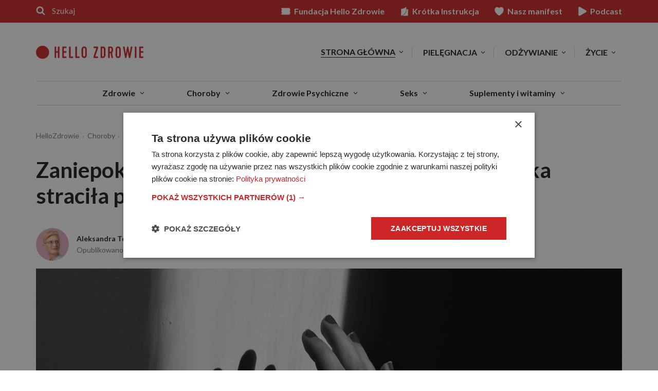

--- FILE ---
content_type: text/html
request_url: https://www.hellozdrowie.pl/zaniepokoila-ja-ciemna-smuga-na-paznokciu-flecistka-stracila-polowe-palca/
body_size: 52755
content:
<!DOCTYPE html> <html lang="pl-PL" itemscope itemtype="http://schema.org/WebPage"> <head>
<meta charset="UTF-8">  <!-- name="author" content="GeekRoom.pl | www.geekroom.pl - Aleksander Mirecki, Piotr Rumianowski" .,, @@@@@@@@@@# *@& &@@ *@& %@% .@@@@@& (@@@@@, *@& &@, @@ @@ #@ .@& @@ *@& &@( @@ @@@@@ /@&&&&&&&@(@@&&&&&&&@ *@&&@% ,@@ @@ *@/ @@ *@& &@& .@@( @@ @@. @@ *@& @@ .. @@@@@@@@@( &@@@@@@@# .@@@@@@* /@@@@@& *@& *@& @@ @@* #@% @@ @@* /@% ,@@@@@&@@@@@&@@@@@/ @%.@@@@ @@@@@ %@ /@@@@& @@ @@* *@@# @@ %@* ,@& @@ @@ &@@ @@ %@& @@ @@ @@#(#@@ @@, @ @@ @@ % .@@ @@ *@& %@. %@/ %@, @@ @@* &@& @@, @ @@ @@ @ .@@ @@ *@& %@. %@/ %@, @@ @@* @@ @@ &@, .@& @@ @@ *@& %@. ,. %@# .@@ @@ @@* @@# *@@@@@& &@@@@@( @@ *@& %@.*@@ %@/@@@@@* @@ %@/ *&@@@%* %@/ %@/ --> <meta name="viewport" content="width=device-width, initial-scale=1"> <title>Zaniepokoiła ją ciemna smuga na paznokciu. Flecistka straciła połowę palca - HelloZdrowie</title> <link rel="profile" href="https://gmpg.org/xfn/11"> <link rel="preload" href="https://fonts.googleapis.com/css2?family=Lato:ital,wght@0,400;0,700;1,400;1,700&family=Merriweather:ital,wght@0,300;0,700;1,300;1,700" as="style" onload="this.onload=null;this.rel='stylesheet'"> <meta name='robots' content='index, follow, max-image-preview:large, max-snippet:-1, max-video-preview:-1' /> <!-- This site is optimized with the Yoast SEO plugin v26.7 - https://yoast.com/wordpress/plugins/seo/ --> <meta name="description" content="Zmiana zabarwienia paznokcia od razu zaniepokoiła Elizabeth Misselbrook z Wielkiej Brytanii. Kobieta zaczęła szukać pomocy… Wejdź i czytaj dalej!" /> <link rel="canonical" href="https://www.hellozdrowie.pl/zaniepokoila-ja-ciemna-smuga-na-paznokciu-flecistka-stracila-polowe-palca/" /> <meta property="og:locale" content="pl_PL" /> <meta property="og:type" content="article" /> <meta property="og:title" content="Pionowa smuga na jej paznokciu okazała się śmiertelnie groźna. Dziś kobieta uświadamia innych" /> <meta property="og:description" content="Zmiana zabarwienia paznokcia od razu zaniepokoiła Elizabeth Misselbrook z Wielkiej Brytanii. Kobieta zaczęła szukać pomocy lekarskiej. Medycy jednak uspokajali ją, twierdząc, że smuga na paznokciu jest niegroźna. Ostatecznie okazało się jednak, że konieczna była amputacja połowy palca. " /> <meta property="og:url" content="https://www.hellozdrowie.pl/zaniepokoila-ja-ciemna-smuga-na-paznokciu-flecistka-stracila-polowe-palca/" /> <meta property="og:site_name" content="HelloZdrowie" /> <meta property="article:publisher" content="https://pl-pl.facebook.com/HelloZdrowie/" /> <meta property="article:published_time" content="2022-09-08T12:32:06+00:00" /> <meta property="article:modified_time" content="2022-09-08T12:34:39+00:00" /> <meta property="og:image" content="https://www.hellozdrowie.pl/wp-content/themes/geekroom/inc/post-og-image.php?post_id=261011_261019" /> <meta property="og:image:width" content="1200" /> <meta property="og:image:height" content="630" /> <meta property="og:image:type" content="image/jpeg" /> <meta name="author" content="Aleksandra Tchórzewska" /> <meta name="twitter:card" content="summary_large_image" /> <script type="application/ld+json" class="yoast-schema-graph">{"@context":"https://schema.org","@graph":[{"@type":"Article","@id":"https://www.hellozdrowie.pl/zaniepokoila-ja-ciemna-smuga-na-paznokciu-flecistka-stracila-polowe-palca/#article","isPartOf":{"@id":"https://www.hellozdrowie.pl/zaniepokoila-ja-ciemna-smuga-na-paznokciu-flecistka-stracila-polowe-palca/"},"author":{"name":"Aleksandra Tchórzewska","@id":"https://www.hellozdrowie.pl/#/schema/person/5790adc363435ff89412663016d1f593"},"headline":"Zaniepokoiła ją ciemna smuga na paznokciu. Flecistka straciła połowę palca","datePublished":"2022-09-08T12:32:06+00:00","dateModified":"2022-09-08T12:34:39+00:00","mainEntityOfPage":{"@id":"https://www.hellozdrowie.pl/zaniepokoila-ja-ciemna-smuga-na-paznokciu-flecistka-stracila-polowe-palca/"},"wordCount":13,"publisher":{"@id":"https://www.hellozdrowie.pl/#organization"},"image":{"@id":"https://www.hellozdrowie.pl/zaniepokoila-ja-ciemna-smuga-na-paznokciu-flecistka-stracila-polowe-palca/#primaryimage"},"thumbnailUrl":"https://www.hellozdrowie.pl/wp-content/uploads/2022/09/pexels-julia-oneda-3530615-1200x675.jpg","keywords":["Choroby nowotworowe","Rak"],"articleSection":["Badania","Choroby","Objawy"],"inLanguage":"pl-PL"},{"@type":"WebPage","@id":"https://www.hellozdrowie.pl/zaniepokoila-ja-ciemna-smuga-na-paznokciu-flecistka-stracila-polowe-palca/","url":"https://www.hellozdrowie.pl/zaniepokoila-ja-ciemna-smuga-na-paznokciu-flecistka-stracila-polowe-palca/","name":"Zaniepokoiła ją ciemna smuga na paznokciu. Flecistka straciła połowę palca - HelloZdrowie","isPartOf":{"@id":"https://www.hellozdrowie.pl/#website"},"primaryImageOfPage":{"@id":"https://www.hellozdrowie.pl/zaniepokoila-ja-ciemna-smuga-na-paznokciu-flecistka-stracila-polowe-palca/#primaryimage"},"image":{"@id":"https://www.hellozdrowie.pl/zaniepokoila-ja-ciemna-smuga-na-paznokciu-flecistka-stracila-polowe-palca/#primaryimage"},"thumbnailUrl":"https://www.hellozdrowie.pl/wp-content/uploads/2022/09/pexels-julia-oneda-3530615-1200x675.jpg","datePublished":"2022-09-08T12:32:06+00:00","dateModified":"2022-09-08T12:34:39+00:00","description":"Zmiana zabarwienia paznokcia od razu zaniepokoiła Elizabeth Misselbrook z Wielkiej Brytanii. Kobieta zaczęła szukać pomocy lekarskiej. Medycy jednak uspokajali ją, twierdząc, że smuga na paznokciu jest niegroźna. Ostatecznie okazało się jednak, że konieczna była amputacja połowy palca. ","breadcrumb":{"@id":"https://www.hellozdrowie.pl/zaniepokoila-ja-ciemna-smuga-na-paznokciu-flecistka-stracila-polowe-palca/#breadcrumb"},"inLanguage":"pl-PL","potentialAction":[{"@type":"ReadAction","target":["https://www.hellozdrowie.pl/zaniepokoila-ja-ciemna-smuga-na-paznokciu-flecistka-stracila-polowe-palca/"]}]},{"@type":"ImageObject","inLanguage":"pl-PL","@id":"https://www.hellozdrowie.pl/zaniepokoila-ja-ciemna-smuga-na-paznokciu-flecistka-stracila-polowe-palca/#primaryimage","url":"https://www.hellozdrowie.pl/wp-content/uploads/2022/09/pexels-julia-oneda-3530615-1200x675.jpg","contentUrl":"https://www.hellozdrowie.pl/wp-content/uploads/2022/09/pexels-julia-oneda-3530615-1200x675.jpg","width":1200,"height":675,"caption":"Początkowo czerniakprzybiera postać ciemnej smugi, która biegnie prostopadle do naskórka pod płytką paznokcia\\ źródło:pexels.com"},{"@type":"BreadcrumbList","@id":"https://www.hellozdrowie.pl/zaniepokoila-ja-ciemna-smuga-na-paznokciu-flecistka-stracila-polowe-palca/#breadcrumb","itemListElement":[{"@type":"ListItem","position":1,"name":"HelloZdrowie","item":"https://www.hellozdrowie.pl/"},{"@type":"ListItem","position":2,"name":"Choroby","item":"https://www.hellozdrowie.pl/choroby/"},{"@type":"ListItem","position":3,"name":"Badania","item":"https://www.hellozdrowie.pl/choroby/badania/"},{"@type":"ListItem","position":4,"name":"Zaniepokoiła ją ciemna smuga na paznokciu. Flecistka straciła połowę palca"}]},{"@type":"WebSite","@id":"https://www.hellozdrowie.pl/#website","url":"https://www.hellozdrowie.pl/","name":"HelloZdrowie","description":"Zrób krok do zdrowia!","publisher":{"@id":"https://www.hellozdrowie.pl/#organization"},"potentialAction":[{"@type":"SearchAction","target":{"@type":"EntryPoint","urlTemplate":"https://www.hellozdrowie.pl/?s={search_term_string}"},"query-input":{"@type":"PropertyValueSpecification","valueRequired":true,"valueName":"search_term_string"}}],"inLanguage":"pl-PL"},{"@type":"Organization","@id":"https://www.hellozdrowie.pl/#organization","name":"HelloZdrowie","url":"https://www.hellozdrowie.pl/","logo":{"@type":"ImageObject","inLanguage":"pl-PL","@id":"https://www.hellozdrowie.pl/#/schema/logo/image/","url":"https://www.hellozdrowie.pl/wp-content/uploads/2024/05/hz-logo.png","contentUrl":"https://www.hellozdrowie.pl/wp-content/uploads/2024/05/hz-logo.png","width":915,"height":112,"caption":"HelloZdrowie"},"image":{"@id":"https://www.hellozdrowie.pl/#/schema/logo/image/"},"sameAs":["https://pl-pl.facebook.com/HelloZdrowie/","https://www.instagram.com/hellozdrowie_pl/?hl=pl","https://www.youtube.com/channel/UCgDUCFxVsSeRWC0o24hvtFw"]},{"@type":"Person","@id":"https://www.hellozdrowie.pl/#/schema/person/5790adc363435ff89412663016d1f593","name":"Aleksandra Tchórzewska","image":{"@type":"ImageObject","inLanguage":"pl-PL","@id":"https://www.hellozdrowie.pl/#/schema/person/image/","url":"https://www.hellozdrowie.pl/wp-content/uploads/2023/10/aleksandra-tchorzewska-150x150.jpg","contentUrl":"https://www.hellozdrowie.pl/wp-content/uploads/2023/10/aleksandra-tchorzewska-150x150.jpg","caption":"Aleksandra Tchórzewska"},"description":"Z wykształcenia nauczycielka języka polskiego, z zamiłowania dziennikarka. Wierzy, że słowa mają moc","url":"https://www.hellozdrowie.pl/autor/aleksandra-tchorzewska/"}]}</script> <!-- / Yoast SEO plugin. --> <link rel='dns-prefetch' href='//stats.g.doubleclick.net' /> <link rel='dns-prefetch' href='//www.instagram.com' /> <link rel='preconnect' href='//www.google-analytics.com' /> <link rel='preconnect' href='//www.googletagmanager.com' /> <link rel='preconnect' href='//cdn.cookie-script.com' /> <link rel='preconnect' href='//fonts.googleapis.com' /> <link rel='preconnect' href='//fonts.gstatic.com' /> <link rel='preconnect' href='//www.facebook.com' /> <link rel='preconnect' href='//connect.facebook.net' /> <link rel="alternate" type="application/rss+xml" title="HelloZdrowie &raquo; Kanał z wpisami" href="https://www.hellozdrowie.pl/feed/" /> <link rel="alternate" title="oEmbed (JSON)" type="application/json+oembed" href="https://www.hellozdrowie.pl/wp-json/oembed/1.0/embed?url=https%3A%2F%2Fwww.hellozdrowie.pl%2Fzaniepokoila-ja-ciemna-smuga-na-paznokciu-flecistka-stracila-polowe-palca%2F" /> <link rel="alternate" title="oEmbed (XML)" type="text/xml+oembed" href="https://www.hellozdrowie.pl/wp-json/oembed/1.0/embed?url=https%3A%2F%2Fwww.hellozdrowie.pl%2Fzaniepokoila-ja-ciemna-smuga-na-paznokciu-flecistka-stracila-polowe-palca%2F&#038;format=xml" /> <style data-id="critical-css"> img:is([sizes=auto i],[sizes^="auto,"i]){contain-intrinsic-size:3000px 1500px}:root{--ep-c-white:#fff;--ep-c-medium-white:#eee;--ep-c-white-gray:#ccc;--ep-c-white-red:#ffe8ed;--ep-c-white-yellow:#fdeeca;--ep-c-medium-gray:#626262;--ep-c-light-gray:#999;--ep-c-black:#000;--ep-c-medium-red:#d73c38;--ep-c-dark-red:#b93431;--ep-c-medium-dark-blue:#0073aa;--ep-status-ok:#6aa000;--ep-status-warning:#e3e600;--ep-status-error:red}:root{--ep-default-icon-color:#82878c}@media(max-width:991px){.archive-section:not(.archive-section-latest) .the-post-archive{width:25%}}@media(max-width:767px){.archive-section:not(.archive-section-latest) .the-post-archive{width:50%;float:left}.archive-section:not(.archive-section-latest) .the-post-archive:nth-child(2n+1){clear:both}.archive-section:not(.archive-section-latest) .the-post-archive article{display:table;display:flex;align-items:flex-start;justify-content:flex-start;flex-wrap:wrap}.archive-section:not(.archive-section-latest) .the-post-archive article .the-post-thumbnail-wrap{flex:0 0 30%;width:30%;height:auto}.archive-section:not(.archive-section-latest) .the-post-archive article .the-post-wrap{flex:0 0 70%;padding-left:8px}.archive-section:not(.archive-section-latest) .the-post-archive article .the-post-wrap{text-align:left;padding-left:15px}}@media(max-width:599px){.archive-section:not(.archive-section-latest) .the-post-archive{width:100%}.archive-section:not(.archive-section-latest) .archive-section:not(.archive-section-latest) .the-post-archive article .the-post-thumbnail-wrap{flex:0 0 33%;width:33%}}.page-template-post-tags-index html{font-family:sans-serif;-ms-text-size-adjust:100%;-webkit-text-size-adjust:100%}body{margin:0}article,aside,details,figcaption,figure,footer,header,hgroup,main,menu,nav,section,summary{display:block}audio,canvas,progress,video{display:inline-block;vertical-align:baseline}audio:not([controls]){display:none;height:0}[hidden],template{display:none}a{background-color:transparent}abbr[title]{border-bottom:none;text-decoration:underline;text-decoration:underline dotted}b,strong{font-weight:bold}dfn{font-style:italic}h1{font-size:2em;margin:0.67em 0}mark{background:#ff0;color:#000}small{font-size:80%}sub,sup{font-size:75%;line-height:0;position:relative;vertical-align:baseline}sup{top:-0.5em}sub{bottom:-0.25em}img{border:0}svg:not(:root){overflow:hidden}figure{margin:1em 40px}hr{-webkit-box-sizing:content-box;-moz-box-sizing:content-box;box-sizing:content-box;height:0}pre{overflow:auto}code,kbd,pre,samp{font-family:monospace,monospace;font-size:1em}button,input,optgroup,select,textarea{color:inherit;font:inherit;margin:0}button{overflow:visible}button,select{text-transform:none}button,html input[type="button"],input[type="reset"],input[type="submit"]{-webkit-appearance:button;cursor:pointer}button[disabled],html input[disabled]{cursor:default}button::-moz-focus-inner,input::-moz-focus-inner{border:0;padding:0}input{line-height:normal}input[type="checkbox"],input[type="radio"]{-webkit-box-sizing:border-box;-moz-box-sizing:border-box;box-sizing:border-box;padding:0}input[type="number"]::-webkit-inner-spin-button,input[type="number"]::-webkit-outer-spin-button{height:auto}input[type="search"]{-webkit-appearance:textfield;-webkit-box-sizing:content-box;-moz-box-sizing:content-box;box-sizing:content-box}input[type="search"]::-webkit-search-cancel-button,input[type="search"]::-webkit-search-decoration{-webkit-appearance:none}fieldset{border:1px solid #c0c0c0;margin:0 2px;padding:0.35em 0.625em 0.75em}legend{border:0;padding:0}textarea{overflow:auto}optgroup{font-weight:bold}table{border-collapse:collapse;border-spacing:0}td,th{padding:0}*{-webkit-box-sizing:border-box;-moz-box-sizing:border-box;box-sizing:border-box}*:before,*:after{-webkit-box-sizing:border-box;-moz-box-sizing:border-box;box-sizing:border-box}html{font-size:10px;-webkit-tap-highlight-color:rgba(0,0,0,0)}body{font-family:"Helvetica Neue",Helvetica,Arial,sans-serif;font-size:14px;line-height:1.42857143;color:#333;background-color:#fff}input,button,select,textarea{font-family:inherit;font-size:inherit;line-height:inherit}a{color:#337ab7;text-decoration:none}figure{margin:0}img{vertical-align:middle}.img-responsive{display:block;max-width:100%;height:auto}hr{margin-top:20px;margin-bottom:20px;border:0;border-top:1px solid #eee}.sr-only{position:absolute;width:1px;height:1px;padding:0;margin:-1px;overflow:hidden;clip:rect(0,0,0,0);border:0}[role="button"]{cursor:pointer}.container{padding-right:15px;padding-left:15px;margin-right:auto;margin-left:auto}@media (min-width:768px){.container{width:750px}}@media (min-width:992px){.container{width:970px}}@media (min-width:1200px){.container{width:1170px}}.row{margin-right:-15px;margin-left:-15px}.col-xs-1,.col-sm-1,.col-md-1,.col-lg-1,.col-xs-2,.col-sm-2,.col-md-2,.col-lg-2,.col-xs-3,.col-sm-3,.col-md-3,.col-lg-3,.col-xs-4,.col-sm-4,.col-md-4,.col-lg-4,.col-xs-5,.col-sm-5,.col-md-5,.col-lg-5,.col-xs-6,.col-sm-6,.col-md-6,.col-lg-6,.col-xs-7,.col-sm-7,.col-md-7,.col-lg-7,.col-xs-8,.col-sm-8,.col-md-8,.col-lg-8,.col-xs-9,.col-sm-9,.col-md-9,.col-lg-9,.col-xs-10,.col-sm-10,.col-md-10,.col-lg-10,.col-xs-11,.col-sm-11,.col-md-11,.col-lg-11,.col-xs-12,.col-sm-12,.col-md-12,.col-lg-12{position:relative;min-height:1px;padding-right:15px;padding-left:15px}.col-xs-1,.col-xs-2,.col-xs-3,.col-xs-4,.col-xs-5,.col-xs-6,.col-xs-7,.col-xs-8,.col-xs-9,.col-xs-10,.col-xs-11,.col-xs-12{float:left}.col-xs-12{width:100%}.col-xs-6{width:50%}@media (min-width:768px){.col-sm-1,.col-sm-2,.col-sm-3,.col-sm-4,.col-sm-5,.col-sm-6,.col-sm-7,.col-sm-8,.col-sm-9,.col-sm-10,.col-sm-11,.col-sm-12{float:left}.col-sm-6{width:50%}.col-sm-3{width:25%}}@media (min-width:992px){.col-md-1,.col-md-2,.col-md-3,.col-md-4,.col-md-5,.col-md-6,.col-md-7,.col-md-8,.col-md-9,.col-md-10,.col-md-11,.col-md-12{float:left}.col-md-4{width:33.33333333%}}table{background-color:transparent}table col[class*="col-"]{position:static;display:table-column;float:none}table td[class*="col-"],table th[class*="col-"]{position:static;display:table-cell;float:none}caption{padding-top:8px;padding-bottom:8px;color:#777;text-align:left}th{text-align:left}fieldset{min-width:0;padding:0;margin:0;border:0}legend{display:block;width:100%;padding:0;margin-bottom:20px;font-size:21px;line-height:inherit;color:#333;border:0;border-bottom:1px solid #e5e5e5}label{display:inline-block;max-width:100%;margin-bottom:5px;font-weight:700}input[type="search"]{-webkit-box-sizing:border-box;-moz-box-sizing:border-box;box-sizing:border-box;-webkit-appearance:none;appearance:none}input[type="radio"],input[type="checkbox"]{margin:4px 0 0;margin-top:1px \9;line-height:normal}input[type="radio"][disabled],input[type="checkbox"][disabled],input[type="radio"].disabled,input[type="checkbox"].disabled,fieldset[disabled] input[type="radio"],fieldset[disabled] input[type="checkbox"]{cursor:not-allowed}input[type="file"]{display:block}input[type="range"]{display:block;width:100%}select[multiple],select[size]{height:auto}output{display:block;padding-top:7px;font-size:14px;line-height:1.42857143;color:#555}.btn{display:inline-block;margin-bottom:0;font-weight:normal;text-align:center;white-space:nowrap;vertical-align:middle;-ms-touch-action:manipulation;touch-action:manipulation;cursor:pointer;background-image:none;border:1px solid transparent;padding:6px 12px;font-size:14px;line-height:1.42857143;border-radius:4px;-webkit-user-select:none;-moz-user-select:none;-ms-user-select:none;user-select:none}.btn:active,.btn.active{background-image:none;outline:0;-webkit-box-shadow:inset 0 3px 5px rgba(0,0,0,0.125);box-shadow:inset 0 3px 5px rgba(0,0,0,0.125)}.btn.disabled,.btn[disabled],fieldset[disabled] .btn{cursor:not-allowed;filter:alpha(opacity=65);opacity:.65;-webkit-box-shadow:none;box-shadow:none}a.btn.disabled,fieldset[disabled] a.btn{pointer-events:none}.btn-primary{color:#fff;background-color:#337ab7;border-color:#2e6da4}.btn-primary:active,.btn-primary.active,.open>.dropdown-toggle.btn-primary{color:#fff;background-color:#286090;background-image:none;border-color:#204d74}.dropup,.dropdown{position:relative}.dropdown-menu{position:absolute;top:100%;left:0;z-index:1000;display:none;float:left;min-width:160px;padding:5px 0;margin:2px 0 0;font-size:14px;text-align:left;list-style:none;background-color:#fff;-webkit-background-clip:padding-box;background-clip:padding-box;border:1px solid #ccc;border:1px solid rgba(0,0,0,0.15);border-radius:4px;-webkit-box-shadow:0 6px 12px rgba(0,0,0,0.175);box-shadow:0 6px 12px rgba(0,0,0,0.175)}.dropdown-menu>li>a{display:block;padding:3px 20px;clear:both;font-weight:400;line-height:1.42857143;color:#333;white-space:nowrap}.dropdown-menu>.active>a,.dropdown-menu>.active>a:hover,.dropdown-menu>.active>a:focus{color:#fff;text-decoration:none;background-color:#337ab7;outline:0}.dropdown-menu>.disabled>a,.dropdown-menu>.disabled>a:hover,.dropdown-menu>.disabled>a:focus{color:#777}.open>.dropdown-menu{display:block}.open>a{outline:0}@media (min-width:768px){.navbar-right}.nav{padding-left:0;margin-bottom:0;list-style:none}.nav>li{position:relative;display:block}.nav>li>a{position:relative;display:block;padding:10px 15px}.nav>li.disabled>a{color:#777}.nav .open>a,.nav .open>a:hover,.nav .open>a:focus{background-color:#eee;border-color:#337ab7}.nav>li>a>img{max-width:none}.navbar{position:relative;min-height:50px;margin-bottom:20px;border:1px solid transparent}@media (min-width:768px){.navbar{border-radius:4px}}@media (min-width:768px){.navbar-header{float:left}}.navbar-collapse{padding-right:15px;padding-left:15px;overflow-x:visible;border-top:1px solid transparent;-webkit-box-shadow:inset 0 1px 0 rgba(255,255,255,0.1);box-shadow:inset 0 1px 0 rgba(255,255,255,0.1);-webkit-overflow-scrolling:touch}.navbar-collapse.in{overflow-y:auto}@media (min-width:768px){.navbar-collapse{width:auto;border-top:0;-webkit-box-shadow:none;box-shadow:none}.navbar-collapse.collapse{display:block !important;height:auto !important;padding-bottom:0;overflow:visible !important}.navbar-collapse.in{overflow-y:visible}}.container>.navbar-header,.container-fluid>.navbar-header,.container>.navbar-collapse,.container-fluid>.navbar-collapse{margin-right:-15px;margin-left:-15px}@media (min-width:768px){.container>.navbar-header,.container-fluid>.navbar-header,.container>.navbar-collapse,.container-fluid>.navbar-collapse{margin-right:0;margin-left:0}}.navbar-toggle{position:relative;float:right;padding:9px 10px;margin-right:15px;margin-top:8px;margin-bottom:8px;background-color:transparent;background-image:none;border:1px solid transparent;border-radius:4px}.navbar-toggle .icon-bar{display:block;width:22px;height:2px;border-radius:1px}.navbar-toggle .icon-bar+.icon-bar{margin-top:4px}@media (min-width:768px){.navbar-toggle{display:none}}.navbar-nav{margin:7.5px -15px}.navbar-nav>li>a{padding-top:10px;padding-bottom:10px;line-height:20px}@media (max-width:767px){.navbar-nav .open .dropdown-menu{position:static;float:none;width:auto;margin-top:0;background-color:transparent;border:0;-webkit-box-shadow:none;box-shadow:none}.navbar-nav .open .dropdown-menu>li>a,.navbar-nav .open .dropdown-menu .dropdown-header{padding:5px 15px 5px 25px}.navbar-nav .open .dropdown-menu>li>a{line-height:20px}}@media (min-width:768px){.navbar-nav{float:left;margin:0}.navbar-nav>li{float:left}.navbar-nav>li>a{padding-top:15px;padding-bottom:15px}}.navbar-nav>li>.dropdown-menu{margin-top:0;border-top-left-radius:0;border-top-right-radius:0}.navbar-default{background-color:#f8f8f8;border-color:#e7e7e7}.navbar-default .navbar-nav>li>a{color:#777}.navbar-default .navbar-nav>.active>a,.navbar-default .navbar-nav>.active>a:hover,.navbar-default .navbar-nav>.active>a:focus{color:#555;background-color:#e7e7e7}.navbar-default .navbar-nav>.disabled>a,.navbar-default .navbar-nav>.disabled>a:hover,.navbar-default .navbar-nav>.disabled>a:focus{color:#ccc;background-color:transparent}.navbar-default .navbar-nav>.open>a,.navbar-default .navbar-nav>.open>a:hover,.navbar-default .navbar-nav>.open>a:focus{color:#555;background-color:#e7e7e7}@media (max-width:767px){.navbar-default .navbar-nav .open .dropdown-menu>li>a{color:#777}.navbar-default .navbar-nav .open .dropdown-menu>.active>a,.navbar-default .navbar-nav .open .dropdown-menu>.active>a:hover,.navbar-default .navbar-nav .open .dropdown-menu>.active>a:focus{color:#555;background-color:#e7e7e7}.navbar-default .navbar-nav .open .dropdown-menu>.disabled>a,.navbar-default .navbar-nav .open .dropdown-menu>.disabled>a:hover,.navbar-default .navbar-nav .open .dropdown-menu>.disabled>a:focus{color:#ccc;background-color:transparent}}.navbar-default .navbar-toggle{border-color:#ddd}.navbar-default .navbar-toggle .icon-bar{background-color:#888}.navbar-default .navbar-collapse,.navbar-default .navbar-form{border-color:#e7e7e7}.clearfix:before,.clearfix:after,.container:before,.container:after,.container-fluid:before,.container-fluid:after,.row:before,.row:after,.form-horizontal .form-group:before,.form-horizontal .form-group:after,.nav:before,.nav:after,.navbar:before,.navbar:after,.navbar-header:before,.navbar-header:after,.navbar-collapse:before,.navbar-collapse:after{display:table;content: ""}.clearfix:after,.container:after,.container-fluid:after,.row:after,.form-horizontal .form-group:after,.nav:after,.navbar:after,.navbar-header:after,.navbar-collapse:after{clear:both}@-ms-viewport{width:device-width}a,abbr,acronym,address,applet,big,blockquote,body,caption,cite,code,dd,del,dfn,div,dl,dt,em,fieldset,font,form,h1,h2,h3,h4,h5,h6,html,iframe,ins,kbd,label,legend,li,object,ol,p,pre,q,s,samp,small,span,strike,strong,sub,sup,table,tbody,td,tfoot,th,thead,tr,tt,ul,var{border:0;font-family:inherit;font-size:100%;font-style:inherit;font-weight:inherit;margin:0;outline:0;padding:0;vertical-align:baseline}html{font-size:62.5%;overflow-y:scroll;-webkit-text-size-adjust:100%;-ms-text-size-adjust:100%}*,:after,:before{box-sizing:border-box}body{background:#fff}article,aside,details,figcaption,figure,footer,header,main,nav,section{display:block}ol,ul{list-style:none}table{border-collapse:separate;border-spacing:0}caption,td,th{font-weight:400;text-align:left}blockquote:after,blockquote:before,q:after,q:before{content: ""}blockquote,q{quotes:""""}a img{border:0}body,button,input,select,textarea{color:#404040;font-family:sans-serif;font-size:16px;font-size:1.6rem;line-height:1.5}h1,h2,h3,h4,h5,h6{clear:both}p{margin-bottom:1.5em}b,strong{font-weight:700}cite,dfn,em,i{font-style:italic}blockquote{margin:0 1.5em}address{margin:0 0 1.5em}pre{background:#eee;font-family:"Courier 10 Pitch",Courier,monospace;font-size:15px;font-size:1.5rem;line-height:1.6;margin-bottom:1.6em;max-width:100%;overflow:auto;padding:1.6em}code,kbd,tt,var{font:15px Monaco,Consolas,"Andale Mono","DejaVu Sans Mono",monospace}abbr,acronym{border-bottom:1px dotted #666;cursor:help}ins,mark{background:#fff9c0;text-decoration:none}sub,sup{font-size:75%;height:0;line-height:0;position:relative;vertical-align:baseline}sup{bottom:1ex}sub{top:.5ex}small{font-size:75%}big{font-size:125%}hr{background-color:#ccc;border:0;height:1px;margin-bottom:1.5em}ol,ul{margin:0 0 1.5em 3em}ul{list-style:disc}ol{list-style:decimal}li>ol,li>ul{margin-bottom:0;margin-left:1.5em}dt{font-weight:700}dd{margin:0 1.5em 1.5em}figure{margin:0}table{margin:0 0 1.5em;width:100%}th{font-weight:700}button,input,select,textarea{font-size:100%;margin:0;vertical-align:baseline}button,input[type=button],input[type=reset],input[type=submit]{border:1px solid #ccc;border-color:#ccc #ccc #bbb #ccc;border-radius:3px;background:#e6e6e6;box-shadow:none;color:rgba(0,0,0,.8);cursor:pointer;-webkit-appearance:button;font-size:12px;font-size:1.2rem;line-height:1;padding:.6em 1em .4em;text-shadow:none}input[type=checkbox],input[type=radio]{padding:0}input[type=search]{-webkit-appearance:textfield;box-sizing:content-box}input[type=search]::-webkit-search-decoration{-webkit-appearance:none}button::-moz-focus-inner,input::-moz-focus-inner{border:0;padding:0}input[type=email],input[type=password],input[type=search],input[type=text],input[type=url],textarea{color:#666;border:1px solid #ccc;border-radius:3px}input[type=email],input[type=password],input[type=search],input[type=text],input[type=url]{padding:3px}textarea{overflow:auto;padding-left:3px;vertical-align:top;width:98%}.navbar-default .navbar-toggle{border:1px solid #ddd}a{color:#4169e1}.screen-reader-text{clip:rect(1px,1px,1px,1px);position:absolute!important}.clear:after,.clear:before,.comment-content:after,.comment-content:before,.entry-content:after,.entry-content:before,.site-content:after,.site-content:before,.site-footer:after,.site-footer:before,.site-header:after,.site-header:before{content: '';display:table}.clear:after,.comment-content:after,.entry-content:after,.site-content:after,.site-footer:after,.site-header:after{clear:both}.hentry{margin:0 0 1.5em}.entry-content,.entry-summary,.page-content{margin:1.5em 0 0}embed,iframe,object{max-width:100%}*{background-repeat:no-repeat}html,html a{-webkit-font-smoothing:antialiased;-moz-osx-font-smoothing:grayscale;text-shadow:1px 1px 1px rgba(0,0,0,.004)}body,html{margin:0;padding:0;background:#fff;font-family:Lato,sans-serif;font-size:18px;color:#201d1d;line-height:1}.h1,.h2,.h3,.h4,.h5,.h6,h1,h2,h3,h4,h5,h6{line-height:1.2;color:#534e4c;font-weight:700;font-family:Lato,sans-serif;margin:0 0 .75em 0}.h1,h1{font-size:42px}.h2,h2{font-size:32px}.h3,h3{font-size:24px}.h4,h4{font-size:18px}.h5,h5{font-size:14px}.h6,h6{font-size:11px}p{font-family:Merriweather,serif;line-height:1.75}a,a:visited{color:#cd2626;text-decoration:none;transition:.2s background ease-out}.btn,.btn:visited,.woocommerce .button,.woocommerce a.button,.woocommerce button.button,.woocommerce input.button,button,input.btn{border-radius:0;border:1px solid #ccc;font-size:14px;padding:1.3em 2.7em;color:#ccc;font-family:Lato,sans-serif;transition:.2s all ease-out;line-height:1;background-color:#fff;box-sizing:border-box;text-decoration:none!important;text-transform:uppercase;font-weight:700;letter-spacing:.01em}.btn-primary,.btn-primary:visited,.woocommerce .button.alt,.woocommerce a.button.alt,.woocommerce button.button.alt,.woocommerce input.button.alt,input.btn-primary{background-color:#201d1d;border-color:#201d1d;color:#fff}.btn-transparent,.btn-transparent:visited,input.btn-transparent{border-width:1px;background-color:transparent;border-color:#201d1d;color:#201d1d}.btn.disabled,.btn.disabled:visited,.woocommerce #respond input#submit.alt.disabled,.woocommerce #respond input#submit.alt.disabled:hover,.woocommerce #respond input#submit.alt:disabled,.woocommerce #respond input#submit.alt:disabled:hover,.woocommerce #respond input#submit.alt:disabled[disabled],.woocommerce #respond input#submit.alt:disabled[disabled]:hover,.woocommerce a.button.alt.disabled,.woocommerce a.button.alt.disabled:hover,.woocommerce a.button.alt:disabled,.woocommerce a.button.alt:disabled:hover,.woocommerce a.button.alt:disabled[disabled],.woocommerce a.button.alt:disabled[disabled]:hover,.woocommerce button.button.alt.disabled,.woocommerce button.button.alt.disabled:hover,.woocommerce button.button.alt:disabled,.woocommerce button.button.alt:disabled:hover,.woocommerce button.button.alt:disabled[disabled],.woocommerce button.button.alt:disabled[disabled]:hover,.woocommerce input.button.alt.disabled,.woocommerce input.button.alt.disabled:hover,.woocommerce input.button.alt:disabled,.woocommerce input.button.alt:disabled:hover,.woocommerce input.button.alt:disabled[disabled],.woocommerce input.button.alt:disabled[disabled]:hover,input.btn.disabled{background-color:#e6e6e6;border-color:#e6e6e6;color:#999;cursor:not-allowed}.btn-center,input.btn-center{display:table;margin-left:auto;margin-right:auto;text-align:center}.btn-no-border,.no-border{border:none!important}.no-select{-webkit-touch-callout:none;-webkit-user-select:none;-moz-user-select:none;user-select:none}input{color:#383838}input[type=color],input[type=email],input[type=file],input[type=number],input[type=password],input[type=search],input[type=tel],input[type=text],input[type=url],textarea,textarea.form-control{border:1px solid #e2e2e2;border-radius:0;font-size:18px;padding:.75em .8em .7em .8em;color:#383838;box-sizing:border-box;-webkit-appearance:none;display:inline-block;vertical-align:top;font-family:Lato,sans-serif;line-height:normal}textarea,textarea.form-control{line-height:1.333}.gk-icon{display:inline-block;width:1em;height:1em;stroke-width:0;stroke:currentColor;fill:currentColor}.navbar{border-radius:0;border:none;background-color:#fff;margin-bottom:90px;margin-top:0}ol,ul{margin:0}ul{list-style-type:disc}.label,label{font-weight:400;color:#3d3d3d}::-moz-selection{color:#fff;background:#fb5e66}::selection{color:#fff;background:#fb5e66}::-moz-selection{color:#fff;background:#fb5e66}.overflow-hidden{overflow:hidden}img.avatar{border-radius:99999em}@keyframes rotation{from{transform:rotate(0)}to{transform:rotate(359deg)}}.wp-caption p:not(.wp-caption-text){display:none}img.avatar{border-radius:9999em}body:not(.single-post) .spc-brand__content,body:not(.single-post) .spc-brand__image{flex:0 0 50%}.entry-title{-ms-word-wrap:break-word;word-wrap:break-word}body:not(.woocommerce-page) .entry-content{margin:0}body:not(.woocommerce-page) .entry-content>:not(img):not(div){max-width:800px}body:not(.woocommerce-page) .entry-content h1,body:not(.woocommerce-page) .entry-content h2,body:not(.woocommerce-page) .entry-content h3,body:not(.woocommerce-page) .entry-content h4,body:not(.woocommerce-page) .entry-content h5,body:not(.woocommerce-page) .entry-content h6{color:#201d1d}body:not(.woocommerce-page) .entry-content h1:first-child,body:not(.woocommerce-page) .entry-content h2:first-child,body:not(.woocommerce-page) .entry-content h3:first-child,body:not(.woocommerce-page) .entry-content h4:first-child,body:not(.woocommerce-page) .entry-content h5:first-child,body:not(.woocommerce-page) .entry-content h6:first-child{margin-top:0}body:not(.woocommerce-page) .entry-content p{line-height:1.75;margin-bottom:1.25em;word-break:break-word}body:not(.woocommerce-page) .entry-content blockquote{line-height:1.75;margin-bottom:23px}body:not(.woocommerce-page) .entry-content blockquote p:last-child{margin-bottom:0}body:not(.woocommerce-page) .entry-content ol,body:not(.woocommerce-page) .entry-content ul{max-width:800px;padding-left:2em;margin-bottom:23px;font-family:Merriweather,serif}body:not(.woocommerce-page) .entry-content ul{list-style-type:circle}.entry-content ol li,.entry-content ul li{line-height:1.666;margin-bottom:10px;overflow-wrap:break-word;word-wrap:break-word;-ms-word-break:break-all;word-break:break-word;hyphens:auto}.entry-content img,body:not(.woocommerce) .entry-content img{max-width:100%;height:auto!important}.dropdown-submenu{position:relative}.dropdown-submenu>.dropdown-menu{top:0;left:100%;border-radius:0 6px 6px 6px}.dropdown-submenu>.dropdown-menu.dropdown-menu--articles{left:0;top:45px;width:100%;border:none;box-shadow:none;border-radius:0;padding-top:33px;margin-top:0!important;background-color:transparent}.dropdown-submenu>.dropdown-menu.dropdown-menu--articles a{display:inline-block;font-family:Lato,sans-serif;font-size:16px;color:#201d1d;padding:15px 0}.navbar-default .navbar-nav .dropdown-menu li.navbar-articles__categories{padding:0;margin:0}.navbar-default .navbar-nav .dropdown-menu li.navbar-articles__categories ul{list-style-type:none;padding:0;margin:0;display:block}.navbar-default .navbar-nav .dropdown-menu li.navbar-articles__categories ul li a{font-weight:400}.last-of-menu{padding:0!important;margin:0}.navbar-nav>li>.dropdown-menu{z-index:100000}.navbar-default .navbar-collapse,.navbar-default .navbar-form{padding:0}.navbar-default .navbar-nav{display:table;display:flex;align-items:center;justify-content:space-between;width:100%;border-top:none;border-bottom:1px solid #d3d3d3;float:none;clear:both;width:100%;margin-top:30px}.navbar-default .navbar-nav>li a:before{content: '';display:block;position:absolute;left:-22px;width:1px;height:100%;background:#d3d3d3}.navbar-default .navbar-nav>li:first-child a:before{display:none}.navbar-default .navbar-nav li.menu-item-has-children .dropdown-icon{display:flex;position:absolute;right:30px;top:50%;transform:translateY(-50%) rotate(90deg)}.navbar-default .navbar-nav li.dropdown-main>a .dropdown-icon{right:-18px}.navbar-default .navbar-nav li.menu-item-has-children .dropdown-icon .gk-icon{width:13px;height:8px;color:#201d1d;transform:rotate(0);transition:.4s transform ease}.navbar-default .navbar-nav>li,.navbar-default .navbar-nav>li.active{background-color:#fff;text-align:center;display:inline-block;position:static}.navbar-default .navbar-nav .dropdown-menu.dropdown-menu--navbar li.active>a,.navbar-default .navbar-nav li.menu-item-has-children:not(.active)>a:hover{color:#cd2626!important}.navbar-default .navbar-nav li.menu-item-has-children .dropdown-menu.dropdown-menu--navbar li.menu-item-has-children.active .gk-icon,.navbar-default .navbar-nav li.menu-item-has-children:not(.active)>a.active .gk-icon,.navbar-default .navbar-nav li.menu-item-has-children:not(.active)>a:hover .gk-icon{transform:rotate(-180deg);transform-origin:center;transition:.4s transform ease}.navbar-default .navbar-nav>li:first-child:before,.navbar-default .navbar-nav>li:last-child:before{display:none}.navbar-default .navbar-nav>li:last-child{flex:0 0 auto}.navbar-default .navbar-nav>li.active>a,.navbar-default .navbar-nav>li.active>a:active,.navbar-default .navbar-nav>li.active>a:focus,.navbar-default .navbar-nav>li.active>a:hover,.navbar-default .navbar-nav>li>a,.navbar-default .navbar-nav>li>a:active,.navbar-default .navbar-nav>li>a:focus,.navbar-default .navbar-nav>li>a:hover{display:inline-block;color:#201d1d;font-weight:700;font-size:16px;text-transform:uppercase;background-color:transparent!important;position:relative}.navbar-default .navbar-nav>li.active>a,.navbar-default .navbar-nav>li.active>a:active,.navbar-default .navbar-nav>li.active>a:focus,.navbar-default .navbar-nav>li.active>a:hover{border-bottom:1px solid #201d1d}.navbar-default .navbar-nav>li>a:after{content: '';display:block;position:absolute;bottom:-8px;left:5px;right:0;height:8px;background-color:transparent}.navbar-default .navbar-nav>li:first-child>a:after{bottom:-8px}.navbar-default .navbar-nav li>.dropdown-menu a{font-weight:600}.navbar-default .navbar-nav>li>.dropdown-menu{left:15px;right:15px;box-shadow:none;background-color:#fff;border-radius:0;border:none;border-bottom:1px solid #d3d3d3;padding-top:30px}.navbar-default .navbar-nav>li>.dropdown-menu.dropdown-menu--navbar{padding-bottom:15px}.navbar-default .navbar-nav>li>.dropdown-menu.dropdown-menu--navbar li{position:unset}.navbar-default .navbar-nav>li>.dropdown-menu.dropdown-menu--navbar li a{display:block;flex:0 0 33.333%;position:relative}.navbar-default .navbar-nav>li>.dropdown-menu li.navbar-articles__handler a{padding:0 8px}.navbar-default .navbar-nav>li>.dropdown-menu.dropdown-menu--navbar .dropdown-menu--articles-single a{flex:0 0 25%!important}.navbar-default .navbar-nav>li>.dropdown-menu li.navbar-articles__categories{position:relative;top:0;flex:0 0 26%}.navbar-default .navbar-nav>li>.dropdown-menu li.navbar-articles__handler{display:flex}.mask{position:relative}.mask::after{content: "";display:block;position:absolute;top:0;left:0;width:100%;height:100%;background-color:#d9d9D966;z-index:2}.navbar-default .navbar-nav>li>.dropdown-menu.dropdown-menu--navbar li a:before{display:none}.navbar-default .navbar-nav>li>.dropdown-menu.dropdown-menu--navbar:after{display:table;content: '';clear:both}.navbar-default .navbar-nav>li>.dropdown-menu.dropdown-menu--navbar>li{margin-bottom:15px;background-color:#fff!important}.navbar-default .navbar-nav>li>.dropdown-menu.dropdown-menu--navbar>li>a{padding:0;line-height:1;margin:0;background-color:#fff!important}.header-logo-img{max-width:238px;height:auto}ul.header-menu{margin:0;padding:0;list-style-type:none;flex:0 0 auto}ul.header-menu li{margin:0;padding:0}ul.header-menu a{margin:0;padding:0;color:#201d1d;font-size:14px}ul.header-menu li:first-child a{margin-left:0}.header-socials{flex:0 0 auto;height:25px}a.header-social{vertical-align:-7px;padding:10px;font-size:24px;color:#767676}.header-search{display:block;top:28px;right:0;transition:.3s all ease-in-out;height:auto}.header-search.active{opacity:1;pointer-events:initial}.header-search-form{position:relative;width:250px;height:auto}input.header-search-field{width:250px;padding:.35em .7em .4em .7em;box-shadow:none}form.search-form input{vertical-align:top}.navbar-container{position:relative}.the-post-entry-meta{font-size:14px;font-family:Lato,sans-serif;font-weight:400;color:rgba(32,29,29,.6);margin-bottom:15px;display:table;display:flex;align-items:center;justify-content:flex-start;text-align:left;flex-wrap:wrap}.the-loop>a:nth-child(4n+1){clear:both}.js-post-date{opacity:0;transition:opacity .2s ease-in-out}.js-post-date.active{opacity:1}.navbar-default .navbar-toggle{display:flex;flex-direction:column;align-items:center;padding:15px;margin-right:-15px;border:1px solid #ddd}.navbar-mobile{display:none;visibility:hidden}.navbar a{text-decoration:none}.navbar-belt{background:#cd2626;padding:1px 0}.navbar-belt__wrapper{display:flex;justify-content:space-between;align-items:center;width:100%}.navbar-belt__menu ul{display:flex;flex-wrap:nowrap;overflow:auto}.navbar-belt__menu ul::-webkit-scrollbar{display:none}.navbar-belt__menu ul::-webkit-scrollbar-track{display:none}.navbar-belt__menu ul::-webkit-scrollbar-thumb{display:none}.navbar-belt__menu ul li.menu-item{margin-right:30px;flex:0 0 auto}.navbar-belt__menu ul li.menu-item:last-child{margin-right:0}.navbar-belt__menu ul li a{display:flex;align-items:center}.navbar-belt__menu .gk-icon{width:18px;height:18px;margin-right:.4em}.navbar-default .navbar-nav li.menu-item-has-children.dropdown-visible>a.active .dropdown-icon .gk-icon{transform:rotate(-180deg)}.mobile-extend{display:none}.btn-header-search-submit{outline:0;padding:0;margin:0;background-color:transparent;color:#fff!important;position:absolute;bottom:1px;text-align:center;padding-right:0;padding-left:0;left:0;top:50%;transform:translateY(-50%);z-index:2}.btn-header-search-submit svg{font-size:18px}.header-search--desktop{display:block;visibility:visible}.dropdown-menu{position:absolute;top:97%;left:0;z-index:1000;display:none;float:left;min-width:160px;padding:5px 0;margin:2px 0 0;font-size:14px;text-align:left;list-style:none;background-color:#fff;-webkit-background-clip:padding-box;background-clip:padding-box;border:1px solid #ccc;border:1px solid rgba(0,0,0,.15);border-radius:4px;box-shadow:0 6px 12px rgba(0,0,0,.175)}.nav{padding-left:0;margin-bottom:0;list-style:none}ul.header-menu .highlight-menu-item a,ul.header-menu li.menu-item a{color:#fff;font-size:16px;text-transform:none;font-weight:600;font-family:Lato,sans-serif}.menu-item.dropdown-visible>ul.dropdown-menu.dropdown-menu--navbar{display:flex}.nav>li,.navbar{position:relative}.nav>li,.nav>li>a{display:block}.nav>li>a{position:relative;padding:10px 15px}.navbar{min-height:50px}.navbar-collapse{padding-right:15px;padding-left:15px;overflow-x:visible;border-top:1px solid transparent;box-shadow:inset 0 1px 0 rgba(255,255,255,.1);-webkit-overflow-scrolling:touch}.container>.navbar-collapse{margin-right:-15px;margin-left:-15px;width:100%}.navbar-toggle{position:relative;float:right;padding:9px 10px;margin-right:15px;margin-top:8px;margin-bottom:8px;background-color:transparent;background-image:none;border:1px solid transparent;border-radius:4px}.navbar-toggle .icon-bar{display:block;width:22px;height:2px;border-radius:1px}.navbar-toggle .icon-bar+.icon-bar{margin-top:4px}.navbar-nav{margin:7.5px -15px}.navbar-nav>li>a{padding-top:10px;padding-bottom:10px;line-height:20px}.navbar-nav>li>.dropdown-menu{margin-top:0;border-top-left-radius:0;border-top-right-radius:0;z-index:100000}.navbar-default{background-color:#f8f8f8;border-color:#e7e7e7}.navbar-default .navbar-nav>li>a{color:#201d1d;font-family:Lato,sans-serif;font-weight:700;font-size:16px;text-transform:uppercase;background-color:transparent!important;margin:0;position:relative;padding:0}.navbar-default .navbar-toggle{border-color:#ddd}.navbar-default .navbar-toggle .icon-bar{background-color:#888;border-radius:0}.navbar-default .navbar-collapse{border-color:#e7e7e7;padding:0}.navbar{position:relative;border-radius:0;border:0;background-color:#fff;margin-bottom:90px;margin-top:0;z-index:99}.navbar-wrapper--open{position:relative}.navbar-wrapper--open::after{content: "";width:100%;height:var(--submenu-height);position:absolute;bottom:calc(var(--submenu-height) * -1);left:0;background-color:#fff}.last-of-menu{padding:0!important;margin:0}.navbar-default .navbar-nav{display:table;display:flex;align-items:center;justify-content:flex-end;border-top:none;border-bottom:1px solid transparent;float:none;clear:both;width:100%;margin-top:0;overflow:hidden}.navbar-default .navbar-nav>li{background-color:#fff;text-align:center;display:inline-block;position:static}.navbar-default .navbar-nav>li{padding:47px 15px}.navbar-default .navbar-nav>li:last-child{width:1px;height:1px;padding:0}.navbar-default .navbar-nav>li:first-child:before,.navbar-default .navbar-nav>li:last-child:before{display:none}.navbar-default .navbar-nav>li:last-child{flex:0 0 auto}.navbar-default .navbar-nav>li a{margin:0 12px}.navbar-default .navbar-nav>li>a:after{content: '';display:block;position:absolute;bottom:-8px;left:5px;right:0;height:8px;background-color:transparent}.navbar-default .navbar-nav>li:first-child>a:after{bottom:-8px}.navbar-default .navbar-nav>li>.dropdown-menu{left:15px;right:15px;box-shadow:none;background-color:#fff;border-radius:0;border:0;border-bottom:1px solid #d3d3d3;border-top:1px solid #d3d3d3;padding:0}.navbar-default .navbar-nav>li>.dropdown-menu.dropdown-menu--navbar{justify-content:center;padding-bottom:0}.navbar-default .navbar-nav>li>.dropdown-menu.dropdown-menu--navbar:after{display:table;content: '';clear:both}.navbar-default .navbar-nav>li>.dropdown-menu.dropdown-menu--navbar>li{margin-bottom:0;background-color:#fff!important}.navbar-default .navbar-nav>li>.dropdown-menu.dropdown-menu--navbar>li>a{font-family:Lato,sans-serif;font-size:16px;white-space:nowrap;color:#201d1d;padding:15px 50px;line-height:1;margin:0;background-color:#fff!important}.header-logo-wrap{position:relative;z-index:5}.header-logo-img{max-width:260px;width:100%;height:auto}.header-socials{margin-left:-10px}ul.header-menu{list-style-type:none;flex:0 0 auto}ul.header-menu,ul.header-menu li{margin:0;padding:0}ul.header-menu a{color:#201d1d;font-size:14px}.header-social:first-child,ul.header-menu li:first-child a{margin-left:0}.header-socials{flex:0 0 auto;height:25px}a.header-social{vertical-align:-7px;font-size:20px;color:#201d1d}.header-toggle{position:relative;display:none;display:flex;flex-direction:row;align-items:center}.header-toggle .header-search-toggle-icon{padding:11px 13px;margin-right:-21px;display:flex;flex-direction:column;align-items:center;color:#201d1d;cursor:pointer}.header-toggle .header-search-toggle-icon svg{font-size:24px;margin-bottom:5px}.header-search{top:21px;right:0;width:280px}.header-search input{border:1px solid transparent;border-radius:0;padding:9px 10px 12px 30px;font-size:16px;color:#fff;font-family:Lato,sans-serif;width:280px;background-color:transparent}.header-search input::-moz-placeholder{color:#fff;font-size:16px}.header-search input::placeholder{color:#fff;font-size:16px}.header-search-form{position:relative;width:250px;height:auto}.header-search-form label{margin:0}.navbar-container{position:relative;display:flex;align-items:center;padding:0 15px 0 15px}.navbar-default .navbar-nav>li>.dropdown-menu li.navbar-articles__handler{width:100%;background-color:#fff}.navbar-default .navbar-nav>li>.dropdown-menu li.navbar-articles__handler a{margin:0!important;background-color:#fff}.terms-cloud-item{display:inline-block;vertical-align:top;margin:0;font-weight:400;font-size:18px;margin-bottom:8px}.terms-cloud-item a,.terms-cloud-item span{display:block;background:#dde1ed;color:#201d1d;font-weight:700;font-family:Lato,sans-serif;font-size:14px;padding:.44em .833em;border-radius:0;margin-bottom:19px;margin-right:0}.terms-cloud-item span{margin-bottom:0;font-size:.833em}.terms-cloud-item:last-child a{margin-right:0}.the-loop .terms-cloud-item,.the-loop .terms-cloud-item a,.the-loop .terms-cloud-item span,.the-post-wrap .terms-cloud-item{margin-bottom:0}.single-post-box.single-post-terms-cloud-wrap{border:none;padding:0;display:table;display:flex;align-items:flex-start;justify-content:flex-start;flex-direction:column;margin-bottom:0}.single-post-box.single-post-terms-cloud-wrap .single-post-terms-cloud-title{flex:0 0 auto;margin-right:15px;font-size:18px;color:#201d1d;margin-top:0;margin-bottom:15px}.single-post-terms-cloud-terms-wrap{flex:0 1 auto;text-align:left}.single-post-box.single-post-terms-cloud-wrap .terms-cloud-item{margin:0}.single-post-box.single-post-terms-cloud-wrap .terms-cloud-item a,.single-post-box.single-post-terms-cloud-wrap .terms-cloud-item span{margin-right:4px;margin-bottom:8px;font-size:11px}.single-post-terms-cloud-wrap{flex:0 0 33.333%;border:1px solid #d3d3d3;text-align:center;margin-bottom:30px;padding-bottom:60px}@keyframes moveText{from{transform:translateX(0)}to{transform:translateX(calc(170px - 100%))}}.single-podcast{display:flex;align-items:flex-start}.single-podcast .loop-post-title{flex:auto}.single-podcast h3{margin-left:0}.single-podcast .entry-title,.single-podcast .fps-news-article-date,.single-podcast .fps-news-article-title,.single-podcast .loop-post-title,.single-podcast .spc-latest-article-title{padding-left:8px;word-break:break-word}.podcast-init-button{cursor:pointer;display:inline-block;text-align:center;z-index:9999;width:48px;min-width:48px;height:48px;z-index:999;font-size:48px;line-height:48px;position:relative;overflow:hidden;color:#201d1d}.podcast-init-button .gk-icon{pointer-events:none}.podcast-init-button .gk-icon-p-play{display:inline-block}.podcast-init-button .gk-icon-p-pause{display:none}.podcast-init-button .gk-icon-p-playing{display:none}.the-loop:after{display:table;content: '';clear:both}.the-loop article .the-post-thumbnail-cont{opacity:1;transition:.4s opacity ease}body .entry-content .the-post-thumbnail-cont>img{max-width:initial;height:100%!important}.the-post .entry-header h3.entry-title span:not(.podcast-ep){font-size:14px}.entry-header{text-align:left}.entry-title.entry-title--tag{display:inline;margin-right:4px}.entry-title.entry-title--tag~.post-tts-label+.the-post-entry-meta,.entry-title.entry-title--tag~.terms-cloud-item+.the-post-entry-meta{float:right;width:100%;margin-top:15px}.fps-news-article-title.entry-title--tag span:not(.podcast-ep),h3.entry-title--tag span:not(.podcast-ep){font-size:10px}.the-post-entry-meta>*{flex:0 1 auto;margin-right:10px}.the-post-entry-meta>:last-child{margin-right:0}.the-post-entry-meta .js-post-date{font-family:Lato,sans-serif;font-weight:400;line-height:1;padding-bottom:0;padding-right:5px;padding-left:8px;border-left:1px solid rgba(32,29,29,.6)}.the-post-thumbnail-cont{position:relative;overflow:hidden;padding-bottom:75%;background-color:#eceaea}.the-post-thumbnail-cont>img{position:absolute;top:50%;left:50%;transform:translateY(-50%) translateX(-50%);width:100%;height:100%;-o-object-fit:cover;object-fit:cover;z-index:2}.footer-query-cont{padding-bottom:30px}.footer-query-cont>.loop-post:nth-child(4n+1){clear:both}.footer-bottom__menu{width:100%}.footer-box-tags{padding-bottom:23px}ul.footer-tags{list-style-type:none;padding:0;display:table;display:flex;align-items:flex-start;justify-content:space-between;flex-wrap:wrap;text-align:center}ul.footer-tags>li{list-style-type:none;padding:0;margin:0;flex:1 1 0;padding-right:23px}ul.footer-tags>li>a{font-weight:700;color:#333;font-size:16px;padding-bottom:23px;margin-bottom:23px;position:relative;display:block;text-align:left;line-height:1.2}ul.footer-tags>li>a:after{content: '';display:block;position:absolute;bottom:0;left:0;width:56px;border-bottom:1px solid #cd2626}ul.footer-tags>li>ul{list-style-type:none;padding:0;margin:0;text-align:left}ul.footer-tags>li>ul>li{list-style-type:none;padding:0;margin:0}ul.footer-tags>li>ul>li>a{list-style-type:none;padding:0;margin:0;font-family:Lato,sans-serif;color:#333;font-size:16px;line-height:1.2;display:table;width:auto;margin-bottom:15px}ul.footer-tags li:last-child{padding-right:0}ul.footer-tags>li>ul>li:last-child>a{margin-bottom:0}ul.footer-menu{list-style-type:none;padding:0;margin:0;margin-top:15px;text-align:left}ul.footer-menu li{display:inline-block;vertical-align:top;list-style-type:none;padding:0;margin:0 23px 15px 0;text-align:center}ul.footer-menu li a{font-size:16px;font-family:Lato,sans-serif;font-weight:600;color:#333}.site-copy{padding:15px 0;font-size:14px;font-family:Lato,sans-serif;color:#fff;background-color:#201d1d}.site-copy a{color:#fff}.site-footer{margin-top:45px;text-align:left}.site-designer{text-align:right}.footer-bottom{margin-top:30px;padding-top:60px;background-color:#f8f8f8}.footer-query-cont .single-podcast .podcast-init-button{margin-left:0;margin-top:0}.loop-post{display:table;display:flex;justify-content:flex-start;align-items:flex-start;flex-wrap:wrap;margin-bottom:45px;padding:0 15px}.post-tts-label{display:inline-block;vertical-align:top;margin:0;margin-top:.15em;font-weight:400;font-size:.833em;background:#f9f9f9;color:#201d1d;padding:.35em .666em}.post-tts-label .gk-icon{margin-right:.5em;font-size:1.2em;vertical-align:-.2em}.the-loop .the-post .entry-header h3.entry-title span:not(.podcast-ep){font-size:11px}.single-post-also-like-title{margin-bottom:45px;font-size:32px;text-align:center;color:#201d1d;border-bottom:1px solid #d3d3d3;padding:0;padding-bottom:15px}.single-post-also-like-wrap{padding-top:45px;margin-bottom:15px;padding-bottom:45px;position:relative;z-index:3}.single-post-also-like-wrap.most-popular-posts-wrap{background-color:#fff}.single-post-also-like-title{margin-bottom:45px;font-size:32px;text-align:center;color:#201d1d;border-bottom:1px solid #d3d3d3;padding:0;padding-bottom:15px}.footer-bottom__wrapper{display:flex;font-size:16px;font-family:Lato,sans-serif;border-bottom:1px solid #d3d3d3}.footer-bottom__wrapper a,.footer-bottom__wrapper p,.footer-bottom__wrapper span{font-family:inherit;font-size:14px;margin-bottom:0}.footer-bottom__info{flex:0 0 auto;margin-right:45px}.footer-bottom__disclaimer{display:flex;align-items:center;justify-content:space-between;padding-top:38px;padding-bottom:45px;font-family:Lato,sans-serif;font-size:16px}.footer-bottom__disclaimer span{display:block;flex:1 1 0;padding-right:30px;line-height:1.33}.footer-bottom__social{display:flex;flex-direction:column;align-items:center}.footer-bottom__social span{display:block;font-size:14px;padding-right:0;font-family:Lato,sans-serif}.footer-bottom__social .header-socials{display:block!important;visibility:visible;margin:0!important;height:100%!important;padding-top:15px}.footer-bottom__info{max-width:300px}.footer-bottom__info .header-logo-img{max-width:240px}.footer-bottom__info-single-contact strong{line-height:1.2}.footer-bottom__info-single-contact p strong{display:initial}.footer-bottom__info-handler{margin:38px 0 45px 0}.footer-bottom__info-single-contact{margin-bottom:23px}.footer-bottom__info-single-contact:last-child{margin-bottom:0}.footer-bottom__info-single-contact a,.footer-bottom__info-single-contact span,.footer-bottom__info-single-contact strong{margin-bottom:8px;font-size:14px;display:table;width:auto}.footer__menu{display:flex;align-items:center;justify-content:space-between;padding-top:38px;padding-bottom:38px;width:100%;border-bottom:1px solid #d3d3d3}@media(min-width:1300px){.navbar-container{width:1270px}.navbar-default .navbar-nav>li a:before{left:-22px}}@media(min-width:768px){.navbar-default .navbar-nav .dropdown-menu--navbar li.active .gk-icon{transform:rotate(-180deg);transform-origin:center;transition:.4s transform ease}.navbar-default .dropdown-visible.active>a{border-bottom:1px solid #201d1d}nav li.menu-item-has-children:not(.active)>a.active{color:#cd2626!important}.navbar-default .navbar-nav .dropdown-menu li.navbar-articles__categories ul li:nth-of-type(2) a{padding-top:0}.navbar-see-all-link{display:none;visibility:hidden}.header-search{right:60px!important;z-index:9!important}.header-socials{display:none;visibility:hidden}.navbar-toggle{display:none!important}.custom-logo-desktop{display:block}.custom-logo-mobile{display:none}.navbar{border-radius:4px}.navbar-header{float:left}.header-search-toggle{position:relative}.navbar-collapse{width:auto;border-top:0;box-shadow:none}.navbar-collapse.collapse{display:block!important;height:auto!important;padding-bottom:0;overflow:visible!important}.container>.navbar-collapse,.container>.navbar-header{margin-right:0;margin-left:0}.navbar-toggle{display:none}.navbar-nav{float:left;margin:0}.navbar-nav>li{float:left}.navbar-nav>li>a{padding-top:15px;padding-bottom:15px}}@media(max-width:1199px){.navbar-container{width:100%}}@media(max-width:991px){.navbar-default .navbar-nav li.menu-item-has-children .dropdown-icon{right:10px}.footer-bottom__disclaimer span{flex:0 0 100%;padding-right:0}.footer-bottom__social{margin-top:38px}ul.footer-menu li{margin-bottom:23px}.footer-bottom__info{margin-right:0}.footer-bottom__info-handler{display:flex}.footer-bottom__info-contact{display:flex;justify-content:space-between}.footer-bottom__info-single-contact{flex:1 1 0;padding-right:15px}.footer-bottom__info{max-width:100%}.footer-bottom__disclaimer,.footer-bottom__wrapper{flex-wrap:wrap}.footer-bottom__info,.footer-bottom__menu{flex:0 0 100%}.footer__menu{flex-wrap:wrap;justify-content:center}ul.footer-menu{margin-top:0;margin-bottom:15px;text-align:center}.footer-bottom__disclaimer{text-align:center;justify-content:center}.navbar-default .navbar-nav>li.active>a{font-size:13px!important}.single-post-also-like-title{margin-bottom:45px}.single-post-also-like-wrap{padding-top:45px;padding-bottom:0;margin-bottom:45px}.single-podcast a h3.entry-title{margin-bottom:0!important}.single-podcast .entry-title{margin-left:0}.footer-query-cont .js-post-date{padding-left:0;border-left:0;margin-top:8px}.navbar-see-all-link{padding-left:0!important}.footer-box-tags{padding-bottom:45px}ul.footer-tags li:last-child{padding-right:23px}li.navbar-articles__handler a{margin:0!important;flex:0 0 33.333%!important}.navbar-default .navbar-nav>li>.dropdown-menu.dropdown-menu--navbar>li a{padding:15px 30px}.navbar-default .navbar-nav>li>.dropdown-menu.dropdown-menu--navbar>li>a,.navbar-default .navbar-nav>li>a,.navbar-default .navbar-nav>li>a:hover{font-size:13px}.header-logo-img{max-width:200px}.navbar-default .navbar-nav>li>.dropdown-menu.dropdown-menu--navbar>li:nth-child(4n+1){padding-right:15px}.navbar-default .navbar-nav>li>.dropdown-menu.dropdown-menu--navbar>li:last-of-type{padding-right:15px}}@media(max-width:767px){.footer-bottom .header-socials{padding-top:15px;margin-bottom:0}ul.footer-menu{text-align:center}ul.footer-menu li{text-align:center}.navbar-default .navbar-nav>li>.dropdown-menu.dropdown-menu--navbar li a:last-child{padding:0 0 0 8px}.navbar-default .navbar-nav .dropdown-menu.dropdown-menu--navbar li.active>a,.navbar-default .navbar-nav li.menu-item-has-children:not(.active)>a:hover{color:#201d1d!important}.navbar-default .navbar-nav>li.active>a{font-size:16px!important}.single-post-also-like-wrap .single-podcast .podcast-init-button{margin-left:0;margin-top:0}.footer-query-cont .single-podcast .podcast-init-button{margin-left:0;margin-top:0}.loop-post .single-podcast .podcast-init-button{margin-left:8px}.single-podcast{align-items:flex-start;margin-bottom:15px;flex-wrap:nowrap}.footer-query-cont .js-post-date{padding-left:8px;border-left:1px solid rgba(32,29,29,.6);margin-top:0;font-size:14px}.navbar{padding-bottom:8px;position:relative}.header-search input{width:100%}.navbar-header{float:none}.navbar-toggle{display:block;margin-top:15px;background:#fff!important}.navbar-collapse.collapse{display:none!important}.navbar-nav{float:none!important;margin:7.5px -15px}.navbar-nav>li{float:none}.navbar-nav>li>a{padding-top:10px;padding-bottom:10px}.navbar-collapse.collapse.in{display:block!important}.navbar-nav>li>.dropdown-menu{display:block;position:static;width:100%;border:none;border-radius:0;box-shadow:none;min-width:auto;float:none}.dropdown-menu>li{margin:0;font-size:18px;padding:10px 0 10px 30px}.navbar-toggle{float:left;margin:0;border:none!important;padding:15px}.navbar-toggle .icon-bar+.icon-bar{margin-top:4px}.navbar-default .navbar-toggle .icon-bar{background-color:#cd2626;width:23px}.navbar-default .navbar-collapse,.navbar-default .navbar-form{display:table;display:flex;flex-direction:column;padding-left:0;padding-right:0;padding-top:0;padding-bottom:0;border-top:none;border-bottom:1px solid #d3d3d3;margin-top:8px!important}.navbar-default .navbar-nav{margin:0;padding:0;display:block;border:none;padding-top:23px;margin-bottom:15px}.navbar-default .navbar-nav>li{display:block;border:none!important;margin:0;padding:0;float:none;margin-bottom:8px!important}.navbar-default .navbar-nav>li:last-child{margin-bottom:0!important}.navbar-default .navbar-nav>li:before{display:none!important}.navbar-default .navbar-nav>li>a{text-align:left;padding:0!important;margin:0;font-size:14px;letter-spacing:.5px!important}.navbar-default .navbar-nav>li>a:after{display:none}.navbar-default .navbar-nav{order:1}ul.header-menu{float:none;width:100%;position:relative}ul.header-menu li a{font-size:14px}.header-socials{position:relative;float:none;width:100%;padding-top:8px;margin-bottom:38px;height:auto}a.header-social{vertical-align:0}.site-designer,.site-info{text-align:center}.site-designer{margin-top:4px}.footer-query-container .the-post .entry-header h3.entry-title,.footer-query-container .the-post .entry-header h3.entry-title span:not(.podcast-ep),.the-loop .the-post .entry-header h3.entry-title span:not(.podcast-ep){font-size:8px}.navbar-default .navbar-nav>li{width:100%;margin:0!important;border-bottom:1px solid #d3d3d3!important;margin-bottom:20px!important;padding:0 0 20px 15px!important}.navbar-default .navbar-nav>li:last-child{border:none!important;padding:0!important}.navbar-default .navbar-nav>li>a{width:100%;display:block;clear:both;padding:0!important;margin:0!important;position:relative!important}.navbar-default .navbar-nav>li>.dropdown-menu{display:none;clear:both;padding:0;border:none;padding-top:15px}.loop-post{margin-bottom:30px;flex-wrap:nowrap}.loop-post:nth-child(4n+1){clear:none}.loop-post:nth-child(2n+1){clear:both}.footer-bottom__info-single-contact{overflow-wrap:anywhere}.navbar-default .navbar-nav>li>a{font-size:16px!important}.navbar-default .navbar-nav .dropdown-menu--navbar li:not(.menu-item-has-children) .gk-icon{display:none;visibility:hidden}nav.navbar{margin-bottom:30px}.mobile-extend{display:flex;justify-content:center}.btn-header-search-submit{color:#201d1d!important}.btn-header-search-submit{left:15px}.custom-logo-mobile{display:block}.custom-logo-desktop{display:none}.navbar-default .navbar-container .navbar-collapse{position:absolute;min-height:100vh!important;z-index:9999;padding-bottom:120px}.navbar-default .navbar-nav>li.active>a,.navbar-default .navbar-nav>li.active>a:hover{border-bottom-width:0!important}.navbar-default .navbar-nav>li>.dropdown-menu.dropdown-menu--navbar>li:last-of-type{padding-right:0}.navbar-default .navbar-nav>li>.dropdown-menu.dropdown-menu--navbar>li:nth-child(4n+1){padding-right:0}.navbar-default .navbar-nav>li>.dropdown-menu li.navbar-articles__handler{display:none}.mobile-extend a{font-family:Lato,sans-serif;font-size:16px;font-weight:700;color:#201d1d;box-shadow:none}.header-socials{margin-left:0}.navbar-default .navbar-nav>li>.dropdown-menu.dropdown-menu--navbar>li{padding:0}.navbar-default .navbar-nav li..dropdown-submenu.active .dropdown-icon .gk-icon{transform:rotate(180deg)}.header-toggle{top:1px;right:10px}.header-toggle .header-search-toggle-icon svg{width:19px;height:19px}.header-search input{border:1px solid #ccc;border-width:0 0 1px 0;padding:12px 10px 12px 35px}.header-search input::-moz-placeholder{color:#797777}.header-search input::placeholder{color:#797777}.navbar.active{overflow:auto;height:100vh}.header-search-toggle{margin-right:7px;margin-top:2px}.navbar-header,.navbar-nav>li{float:none}.navbar-toggle{display:block;background:#fff!important}.navbar-collapse.collapse,.navbar-default .navbar-nav>li:before{display:none!important}.navbar-nav{float:none!important;margin:7.5px -15px}.navbar-nav>li>a{padding-top:10px;padding-bottom:10px}.navbar-nav>li>.dropdown-menu{display:block;position:static;width:100%;border:0;border-radius:0;box-shadow:none;min-width:auto;float:none}.navbar-toggle{float:left;margin:0;border:0!important;padding:0}.navbar-toggle .icon-bar+.icon-bar{margin-top:4px}.navbar-default .navbar-toggle .icon-bar{position:relative;background-color:#201d1d;width:18px;transform:rotate(0);transition:.4s transform ease}.navbar-default .navbar-toggle .icon-bar:nth-child(even){width:13px}.navbar-default .navbar-toggle.open .icon-bar:nth-child(4){opacity:0}.navbar-default .navbar-toggle .icon-bar:nth-child(2){top:0}.navbar-default .navbar-toggle.open .icon-bar:nth-child(2){top:6px;width:18px;transform-origin:center;transform:rotate(45deg);transition:.4s transform ease}.navbar-default .navbar-toggle.open .icon-bar:nth-child(3){transform-origin:center;transform:rotate(-45deg);transition:.4s transform ease}.navbar-default .navbar-toggle{justify-content:flex-end;align-items:flex-end}.navbar-default .navbar-collapse{display:table;display:flex;flex-direction:column;padding:0;border-top:none;border-bottom:1px solid #d3d3d3;margin-top:8px!important}.navbar-default .navbar-nav{display:block;border:0;padding:20px 0 0;margin:0;order:1}.navbar-default .navbar-nav>li{display:block;border:0!important;float:none;width:100%;border-bottom:1px solid #d3d3d3!important;margin:0 0 0!important;padding:15px!important}.navbar-default .navbar-nav>li:last-child{margin-bottom:0!important;border:0!important;padding:0!important}.navbar-default .navbar-nav>li>a{text-align:left;font-size:16px;width:100%;display:flex!important;align-items:center;justify-content:space-between;clear:both;padding:0!important;margin:0!important;position:relative!important}.navbar-default .navbar-nav>li>a:after,.header-socials{float:none;width:100%;padding-top:42px;position:relative}.header-socials{display:flex;justify-content:center;height:auto;margin-bottom:20px}ul.header-menu li a{font-size:14px}a.header-social{vertical-align:0}.header-search{display:block;position:absolute;top:65px;left:0;opacity:0;z-index:9999;background-color:#fff;height:85px;width:100vw;padding-top:15px;visibility:hidden;z-index:3}.header-search input{font-size:16px}.header-search-form{position:absolute;width:100%}.header-search-form label{padding:0 15px}.header-search-form input,.header-search-form label{width:100%}.navbar-default .navbar-nav>li>.dropdown-menu{padding:15px 0 0;border:none}.navbar-default .navbar-nav li.menu-item-has-children .dropdown-icon{position:relative;top:0;left:-3px}.navbar-default .navbar-nav>li,.navbar-default .navbar-nav>li.active .dropdown-menu.active{display:flex!important;flex-direction:column;left:0}.dropdown-menu.dropdown-menu--navbar,.menu-item.dropdown-visible>ul.dropdown-menu.dropdown-menu--navbar{display:block}.dropdown-menu.dropdown-menu--navbar::before{content: "Kategorie";position:relative;display:block;color:#a2a2a2;text-transform:uppercase;font-family:Lato,sans-serif;font-size:14px;font-weight:400;padding:28px 0 18px 0}.dropdown-submenu>.dropdown-menu.dropdown-menu--articles{position:relative;top:0;padding-top:0}.navbar-default .navbar-nav>li>.dropdown-menu.dropdown-menu--navbar>li a{padding:15px 0;font-weight:400}.navbar-default .navbar-nav li.menu-item-has-children .dropdown-icon{top:4px;right:0}.navbar-default .navbar-nav>li>.dropdown-menu.dropdown-menu--navbar>li>a{display:flex!important;align-items:center;justify-content:space-between}.navbar-default .navbar-nav>li,.navbar-default .navbar-nav>li.active{position:relative}.navbar-default .navbar-nav>li>.dropdown-menu.dropdown-menu--navbar li a:last-child{padding:15px 0}.navbar-default .navbar-nav>li>.dropdown-menu.dropdown-menu--navbar>li>a{font-size:16px}.navbar-default .navbar-nav>li>.dropdown-menu li.navbar-articles__categories{top:0}.navbar-default .navbar-nav>li a{margin:0 16px}.navbar-default .navbar-nav li.menu-item-has-children .dropdown-icon .gk-icon{width:11px;height:11px}.navbar-default .navbar-nav li.menu-item.active>a .gk-icon{transform:rotate(180deg)}.navbar-default .navbar-nav li.menu-item-has-children:not(.active)>a .gk-icon{transform:rotate(0)!important}form.search-form input{color:#201d1d!important}.header-search.active{visibility:visible;z-index:99999999}.navbar-container--nav{padding:8px 15px 8px 15px;border-bottom:1px solid #d3d3d3}.header-search--desktop{display:none;visibility:hidden}.navbar-container{display:block}.navbar-container--wrapper{display:flex;justify-content:space-between;align-items:center;width:100%}.container:after,.container:before{display:none!important}.navbar-header{display:inline-block;margin:0!important}.navbar-mobile{margin-top:6px;margin-right:0;display:inline-flex;align-items:center;visibility:visible;float:right}.navbar-belt__menu{width:100%}.navbar-belt__menu ul{width:100%;justify-content:flex-end}ul.header-menu{margin-top:17px;margin-bottom:17px}ul.header-menu li.menu-item a{font-size:14px}.navbar-belt__menu .gk-icon{width:15px;height:15px}.menu-item.dropdown-visible>ul.dropdown-menu{display:block}.single-post-terms-cloud-wrap{flex:0 0 100%}.single-post-box.single-post-terms-cloud-wrap{margin-bottom:45px}.entry-title.entry-title--tag~.post-tts-label+.the-post-entry-meta,.entry-title.entry-title--tag~.terms-cloud-item+.the-post-entry-meta{margin-top:10px}}@media(max-width:599px){ul.footer-tags>li>ul>li>a{margin-bottom:0;margin-top:15px}ul.footer-menu li{margin-left:15px;margin-right:15px}.footer-bottom__info-contact,.footer-bottom__info-handler{flex-wrap:wrap}.footer-bottom__info-single-contact{padding:0}.footer-bottom__info-address,.footer-bottom__info-single-contact{flex:0 0 100%}ul.footer-tags>li{flex:0 0 50%;margin-bottom:45px}.single-post-also-like-title{margin-bottom:30px;font-size:24px}.single-post-also-like-wrap{padding-top:30px}.single-post-also-like-wrap{padding-left:0;padding-right:0}.single-post-also-like-title{margin-bottom:30px;font-size:24px}.footer-box-tags{padding-bottom:0}span.btn-js-the-loop-load-more{font-size:11px}ul.footer-tags{justify-content:flex-start}.loop-post:nth-child(4n+1){clear:none}.loop-post:nth-child(2n+1){clear:none}.loop-post{width:100%;clear:both;padding:0;padding-left:15px;padding-right:15px;padding-bottom:15px}.navbar-belt__menu ul.header-menu{justify-content:space-between}.navbar-belt__menu ul li.menu-item{white-space:nowrap;margin-right:15px}.header-logo-img{max-width:135px}.terms-cloud-item span{font-size:11px}.single-post-box.single-post-terms-cloud-wrap{margin-bottom:0;margin-top:15px}.single-post-box.single-post-terms-cloud-wrap{flex-wrap:wrap}.single-post-box.single-post-terms-cloud-wrap .single-post-terms-cloud-title{margin-bottom:22px}}@media(max-width:479px){.single-post-also-like-wrap{overflow:hidden}}@media(max-width:350px){.navbar-belt__menu ul li.menu-item a{font-size:11px}}@page{size:A4}@media print{.container,body,html{width:1000px!important}a[href]:after{content:none!important}.col-sm-1,.col-sm-10,.col-sm-11,.col-sm-12,.col-sm-2,.col-sm-3,.col-sm-4,.col-sm-5,.col-sm-6,.col-sm-7,.col-sm-8,.col-sm-9{float:left}.col-sm-6{width:50%}.col-sm-3{width:25%}}.the-post-entry-meta .js-love-cnt span{padding-left:4px;min-width:10px;letter-spacing:.5px}.loop-post:nth-child(4n+1){clear:both}.loop-post .the-post-thumbnail-cont{flex:0 0 100%;margin-bottom:23px;opacity:1;transition:.4s opacity ease}.loop-post-title{flex:0 0 100%;font-size:18px;line-height:1.2;margin-bottom:0;color:#201d1d;word-wrap:break-word}body:not(.woocommerce-page) .entry-content h3.loop-post-title{margin-top:0;margin-bottom:0}.single-post article{margin-bottom:0}.single-post-content-el{clear:both}.single-post-box-title{font-size:18px;margin-bottom:15px;text-align:center;color:#201d1d}.breadcrumbs-wrap{color:#797777;font-size:14px;margin:0;padding:0;overflow-x:hidden;position:relative;margin-top:-8px;margin-bottom:15px}.breadcrumbs-wrap:after{content: '';display:block!important;position:absolute;top:0;bottom:0;right:0;width:45px;background:linear-gradient(to left,#fff,rgba(255,255,255,0));pointer-events:none}.breadcrumbs-wrap p#breadcrumbs{font-size:14px;line-height:1;text-align:left;margin:0;padding:0;font-family:Lato,sans-serif;overflow-x:scroll;-ms-overflow-style:none;scrollbar-width:none}.breadcrumbs-wrap p#breadcrumbs::-webkit-scrollbar{display:none}.breadcrumbs-wrap p#breadcrumbs>span{padding-right:15px;white-space:nowrap}.breadcrumbs-wrap p#breadcrumbs>span>span{padding-left:.2em;padding-right:.2em}.breadcrumbs-wrap p#breadcrumbs>span>span:first-child{padding-left:0}.breadcrumbs-wrap p#breadcrumbs>span>span:last-child{padding-right:0}.breadcrumbs-wrap a,.breadcrumbs-wrap span{font-size:14px;text-decoration:none}.breadcrumbs-wrap a{display:inline-block;color:#797777;padding-top:15px;height:17px;padding-bottom:16px;box-sizing:content-box}.breadcrumbs-wrap span{color:#acaaaa}.single-post-author-wrap{display:table;margin:0 auto;margin-bottom:45px;text-align:left;width:auto}.single-post-author-avatar-wrap{width:64px;height:64px;background-color:#fff;border-radius:9999em;display:table;margin:0 auto;margin-bottom:8px;overflow:hidden}.single-post-author-meta{display:flex;flex-direction:column;align-items:flex-start;margin-left:15px}a.single-post-author-name{margin:0 auto;width:auto;font-family:Lato,sans-serif;font-size:18px;color:#797777;font-weight:700}.single-post-content-el blockquote{position:relative;padding:0;margin:0 0 15px 0!important;clear:both}.single-post-content-el blockquote:before{content: "";position:absolute;background-color:#d3d3d3;left:-15px;top:0;width:1px;height:100%}.single-post-content-el blockquote p{font-style:italic;font-size:18px;line-height:1.75;padding-bottom:0!important}h1.single-post-title{margin:0 auto 38px auto;text-align:left;color:#201d1d}.single-post-head{display:table;display:flex;align-items:flex-start;justify-content:center;flex-wrap:wrap;position:relative}.single-post-head>*{flex:0 0 100%}.single-post-thumb-wrap>img.single-post-thumbnail-img{position:absolute;top:50%;left:50%;transform:translateX(-50%) translateY(-50%);min-height:100%;width:auto;height:auto;max-width:100%}.single-post-content-wrap{display:table;display:flex;align-items:stretch;justify-content:flex-start}body .single-post-side{flex:0 0 12.5%;padding-right:15px;display:table;display:flex;flex-direction:column;align-items:stretch;justify-content:flex-start;background:0 0;border:none;box-shadow:none}.single-post-side{display:none}.single-post-side>*{width:100%;flex:0 0 100%;margin-bottom:30px}.single-post-side-socials{text-align:center;color:#201d1d;font-size:14px}.single-post-side-title{line-height:1.2;margin-bottom:15px;font-size:18px;font-weight:400;font-family:Lato;color:#201d1d;text-align:left}.single-post-side-loves-wrap{margin-bottom:38px}.single-post-side-loves-wrap--mobile{display:none}.single-post-side-loves-wrap .js-love-cnt{flex-wrap:wrap;margin-left:-8px}.single-post-side-loves-wrap .love-cnt .heart{width:55px;height:55px;background:url(/wp-content/themes/geekroom/img/heart-animation.svg) no-repeat;background-position:0 0;border-radius:50%;cursor:pointer;transition:.4s background-color ease}.single-post-side-loves-wrap .love-cnt.active .heart{animation:fave-heart 1.2s steps(25);background-position:-1350px 0;transition:background 1s steps(25)}.single-post-side-loves-wrap .love-cnt.is-loved .heart{background-position:-1350px 0}@keyframes fave-heart{0%{background-position:0 0}100%{background-position:-1350px 0}}.single-post-side-socials .js-love-cnt span{font-size:18px;font-weight:400;font-family:Lato;display:inline-block;line-height:1;min-height:14px;width:25px;vertical-align:0;color:#201d1d;font-weight:400}.single-post-body{flex:0 0 75%;max-width:75%}.single-post-box{border:1px solid #d3d3d3;text-align:center;margin-bottom:30px;padding:68px 30px}.single-post-bottom{display:flex;padding:30px 15px;margin:30px 0 0 0;border:1px solid #d3d3d3;border-width:1px 0 0 0}.single-post-bottom-left,.single-post-bottom-right{flex:0 0 33.333%;flex:0 0 33.333%}.single-post .site-footer{margin-top:0}.gk-cookies-acceptance{display:block;width:100%;cursor:pointer;text-decoration:underline;color:#201d1d;margin-top:15px}.iframe-placeholder{position:relative;display:flex;flex-direction:column;align-items:center;justify-content:center;height:300px;background-color:#fafafa;padding:0;width:100%;overflow:hidden}.entry-content .iframe-placeholder{margin-bottom:30px}.iframe-placeholder iframe{position:relative!important;display:none!important;visibility:hidden;opacity:0;transition:.4s opacity ease}.iframe-placeholder.loaded iframe{opacity:1;display:block!important;visibility:visible!important}.iframe-placeholder:not(.loaded) .iframe-placeholder__toggle+*{display:none!important;visibility:hidden}.iframe-placeholder.loaded{align-items:flex-start;justify-content:flex-start;padding:0;background-color:transparent;border-bottom:3px solid #cd2626}.iframe-placeholder.collapsed,.iframe-placeholder.has-embed-video{border-color:transparent}.iframe-placeholder .iframe-placeholder__message{position:absolute;top:50%;left:0;right:0;transform:translateY(-50%);display:block;font-size:14px;line-height:1.333!important;font-style:normal;font-family:Lato,sans-serif;text-align:center;padding:0 30px}.iframe-placeholder.loaded .iframe-placeholder__message{opacity:0;display:none}.iframe-placeholder .iframe-placeholder__toggle{display:none}.iframe-placeholder.loaded .iframe-placeholder__toggle{position:absolute;cursor:pointer;display:block;z-index:2;top:0;left:0;right:0;bottom:0;background-color:transparent}.iframe-placeholder.loaded .iframe-placeholder__toggle-label{position:absolute;display:inline-block;bottom:0;left:50%;transform:translateX(-50%);font-style:normal!important;font-family:Lato,sans-serif;color:#fff;background:#cd2626;padding:8px 15px;border-radius:10px 10px 0 0;z-index:2}.post-share{cursor:pointer;display:flex;align-items:center;justify-content:center;width:55px;height:55px;border-radius:50%;transition:.4s background-color ease;margin-top:4px;margin-left:-8px}.post-share .gk-icon{width:2em;height:2em}.post-share .gk-icon h1.single-post-title{margin:0 auto 38px auto;text-align:left;color:#201d1d}.single-post-head{display:table;display:flex;align-items:flex-start;justify-content:center;flex-wrap:wrap;margin-bottom:30px}.single-post-head>*{flex:0 0 100%}.single-post-author-wrap{margin:0;margin-bottom:15px;text-align:left;width:auto;color:#797777;font-size:11px;display:table;display:flex;align-items:center;text-decoration:none}.single-post-date-wrap>time{font-weight:400;padding:0 8px;border-right:1px solid #797777}.single-post-date-wrap>time:first-child{padding-left:0}.single-post-date-wrap>time:last-child{margin-right:4px;border-right-width:0}.single-post-date-wrap>time span{font-weight:700}.single-post-entry-meta{display:flex;font-family:Lato,sans-serif;font-size:14px}.single-post-author-avatar-wrap{width:64px;height:64px;background-color:#fff;border-radius:9999em;display:table;margin:0;overflow:hidden}a.single-post-author-name{margin:0 0 8px 0;width:auto;font-size:14px;color:#201d1d;font-weight:700}.single-post-thumb-wrap{overflow:hidden;position:relative;padding-bottom:50%}.single-post-thumb-wrap>img.single-post-thumbnail-img{position:absolute;top:50%;left:50%;transform:translateX(-50%) translateY(-50%);min-height:100%;width:auto;height:auto;max-width:100%}.single-post-thumb-caption{font-family:Lato,serif;font-size:14px;font-style:italic;color:#797777;line-height:1.3333;text-align:left;letter-spacing:.2px;margin-bottom:0;margin-top:15px}.single-post-author-photo-wrap{position:relative}@media(max-width:991px){.high-depth-level-posts-wrap .js-post-date{padding-left:0;border-left:0;margin-top:8px}.single-post-body{flex:0 0 87.5%;max-width:87.5%}}@media(max-width:767px){.love-cnt,.post-share{margin:0 8px;margin-left:0}.single-post-side-loves-wrap .js-love-cnt{margin-left:0}.single-post-bottom-left,.single-post-bottom-right{flex:0 0 100%}.loop-post .the-post-thumbnail-cont{flex-basis:30%;width:30%;height:auto;margin:0;padding:0;padding-bottom:30%}.loop-post-title{flex:1 1 auto;padding-left:15px;font-size:14px;margin-bottom:0}.single-post-content-el blockquote:before{left:-8px}.high-depth-level-posts-wrap .js-post-date{padding-left:8px;border-left:1px solid rgba(32,29,29,.6);margin-top:0;font-size:14px}.single-post-bottom{flex-wrap:wrap},.single-post-bottom-left,.single-post-bottom-right{flex:0 0 100%}body .single-post-side-socials-wrap{display:none}body.single-post-side{background:0 0;border:none;box-shadow:none}.single-post-head-container{padding:0}.single-post-head{align-items:center;justify-content:space-between}.single-post-head-wrap{padding-bottom:0}.single-post-head>*{order:99;padding-left:15px;padding-right:15px}.single-post-head .breadcrumbs-wrap{order:11}.single-post-head .entry-header{order:12}.single-post-head .single-post-thumb-wrap{order:15;padding-left:0;padding-right:0;margin-bottom:15px}.single-post-head .single-post-thumb-caption{margin-top:-8px}.single-post-content-wrap{display:block}.single-post-body{width:100%;max-width:100%}.single-post-side{display:table;display:flex;align-items:center;justify-content:center;flex-direction:row;position:fixed;z-index:99;bottom:0;left:0;right:0;padding:0;margin:0;background-color:#f0f0f0;box-shadow:0 -1px 5px rgba(0,0,0,.2);height:50px}.single-post-side-socials-wrap{flex:0 0 66.66%;margin-bottom:0;order:2}.single-post-side-socials{display:table;display:flex;align-items:center;justify-content:flex-start;position:static!important}.single-post-side-title{text-align:left}body .single-post-side{display:none}.single-post-author-wrap{text-align:left;display:table;display:flex;width:100%;align-items:center;justify-content:flex-start}.single-post-author-wrap .single-post-author-avatar-wrap{flex:0 0 64px;display:block;height:64px;margin:0}.single-post-side-loves-wrap--mobile{display:block;position:fixed;bottom:15px;right:15px;max-width:100%;background-color:rgba(242,243,247,.7);border-radius:40px;z-index:999999}.post-share{margin:0}.single-post-aside-mobile-wrapper{display:flex;align-items:center;padding:8px}.post-share,.single-post-side-loves-wrap--mobile .js-love-cnt{background-color:#fff;bottom:30px;right:15px}.post-share span,.single-post-side-loves-wrap--mobile .js-love-cnt span{position:absolute;bottom:12px;font-size:11px;font-weight:400;font-family:Lato,sans-serif}.post-share,.single-post-side-loves-wrap .js-love-cnt{width:55px;height:55px;border-radius:50%;box-shadow:0 4px 4px 0 #0000D;flex-direction:column;justify-content:center}.post-share .gk-icon{width:1.2em;height:1.2em}.single-post-side-loves-wrap .love-cnt .heart{transform:scale(.7)}.single-post-side-loves-wrap{margin-bottom:0;flex:0 0 50%}.single-post-side-loves-title{display:none}.single-post-side-socials .js-love-cnt span{font-size:11px;min-height:11px}body.cookies-accepted .single-post-side,body.non-production .single-post-side{display:block}.single-post-head-container{padding:0 15px}.single-post-head{align-items:center;justify-content:space-between}.single-post-head-wrap{padding-bottom:0}.single-post-head>*{order:99;padding-left:15px;padding-right:15px}.single-post-head .entry-header{order:12}.single-post-head .single-post-author-wrap{order:13}.single-post-head .single-post-thumb-wrap{order:15;padding-left:0;padding-right:0;margin-bottom:15px}.single-post-head .single-post-thumb-caption{margin-top:-8px;padding-left:0;margin-bottom:0}.single-post-author-wrap{text-align:left;display:table;display:flex;width:100%;align-items:center;justify-content:flex-start}.single-post-author-wrap .single-post-author-avatar-wrap{flex:0 0 64px;display:block;height:64px;margin:0}h1.single-post-title{font-size:32px;margin-bottom:15px}.breadcrumbs-wrap{margin-bottom:8px}}@media(max-width:599px){.single-post-author-wrap .single-post-author-avatar-wrap{flex:0 0 45px;height:45px}.single-post-author-wrap .single-post-author-avatar-wrap img.avatar{width:45px;height:45px}.single-post-bottom{padding:30px 0}.footer-box-tags{padding-bottom:0}.single-post-head-wrap{padding-bottom:0}.single-post-box{padding:30px 15px}.single-post-content-el blockquote{padding-right:0}h1.single-post-title{font-size:24px}.single-post-entry-meta{flex-direction:column}.single-post-date-wrap{display:flex;flex-direction:column}.single-post-date-wrap>time:first-child{margin-bottom:4px}.single-post-date-wrap>time{border:none;margin:0;padding:0}.single-post-head .single-post-thumb-caption{padding-left:15px}.single-post-head-container{padding:0}.single-post-author-wrap{align-items:flex-start}}@media(max-width:479px){.single-post-head-wrap{clear:both}}.post-popup{position:fixed;left:50%;top:50%;transform:translate(-50%,-50%);max-width:766px;width:100%;height:auto;background:#fff;box-shadow:0 4px 50px 0 rgba(89,97,155,.15);opacity:0;visibility:hidden;transition:.4s opacity,.4s visibility ease;z-index:999999}.post-popup--open{opacity:1;visibility:visible}.post-popup__header{min-height:60px;max-height:220px;overflow:hidden}.post-popup__header .gk-icon{width:21px;height:21px}.post-popup__close{display:block;cursor:pointer;position:absolute;right:0;padding:20px 44px 20px 20px;width:20px;height:20px;float:right;padding-top:15px;z-index:999}.post-popup__title{display:block;font-size:24px;font-weight:700;text-align:center;margin-bottom:30px}.post-popup__share{display:flex;justify-content:center;margin-top:8px;margin-bottom:40px}.post-popup__share a{width:48px;height:48px;margin:0 4px;position:relative;cursor:pointer;display:flex;align-items:center;justify-content:center;margin-bottom:15px;border-radius:50%;background:#f3f3f3}.post-popup__share a .gk-icon{fill:#333}.post-popup__share-form{position:relative;margin-top:15px;width:100%}.post-popup__share-form input{width:100%;cursor:pointer;padding:15px 105px 15px 15px;border-right-width:1px!important;border:1px solid #201d1d;border-right-width:0;padding-top:.85em;padding-bottom:.75em;max-height:52px}.post-popup__share-form input::-moz-placeholder{color:#bcbbbb}.post-popup__share-form input::placeholder{color:#bcbbbb}.post-popup__share-form label{position:absolute;cursor:pointer;font-size:14px;right:15px;top:50%;transform:translateY(-50%)}.post-popup__wrapper{font-family:Lato,sans-serif;padding:0 80px 60px 80px;margin-top:0}.post-popup__wrapper p{font-size:18px;text-align:center}@media(max-width:991px){.post-popup{max-width:752px;overflow:auto}.post-popup__wrapper{padding:0 30px 45px 30px}}@media(max-width:768px){.post-popup{max-width:498px}}@media (max-width:767px){.post-popup{max-width:calc(100% - 30px)}}:root{--wp--preset--aspect-ratio--square:1;--wp--preset--aspect-ratio--4-3:4/3;--wp--preset--aspect-ratio--3-4:3/4;--wp--preset--aspect-ratio--3-2:3/2;--wp--preset--aspect-ratio--2-3:2/3;--wp--preset--aspect-ratio--16-9:16/9;--wp--preset--aspect-ratio--9-16:9/16;--wp--preset--color--black:#000;--wp--preset--color--cyan-bluish-gray:#abb8c3;--wp--preset--color--white:#fff;--wp--preset--color--pale-pink:#f78da7;--wp--preset--color--vivid-red:#cf2e2e;--wp--preset--color--luminous-vivid-orange:#ff6900;--wp--preset--color--luminous-vivid-amber:#fcb900;--wp--preset--color--light-green-cyan:#7bdcb5;--wp--preset--color--vivid-green-cyan:#00d084;--wp--preset--color--pale-cyan-blue:#8ed1fc;--wp--preset--color--vivid-cyan-blue:#0693e3;--wp--preset--color--vivid-purple:#9b51e0;--wp--preset--gradient--vivid-cyan-blue-to-vivid-purple:linear-gradient(135deg,rgb(6,147,227) 0%,rgb(155,81,224) 100%);--wp--preset--gradient--light-green-cyan-to-vivid-green-cyan:linear-gradient(135deg,rgb(122,220,180) 0%,rgb(0,208,130) 100%);--wp--preset--gradient--luminous-vivid-amber-to-luminous-vivid-orange:linear-gradient(135deg,rgb(252,185,0) 0%,rgb(255,105,0) 100%);--wp--preset--gradient--luminous-vivid-orange-to-vivid-red:linear-gradient(135deg,rgb(255,105,0) 0%,rgb(207,46,46) 100%);--wp--preset--gradient--very-light-gray-to-cyan-bluish-gray:linear-gradient(135deg,rgb(238,238,238) 0%,rgb(169,184,195) 100%);--wp--preset--gradient--cool-to-warm-spectrum:linear-gradient(135deg,rgb(74,234,220) 0%,rgb(151,120,209) 20%,rgb(207,42,186) 40%,rgb(238,44,130) 60%,rgb(251,105,98) 80%,rgb(254,248,76) 100%);--wp--preset--gradient--blush-light-purple:linear-gradient(135deg,rgb(255,206,236) 0%,rgb(152,150,240) 100%);--wp--preset--gradient--blush-bordeaux:linear-gradient(135deg,rgb(254,205,165) 0%,rgb(254,45,45) 50%,rgb(107,0,62) 100%);--wp--preset--gradient--luminous-dusk:linear-gradient(135deg,rgb(255,203,112) 0%,rgb(199,81,192) 50%,rgb(65,88,208) 100%);--wp--preset--gradient--pale-ocean:linear-gradient(135deg,rgb(255,245,203) 0%,rgb(182,227,212) 50%,rgb(51,167,181) 100%);--wp--preset--gradient--electric-grass:linear-gradient(135deg,rgb(202,248,128) 0%,rgb(113,206,126) 100%);--wp--preset--gradient--midnight:linear-gradient(135deg,rgb(2,3,129) 0%,rgb(40,116,252) 100%);--wp--preset--font-size--small:13px;--wp--preset--font-size--medium:20px;--wp--preset--font-size--large:36px;--wp--preset--font-size--x-large:42px;--wp--preset--spacing--20:0.44rem;--wp--preset--spacing--30:0.67rem;--wp--preset--spacing--40:1rem;--wp--preset--spacing--50:1.5rem;--wp--preset--spacing--60:2.25rem;--wp--preset--spacing--70:3.38rem;--wp--preset--spacing--80:5.06rem;--wp--preset--shadow--natural:6px 6px 9px rgba(0,0,0,0.2);--wp--preset--shadow--deep:12px 12px 50px rgba(0,0,0,0.4);--wp--preset--shadow--sharp:6px 6px 0px rgba(0,0,0,0.2);--wp--preset--shadow--outlined:6px 6px 0px -3px rgb(255,255,255),6px 6px rgb(0,0,0);--wp--preset--shadow--crisp:6px 6px 0px rgb(0,0,0)}.is-layout-flex >:is(*,div){margin:0}.is-layout-grid >:is(*,div){margin:0}.js-love-cnt{cursor:pointer;display:table;display:flex;justify-content:flex-start;align-items:center;text-align:center}.love-cnt--voted .heart{opacity:.5}.js-love-cnt.active,.js-love-cnt.is-loved{cursor:default}.js-love-cnt span{flex:0 0 auto;opacity:0;transition:.2s opacity ease-in-out}.js-love-cnt span.loaded{opacity:1}@media(max-width:599px){.spc-el-wysiwyg h2{font-size:24px}.spc-el-wysiwyg h3{font-size:18px}.spc-el-wysiwyg h4{font-size:14px}}.spc-el-toc-wrap{border-top:1px solid #d3d3d3;padding-top:15px}.spc-el-toc-head{display:table;display:flex;align-items:flex-start;justify-content:space-between;margin-bottom:15px;padding:0 10px;cursor:pointer}.spc-el-toc-title{flex:0 0 auto;font-size:11px;color:#797777;font-weight:700;text-transform:uppercase;margin-bottom:0;display:inline-block;vertical-align:top}.spc-el-toc-arrow{transition:transform .3s ease-in-out;transform:rotate(180deg);color:#cd2626;font-size:20px}.spc-el-toc-wrap.is-hidden .spc-el-toc-arrow{transform:rotate(0)}ol.spc-el-toc{overflow:hidden;padding-left:23px!important;font-family:Lato,sans-serif;padding-bottom:45px;margin-bottom:0!important}ol.spc-el-toc li{margin:0!important;padding:0!important;margin-bottom:15px!important;font-family:Lato,sans-serif;font-size:11px;font-weight:400;color:#cd2626}ol.spc-el-toc li a{color:#cd2626;font-size:18px;padding-left:5px}@media(max-width:599px){ol.spc-el-toc{padding-bottom:15px}}.spc-el-related_post .the-post-entry-meta .js-post-date{border:none}.spc-el-related_post{margin-bottom:60px;border:1px solid #d3d3d3;border-left:none;border-right:none;padding:30px 0}.spc-related_post-wrap{display:table;display:flex;align-items:center;justify-content:space-between}.spc-related_post-thumb-wrap{flex:0 0 55%;max-height:259px;overflow:hidden;order:1;opacity:1;transition:.4s opacity ease}.spc-related_post-info-wrap{flex:0 0 45%;order:2;display:table;display:flex;flex-direction:column;align-items:flex-start;justify-content:space-between;text-align:center;padding:5px 15px}.spc-related_post-info-wrap .podcast-init-button{margin-top:15px;margin-top:15px}.spc-related_post-info-wrap .the-post-entry-meta{color:rgba(32,29,29,.6)}.spc-related_post-info-wrap .the-post-entry-meta .js-post-date{padding:0}.spc-related_post-info-wrap .the-post-entry-meta .post-author::after{content: "| ";display:inline-block;padding-left:8px}.spc-related_post-info-wrap .the-post-entry-meta .post-author{margin-right:0;padding-right:8px;font-family:Lato,sans-serif}.spc-related_post-info-title{flex:0 0 auto;color:#cd2626;text-align:left;text-transform:uppercase;line-height:1;font-weight:700;margin-bottom:15px;font-size:14px}a.spc-related_post-info-post-title{font-size:28px;color:#201d1d;font-weight:700;font-family:Lato,sans-serif;max-width:400px;line-height:1.2}h3.spc-related_post-info-post-title-h{margin:0!important;font-size:18px;text-align:left;color:#201d1d;font-weight:700;font-family:Lato,sans-serif;max-width:400px;line-height:1.2}.spc-related_post-info-wrap .the-post-entry-meta{margin-top:15px}@media(max-width:767px){.spc-related_post-info-title{margin:22px 0 15px 0!important}.spc-related_post-info-wrap .the-post-entry-meta{margin-bottom:15px 0 0 0}.spc-el-related_post{padding:15px 0}a.spc-related_post-info-post-title{font-size:24px}}@media(max-width:599px){.spc-related_post-wrap{flex-wrap:wrap}.spc-related_post-thumb-wrap .the-post-thumbnail-cont{padding-bottom:100%}.spc-related_post-info-wrap,.spc-related_post-thumb-wrap{flex:0 0 100%}.spc-related_post-info-wrap{padding:0}.spc-related_post-thumb-wrap{max-height:100%}.spc-related_post-info-title{text-align:left;font-size:14px;letter-spacing:1px}a.spc-related_post-info-post-title{font-size:21px;margin:0!important}h3.spc-related_post-info-post-title-h{font-size:18px}.spc-related_post-info-wrap .the-post-entry-meta{justify-content:flex-start}.spc-el-related_post{margin-bottom:30px}}.single-post-box.spc-el-share{padding:30px 0;margin:60px 0;border:1px solid #d3d3d3;border-width:1px 0 1px 0;text-align:left}.spc-el-share.spc-el-share-no-bottom-border{border-bottom:0;margin-bottom:0}.single-post-box.spc-el-share h3.single-post-box-title.spc-share-title{margin-bottom:15px!important}h3.single-post-box-title.spc-share-title{font-size:24px}.spc-share-btns-wrap>span.disabled{opacity:.4}.spc-share-title{text-align:left}.spc-share-btns-wrap{display:table;display:flex;justify-content:flex-start;align-items:center;margin-top:15px}.spc-share-btns-wrap>a{display:flex;align-items:center;justify-content:center;background-color:#f3f3f3;margin:0 15px}.spc-share-btns-wrap>a,.spc-share-btns-wrap>span{flex:0 0 auto;width:48px;height:48px;color:#201d1d;text-align:center;line-height:48px;font-size:18px;border-radius:9999em;margin-left:0}.spc-share-btns-wrap>a:first-child,.spc-share-btns-wrap>span:first-child{margin-left:0}@media(max-width:599px){h3.single-post-box-title.spc-share-title{font-size:18px}}.spc-el-see_also{padding-top:15px;padding-bottom:30px}.spc-see_also-title{margin-bottom:45px!important}.single-post-box-title.spc-see_also-title{margin-bottom:45px;font-size:32px;text-align:center;color:#201d1d;border-bottom:1px solid #d3d3d3;padding:0;padding-bottom:15px}@media(max-width:991px){.single-post-box-title.spc-see_also-title{margin-bottom:45px}}@media(max-width:767px){.spc-el-see_also .the-loop{margin:0}.spc-el-see_also .single-podcast .podcast-init-button{margin-top:0}.spc-el-see_also{padding-bottom:0}.spc-el-see_also .loop-post{padding-left:0}}@media(max-width:599px){.single-post-box-title.spc-see_also-title{margin-bottom:30px;font-size:24px}}.single-post-box.single-post-author-bio-wrap{border:none}.single-post-author-bio-wrap{display:table;display:flex;align-items:flex-start;justify-content:flex-start;text-align:left;padding:0;margin-bottom:0}.single-post-author-bio-wrap .single-post-author-bio-title{font-family:Lato,sans-serif;font-size:18px;font-weight:700;margin-bottom:15px;color:#201d1d}.single-post-author-bio-wrap .single-post-author-bio-desc{font-family:Lato,sans-serif;font-size:16px;font-weight:400;line-height:1.33!important}.single-post-author-photo-wrap{flex:0 0 80px}.single-post-author-photo{border-radius:9999em;background-color:#fff;width:100%;padding-bottom:100%;overflow:hidden;position:relative}.single-post-author-photo img.avatar{position:absolute;top:50%;left:50%;transform:translateX(-50%) translateY(-50%);width:100%;height:auto;border-radius:0}.single-post-author-desc-wrap{margin-left:30px}.single-post-author-bio-desc{font-size:12px;margin-bottom:23px}.single-post-author-bio-link{text-decoration:underline;font-size:14px;color:#201d1d;text-transform:uppercase;display:inline-block;vertical-align:top;font-weight:700}@media(max-width:1199px){.single-post-author-photo-wrap{flex-basis:65px}.single-post-author-desc-wrap{margin-left:23px}}@media(max-width:991px){.single-post-box.single-post-author-bio-wrap{flex-wrap:wrap}.single-post-author-desc-wrap{margin-left:0;margin-top:30px;flex:0 0 100%}}@media(max-width:767px){.single-post-box.single-post-author-bio-wrap{flex-wrap:nowrap;margin-bottom:60px}.single-post-author-desc-wrap{flex:auto;margin-top:0;margin-left:22px}}@media(max-width:599px){.single-post-box.single-post-author-bio-wrap{padding:0}.single-post-author-bio-wrap{flex-wrap:wrap}}.sp-survey-wrap{position:relative}.sp-survey-wrap-mask{position:absolute;top:0;left:0;right:0;bottom:0;z-index:3;background:rgba(255,255,255,.95)}.sp-survey-btns-wrap--voted .btn-sp-survey:not(.btn-sp-survey--active) .thumb-animation{opacity:.5}.btn-sp-survey--active .thumb-animation{display:block;width:55px;min-width:55px;height:55px;min-height:55px;animation:thumb-animation .8s steps(60);background-position:-3240px 0;transition:background-position .4s steps(60);transition-delay:.2s}.thumb-animation{display:block;width:55px;min-width:55px;height:55px;min-height:55px;background:url(/wp-content/themes/geekroom/img/thumb-animation.svg) no-repeat;background-position:0 0;border-radius:50%;cursor:pointer;transition:.4s background-color ease}@keyframes thumb-animation{from{background-position:0 0}to{background-position:-3240px 0}}.btn-sp-survey{position:relative;text-transform:uppercase;z-index:2}.btn-sp-survey::before{content: '';height:100%;position:absolute;left:0;top:0;width:0;background-color:#000;z-index:-1;transition:20s width ease}.sp-survey-wrap:not(.sp-main-survey-wrap) .btn-sp-survey-opt-1::before{animation:voteAnimationOpt1 2s forwards;animation-delay:1s}.sp-main-survey-wrap .sp-survey-btns-wrap{display:flex;align-items:flex-start;margin-top:30px}.single-post-main-survey-wrap .sp-survey-btns-wrap{margin-top:0}.single-post-main-survey-wrap .sp-survey-btns-wrap{display:flex!important}.single-post-main-survey-wrap .sp-survey-btns-wrap{display:none!important;visibility:hidden}.single-post-main-survey-wrap__enabled .sp-survey-btns-wrap{display:flex!important;visibility:visible}.sp-survey-wrap:not(.sp-main-survey-wrap) .btn-sp-survey-opt-2::before{animation:voteAnimationOpt2 2s forwards;animation-delay:1s}@keyframes voteAnimationOpt1{0%{width:0}100%{width:var(--surveyVoteOpt1)}}@keyframes voteAnimationOpt2{0%{width:0}100%{width:var(--surveyVoteOpt2)}}.sp-survey-wrap:not(.sp-main-survey-wrap) .btn-sp-survey{min-width:216px}.sp-survey-wrap:not(.sp-main-survey-wrap) .sp-survey-btns-wrap.voted{text-shadow:-.9px -.9px 0 #fff,-.9px .9px 0 #fff,-.9px 0 0 #fff,.9px -.9px 0 #fff,.9px .9px 0 #fff,.9px 0 0 #fff,0 -.9px 0 #fff,0 .9px 0 #fff}.btn-sp-survey+.btn-sp-survey{margin-left:23px}.sp-main-survey-wrap .gk-icon{fill:#201d1d}.sp-main-survey-wrap .btn.btn-sp-survey-opt-1,.sp-main-survey-wrap .btn.btn-sp-survey-opt-2{display:flex;align-items:center;padding:0;background-color:transparent;border-color:transparent}.sp-main-survey-wrap .btn.btn-sp-survey-opt-2 .thumb-animation{transform:rotate(180deg) scale(-1,1)}.sp-survey-results-cnt{flex:0 0 auto;padding:0 15px;font-size:18px;font-weight:700}.sp-main-survey-wrap .sp-survey-results-cnt{padding:0}.sp-survey-results-cnt-opt-1,.sp-survey-results-cnt-opt-2{color:#201d1d}.sp-main-survey-wrap .sp-survey-results-cnt-opt-1,.sp-main-survey-wrap .sp-survey-results-cnt-opt-2{font-family:Lato,sans-serif;font-weight:400;font-size:18px;color:#201d1d}.sp-main-survey-wrap .sp-survey-results-cnt{min-width:25px}.single-post-box.single-post-main-survey-wrap{border:none;padding-top:0;margin-bottom:0;padding-bottom:30px;padding-left:23px;padding-right:8px}.single-post-main-survey-title{text-align:left}@media(max-width:767px){.single-post-box.single-post-main-survey-wrap{padding-bottom:0;padding-left:0;margin-bottom:23px;margin-left:0}}@media(max-width:599px){.single-post-box:not(.single-post-main-survey-wrap) .sp-survey-btns-wrap{display:flex;flex-direction:column}.single-post-box:not(.single-post-main-survey-wrap) .btn-sp-survey+.btn-sp-survey{margin-left:0;margin-top:15px}}.spc-clause{background-color:#f9f9f9;padding:23px 30px;display:table;display:flex;justify-content:flex-start;align-items:center;margin-bottom:30px}.single-post-content-el .spc-clause{margin:30px auto}.spc-clause-icon-wrap{flex:0 0 38px;width:38px;height:38px;margin-right:30px}.spc-clause-icon{width:38px;height:38px;border:1px solid #797777;border-radius:99999em;text-align:center;line-height:38px;font-size:22px;color:#797777}.spc-clause-desc-wrap{font-family:Lato,sans-serif;flex:0 1 auto;font-size:14px;line-height:1.2;color:#797777}.single-post-bottom+.spc-clause{margin-top:45px}@media(max-width:767px){.spc-clause{padding-left:15px;align-items:flex-start}.spc-clause-icon-wrap{margin-right:15px}}@media(max-width:599px){.single-post-bottom+.spc-clause{margin-top:30px}}.spc-latest-articles{margin:0 -10px}.spc-latest-articles:after{display:table;content: '';clear:both}.spc-latest-article .spc-latest-article-thumb-wrap{opacity:1;transition:.4s opacity ease;position:relative}a.spc-latest-article{width:25%;float:left;padding-left:10px;padding-right:10px;margin-bottom:15px;font-family:Lato,sans-serif}a.spc-latest-article:nth-child(4n+1){clear:both}.spc-latest-article-thumb-wrap{margin-bottom:8px}.spc-latest-article-date{color:#cd2626;font-size:11px;margin-bottom:8px}h3.spc-latest-article-title{display:inline-block;font-size:18px;font-weight:700;color:#201d1d;line-height:1.2;margin:0 0 8px 0!important}h3.spc-latest-article-title.entry-title--tag{display:inline;margin-right:4px!important}.spc-latest-article .post-serie,.spc-latest-article .post-tts-label{font-size:11px}@media(max-width:1199px){a.spc-latest-article{width:50%;margin-bottom:30px}a.spc-latest-article:nth-child(2n+1){clear:both}}@media(max-width:767px){a.spc-latest-article{width:50%;margin-bottom:30px}a.spc-latest-article:nth-child(2n+1){clear:both}}@media(max-width:599px){a.spc-latest-article{width:100%;clear:both}}.spc-premium-container .spc-latest-title{margin-bottom:45px;font-size:32px;text-align:center;color:#201d1d;border-bottom:1px solid #d3d3d3;padding:0;padding-bottom:15px}.spc-premium-container{margin-bottom:0}@media(max-width:767px){.spc-premium-container .spc-latest-title{font-size:24px}.spc-premium-container .spc-latest-title{margin-bottom:15px}}@media(max-width:599px){.spc-premium-container{margin-bottom:15px}}div.newsletter-box{display:table;display:flex;justify-content:flex-start;border:1px solid #d3d3d3;border-width:1px 0 1px 0;padding:45px 0 45px 0;margin:30px 0}.newsletter-box{position:relative;overflow:hidden;padding:15px;display:table;display:flex;justify-content:flex-start;align-items:flex-start;border:1px solid #c4c4c4}.newsletter-box-bckg-wrap{flex:0 0 260px;position:relative;margin-right:23px;overflow:hidden}.newsletter-box-bckg-wrap:before{content: '';display:table;float:left;padding-bottom:100%}.newsletter-box-bckg-wrap>img.newsletter-box-bckg-img{position:absolute;left:-10000%;right:-10000%;top:-10000%;bottom:-10000%;margin:auto auto;min-width:1000%;min-height:1000%;transform:scale(.1);width:auto;height:auto;z-index:1;max-width:initial!important}.newsletter-box-bckg-wrap-mobile{display:none}.newsletter-box-content{padding-top:15px;padding-right:23px;margin-left:45px;position:relative;z-index:3;flex:0 1 auto}.newsletter-box-content p{margin-bottom:0!important;padding-bottom:0}h3.newsletter-box-title{display:block;font-weight:700!important;text-transform:uppercase;margin-top:0;margin-bottom:8px;font-size:21px!important;font-weight:400;color:#bd3730!important}span.newsletter-box-content-title{display:block;color:#201d1d}.newsletter-box-content-title{font-size:24px}.newsletter-box-desc{font-size:12px;font-family:Merriweather,sans-serif;line-height:17px;color:#534e4c;margin-bottom:30px!important;position:relative}.newsletter-box-desc .btn{margin:0 15px 15px 0}.newsletter-box-inputs-wrap{display:table;display:flex;align-items:flex-start;justify-content:center;max-width:460px;margin:15px auto 15px 0}.newsletter-box-email-wrap{flex:1 1 auto}input.newsletter-box-email{width:100%;border:1px solid #201d1d;border-right-width:0;padding-top:.85em;padding-bottom:.75em;max-height:52px}input.newsletter-box-email::-moz-placeholder{color:#bcbbbb}input.newsletter-box-email::placeholder{color:#bcbbbb}.newsletter-box-submit-wrap{flex:0 0 auto}.btn-newsletter-box{min-width:140px;max-height:52px}.newsletter-box-terms{font-family:Lato,sans-serif;color:#868686;line-height:1.333;font-size:12px}.newsletter-box-terms a{color:#868686;text-decoration:underline}.single-post-body .newsletter-box{margin-bottom:45px}.newsletter-popup-container{opacity:0;top:initial;left:-9999px;right:initial;bottom:initial;overflow:hidden;width:1px;height:1px;transition:.2s opacity ease-in-out;visibility:hidden;pointer-events:none;display:none}.newsletter-popup-container .newsletter-box{margin:0}.newsletter-popup-container .newsletter-box.popup-newsletter-box{padding:30px;border-width:1px 1px 1px 1px}body .newsletter-popup-container{display:block}.newsletter-popup-container.active{position:fixed;opacity:1;top:0;left:0;right:0;bottom:0;z-index:99999;width:auto;height:auto;visibility:visible;pointer-events:initial}.newsletter-popup-container:before{position:absolute;content: '';display:block;background:#fff;opacity:.9;top:0;left:0;right:0;bottom:0}.newsletter-popup-wrap{z-index:2;box-shadow:0 0 3px rgba(0,0,0,.2);position:absolute;top:50%;left:50%;transform:translateY(-50%) translateX(-50%);background:#fff;width:90%;max-width:800px;width:auto}.newsletter-popup-wrap.newsletter-popup-wrap-newsletter{width:90%}.newsletter-popup-hide{display:none}.newsletter-popup-container .newsletter-popup-hide{position:absolute;z-index:999;cursor:pointer;top:8px;right:15px;display:block;color:#cd2626;font-size:28px;vertical-align:bottom;cursor:pointer}@media(max-width:1199px){.newsletter-box-content{padding-top:0}}@media(max-width:991px){.newsletter-box-bckg-wrap{flex:0 0 100%}.newsletter-box-bckg-wrap{width:100%;height:100%}.newsletter-box-content{margin-left:0;margin-top:30px}.newsletter-box-inputs-wrap{max-width:100%}div.newsletter-box{padding:15px 0 15px 0;flex-direction:column;flex-wrap:wrap;justify-content:center}.newsletter-box{flex-wrap:wrap}.newsletter-box-content{flex:0 0 100%;padding-right:0}.newsletter-box-inputs-wrap{flex-wrap:wrap;justify-content:center}.newsletter-box-email-wrap{flex:0 0 100%;margin-bottom:15px}input.newsletter-box-email{border-right-width:1px}.newsletter-box-submit-wrap{flex:0 0 auto}.newsletter-popup-wrap .newsletter-box{padding-top:30px}.newsletter-popup-container .newsletter-popup-hide{top:0}.newsletter-popup-wrap{overflow:auto;max-height:90vh;width:auto}}@media(max-width:599px){.newsletter-box-title{font-size:21px}.newsletter-box{padding:15px}.newsletter-popup-wrap{top:15px;transform:none;left:15px;right:15px;bottom:initial;overflow:auto;max-height:90vh;width:auto}.newsletter-popup-container .newsletter-popup-hide{position:fixed;top:15px;right:30px}}</style> <script data-dont-merge>window.swift_performance_collectdomready = [];window.swift_performance_collectready = [];window.swift_performance_collectonload = [];</script> <link rel="https://api.w.org/" href="https://www.hellozdrowie.pl/wp-json/" /><link rel="alternate" title="JSON" type="application/json" href="https://www.hellozdrowie.pl/wp-json/wp/v2/posts/261011" /><link rel='shortlink' href='https://www.hellozdrowie.pl/?p=261011' /> <script data-dont-merge defer type="text/javascript" charset="UTF-8" src="//cdn.cookie-script.com/s/00d3251c414c0a07dc17848a759f5837.js"></script> <meta name="google-adsense-account" content="ca-pub-9523512956179506"> <link rel="icon" href="https://www.hellozdrowie.pl/wp-content/uploads/2021/11/hellozdrowie-mobile-logo.png" sizes="32x32" /> <link rel="icon" href="https://www.hellozdrowie.pl/wp-content/uploads/2021/11/hellozdrowie-mobile-logo.png" sizes="192x192" /> <link rel="apple-touch-icon" href="https://www.hellozdrowie.pl/wp-content/uploads/2021/11/hellozdrowie-mobile-logo.png" /> <meta name="msapplication-TileImage" content="https://www.hellozdrowie.pl/wp-content/uploads/2021/11/hellozdrowie-mobile-logo.png" /> <link rel="prefetch" href="//www.hellozdrowie.pl/wp-content/cache/swift-performance/www.hellozdrowie.pl/js/ef63c5d6f4ba3cc40f18dcccdf2ee2c3.js" as="script" crossorigin><script data-dont-merge="">(function(){function iv(a){if(typeof a.getBoundingClientRect!=='function'){return false}var b=a.getBoundingClientRect();return(b.bottom+50>=0&&b.right+50>=0&&b.top-50<=(window.innerHeight||document.documentElement.clientHeight)&&b.left-50<=(window.innerWidth||document.documentElement.clientWidth))}function ll(){var a=document.querySelectorAll('[data-swift-iframe-lazyload]');for(var i in a){if(iv(a[i])){a[i].onload=function(){window.dispatchEvent(new Event('resize'));};a[i].setAttribute('src',(typeof a[i].dataset.src != 'undefined' ? a[i].dataset.src : a[i].src));a[i].setAttribute('style',a[i].dataset.style);a[i].removeAttribute('data-swift-iframe-lazyload')}}requestAnimationFrame(ll)}requestAnimationFrame(ll)})();</script> <meta property="fb:app_id" content="484711748674477" /> <meta name="theme-color" content="#cd2626"> <meta name="google-site-verification" content="WVSb8jJEmu9G-ecr9csoNg7Q5JP5ovKB2FJQLrZgYCE" /> </head> <body class="wp-singular post-template-default single single-post postid-261011 single-format-standard wp-custom-logo wp-theme-geekroom group-blog single-post-format-default"> <!-- Google Tag Manager (noscript) --> <noscript><iframe src="https://www.googletagmanager.com/ns.html?id=GTM-K337N58" height="0" width="0" style="display:none;visibility:hidden"></iframe></noscript> <!-- End Google Tag Manager (noscript) --> <a href="#content" class="sr-only visible-on-focus">Przejdź do treści</a> <div id="page" class="hfeed site"> <nav class="navbar navbar-default"> <div class="navbar-belt"> <div class="container navbar-container"> <div class="navbar-belt__wrapper"> <div class="header-search header-search--desktop js-header-search"> <form role="search" method="get" class="search-form header-search-form" action="https://www.hellozdrowie.pl"> <label> <span style="clip: rect(1px, 1px, 1px, 1px); position: absolute !important;" class="screen-reader-text">Szukaj:</span> <input type="search" class="search-field header-search-field" placeholder="Szukaj" value="" name="s" /> </label> <button type="submit" class="search-submit btn btn-no-border btn-header-search-submit"> <span class="sr-only">Szukaj</span><svg class="gk-icon gk-icon-search"><use xlink:href="https://www.hellozdrowie.pl/wp-content/themes/geekroom/img/gk-icon/symbol-defs-20250603v1.svg#gk-icon-search"></use></svg> </button> </form> </div> <div class="navbar-belt__menu"> <ul id="menu-header-menu" class="header-menu"><li id="menu-item-335941" class="menu-item menu-item-type-custom menu-item-object-custom menu-item-335941"><a href="https://fundacjahellozdrowie.pl"><svg class="gk-icon gk-icon-logo-fhz-sygnet"><use xlink:href="https://www.hellozdrowie.pl/wp-content/themes/geekroom/img/gk-icon/symbol-defs-20250603v1.svg#gk-icon-logo-fhz-sygnet"></use></svg>Fundacja Hello Zdrowie</a></li> <li id="menu-item-316783" class="menu-item menu-item-type-custom menu-item-object-custom menu-item-316783"><a href="https://krotkainstrukcja.hellozdrowie.pl/"><svg class="gk-icon gk-icon-kio"><use xlink:href="https://www.hellozdrowie.pl/wp-content/themes/geekroom/img/gk-icon/symbol-defs-20250603v1.svg#gk-icon-kio"></use></svg>Krótka Instrukcja</a></li> <li id="menu-item-316784" class="menu-item menu-item-type-post_type menu-item-object-page menu-item-316784"><a href="https://www.hellozdrowie.pl/o-hellozdrowie/"><svg class="gk-icon gk-icon-heart"><use xlink:href="https://www.hellozdrowie.pl/wp-content/themes/geekroom/img/gk-icon/symbol-defs-20250603v1.svg#gk-icon-heart"></use></svg>Nasz manifest</a></li> <li id="menu-item-316785" class="menu-item menu-item-type-taxonomy menu-item-object-category menu-item-316785"><a href="https://www.hellozdrowie.pl/podcast/"><svg class="gk-icon gk-icon-podcast"><use xlink:href="https://www.hellozdrowie.pl/wp-content/themes/geekroom/img/gk-icon/symbol-defs-20250603v1.svg#gk-icon-podcast"></use></svg>Podcast</a></li> </ul> </div> </div> </div> </div> <div class="navbar-wrapper js-navbar-wrapper"> <div class="container navbar-container navbar-container--nav"> <div class="navbar-container--wrapper"> <div class="navbar-header"> <div class="header-logo-wrap"> <a href="https://www.hellozdrowie.pl/" class="custom-logo-link custom-logo-desktop" rel="home" itemprop="url"> <img width="1" height="1" src="https://www.hellozdrowie.pl/wp-content/uploads/2024/06/logo_desktop.svg" class="header-logo-img" alt="HelloZdrowie" itemprop="logo" decoding="async" /> </a> <a href="https://www.hellozdrowie.pl/" class="custom-logo-link custom-logo-mobile" rel="home" itemprop="url"> <img width="1" height="1" src="https://www.hellozdrowie.pl/wp-content/uploads/2024/06/logo_mobile.svg" class="header-logo-img" alt="HelloZdrowie" itemprop="logo" decoding="async" /> </a> </div> </div> <div class="navbar-mobile"> <div class="header-search js-header-search"> <form role="search" method="get" class="search-form header-search-form" action="https://www.hellozdrowie.pl"> <label> <span class="screen-reader-text">Szukaj:</span> <input type="search" class="search-field header-search-field" placeholder="Czego szukasz?" value="" name="s" /> </label> <button type="submit" class="search-submit btn btn-no-border btn-header-search-submit"> <span class="sr-only">Szukaj</span><svg class="gk-icon gk-icon-search"><use xlink:href="https://www.hellozdrowie.pl/wp-content/themes/geekroom/img/gk-icon/symbol-defs-20250603v1.svg#gk-icon-search"></use></svg> </button> </form> </div> <div class="header-toggle"> <div class="header-search-toggle"> <span class="sr-only">Wyszukiwarka</span> <div class="header-search-toggle-icon js-header-search-toggle"> <svg class="gk-icon gk-icon-search"><use xlink:href="https://www.hellozdrowie.pl/wp-content/themes/geekroom/img/gk-icon/symbol-defs-20250603v1.svg#gk-icon-search"></use></svg> </div> </div> </div> <button type="button" class="navbar-toggle" data-toggle="collapse" data-target=".navbar-ex1-collapse"> <span class="sr-only">Pokaż menu</span> <span class="icon-bar"></span> <span class="icon-bar"></span> <span class="icon-bar"></span> </button> </div> </div> <div class="collapse navbar-collapse navbar-ex1-collapse" id="navbar-collapse"> <ul id="menu-menu-glowne" class="nav navbar-nav"><li id="menu-item-316755" class="menu-item menu-item-type-post_type menu-item-object-page menu-item-home menu-item-has-children dropdown-visible active menu-item-316755 dropdown dropdown-main"><a title="Strona główna" href="https://www.hellozdrowie.pl/" data-toggle="dropdown" class="dropdown-toggle" aria-haspopup="true" aria-expanded="false">Strona główna <span class="dropdown-icon"> <svg class="gk-icon gk-icon-angle-right"><use xlink:href="https://www.hellozdrowie.pl/wp-content/themes/geekroom/img/gk-icon/symbol-defs-20250603v1.svg#gk-icon-angle-right"></use></svg></span></a> <ul role="menu" class="dropdown-menu dropdown-menu--navbar"> <li class="navbar-see-all-link"><a href='https://www.hellozdrowie.pl/'>Zobacz wszystko</a></li> <li id="menu-item-316757" class="menu-item menu-item-type-taxonomy menu-item-object-category js-articles-wrapper menu-item-316757 menu-item-has-children dropdown-submenu"><a title="Zdrowie" data-posts="[&quot;&lt;a href=\&quot;https:\/\/www.hellozdrowie.pl\/zaryzykowali-i-wygrali-lekarze-z-zielonej-gory-w-nietypowy-sposob-uratowali-zycie-9-latka-ale-czekali-pol-roku-by-o-tym-opowiedziec\/\&quot; title=\&quot;Zaryzykowali i wygrali. Lekarze z Zielonej G\u00f3ry w nietypowy spos\u00f3b uratowali \u017cycie 9-latka, ale czekali p\u00f3\u0142 roku, by o tym opowiedzie\u0107\&quot;&gt;&lt;div class=\&quot;navbar-article-wrap\&quot;&gt;&lt;div class=\&quot;navbar-article-thumb-wrap\&quot;&gt;&lt;div class=\&quot;navbar-article-thumb-ratio\&quot;&gt;&lt;div class=\&quot;the-post-thumbnail-cont\&quot;&gt;&lt;img width=\&quot;850\&quot; height=\&quot;478\&quot; src=\&quot;https:\/\/www.hellozdrowie.pl\/wp-content\/uploads\/2026\/01\/gettyimages-1025966800-850x478.jpg\&quot; class=\&quot;the-post-thumbnail wp-post-image\&quot; alt=\&quot;na zdj\u0119ciu: r\u0119ka dziecka le\u017c\u0105cego w szpitalu, tekst o tym, jak lekarze z Zielonej G\u00f3ry uratowali 9-latka z udarem - Hello Zdrowie\&quot; decoding=\&quot;async\&quot; fetchpriority=\&quot;high\&quot; srcset=\&quot;https:\/\/www.hellozdrowie.pl\/wp-content\/uploads\/2026\/01\/gettyimages-1025966800-850x478.jpg 850w, https:\/\/www.hellozdrowie.pl\/wp-content\/uploads\/2026\/01\/gettyimages-1025966800-1140x641.jpg 1140w, https:\/\/www.hellozdrowie.pl\/wp-content\/uploads\/2026\/01\/gettyimages-1025966800-768x432.jpg 768w, https:\/\/www.hellozdrowie.pl\/wp-content\/uploads\/2026\/01\/gettyimages-1025966800-1536x864.jpg 1536w, https:\/\/www.hellozdrowie.pl\/wp-content\/uploads\/2026\/01\/gettyimages-1025966800-2048x1152.jpg 2048w, https:\/\/www.hellozdrowie.pl\/wp-content\/uploads\/2026\/01\/gettyimages-1025966800-1200x675.jpg 1200w\&quot; sizes=\&quot;(max-width: 850px) 100vw, 850px\&quot; \/&gt;&lt;\/div&gt;&lt;\/div&gt;&lt;\/div&gt;&lt;div class=\&quot;navbar-article-info-wrap\&quot;&gt;&lt;div class=\&quot;navbar-article-title\&quot;&gt;Zaryzykowali i wygrali. Lekarze z Zielonej G\u00f3ry w nietypowy spos\u00f3b uratowali \u017cycie 9-latka, ale czekali p\u00f3\u0142 roku, by o tym opowiedzie\u0107&lt;\/div&gt;&lt;\/div&gt;&lt;\/div&gt;&lt;\/a&gt;&quot;,&quot;&lt;a href=\&quot;https:\/\/www.hellozdrowie.pl\/prof-dawid-larysz-niestety-nadal-zdarza-sie-ze-trafia-do-nas-9-10-czy-11-letnie-dziecko-ktore-ma-na-przyklad-dwa-lata-odroczenia-szkolnego-a-dopiero-teraz-ktos-zwrocil-uwage-na-niepra\/\&quot; title=\&quot;Prof. Dawid Larysz: \u201eNiestety nadal zdarza si\u0119, \u017ce trafia do nas 9-, 10- czy 11-letnie dziecko, kt\u00f3re ma na przyk\u0142ad dwa lata odroczenia szkolnego, a dopiero teraz kto\u015b zwr\u00f3ci\u0142 uwag\u0119 na nieprawid\u0142owy kszta\u0142t jego g\u0142owy\u201d\&quot;&gt;&lt;div class=\&quot;navbar-article-wrap\&quot;&gt;&lt;div class=\&quot;navbar-article-thumb-wrap\&quot;&gt;&lt;div class=\&quot;navbar-article-thumb-ratio\&quot;&gt;&lt;div class=\&quot;the-post-thumbnail-cont\&quot;&gt;&lt;img width=\&quot;850\&quot; height=\&quot;478\&quot; src=\&quot;https:\/\/www.hellozdrowie.pl\/wp-content\/uploads\/2026\/01\/gettyimages-1964066599-850x478.jpg\&quot; class=\&quot;the-post-thumbnail wp-post-image\&quot; alt=\&quot;Dziewczynka z kraniosynostoz\u0105 w kasku do modelowania kszta\u0142tu g\u0142owy - Hello Zdrowie\&quot; decoding=\&quot;async\&quot; srcset=\&quot;https:\/\/www.hellozdrowie.pl\/wp-content\/uploads\/2026\/01\/gettyimages-1964066599-850x478.jpg 850w, https:\/\/www.hellozdrowie.pl\/wp-content\/uploads\/2026\/01\/gettyimages-1964066599-1140x641.jpg 1140w, https:\/\/www.hellozdrowie.pl\/wp-content\/uploads\/2026\/01\/gettyimages-1964066599-768x432.jpg 768w, https:\/\/www.hellozdrowie.pl\/wp-content\/uploads\/2026\/01\/gettyimages-1964066599-1536x864.jpg 1536w, https:\/\/www.hellozdrowie.pl\/wp-content\/uploads\/2026\/01\/gettyimages-1964066599-2048x1152.jpg 2048w, https:\/\/www.hellozdrowie.pl\/wp-content\/uploads\/2026\/01\/gettyimages-1964066599-1200x675.jpg 1200w\&quot; sizes=\&quot;(max-width: 850px) 100vw, 850px\&quot; \/&gt;&lt;\/div&gt;&lt;\/div&gt;&lt;\/div&gt;&lt;div class=\&quot;navbar-article-info-wrap\&quot;&gt;&lt;div class=\&quot;navbar-article-title\&quot;&gt;Prof. Dawid Larysz: \u201eNiestety nadal zdarza si\u0119, \u017ce trafia do nas 9-, 10- czy 11-letnie dziecko, kt\u00f3re ma na przyk\u0142ad dwa lata odroczenia szkolnego, a dopiero teraz kto\u015b zwr\u00f3ci\u0142 uwag\u0119 na nieprawid\u0142owy kszta\u0142t jego g\u0142owy\u201d&lt;\/div&gt;&lt;\/div&gt;&lt;\/div&gt;&lt;\/a&gt;&quot;,&quot;&lt;a href=\&quot;https:\/\/zycie.hellozdrowie.pl\/gosia-ma-72-lata-i-jest-stala-bywalczynia-silowni-sport-dal-mi-zdrowie-lata-temu-uslyszalam-diagnoze-nowotworu-zlosliwego\/\&quot; title=\&quot;Gosia ma 72 lata i jest sta\u0142\u0105 bywalczyni\u0105 si\u0142owni: \u201eSport da\u0142 mi zdrowie. Lata temu us\u0142ysza\u0142am diagnoz\u0119 nowotworu z\u0142o\u015bliwego\u201d\&quot;&gt;&lt;div class=\&quot;navbar-article-wrap\&quot;&gt;&lt;div class=\&quot;navbar-article-thumb-wrap\&quot;&gt;&lt;div class=\&quot;navbar-article-thumb-ratio\&quot;&gt;&lt;div class=\&quot;the-post-thumbnail-cont\&quot;&gt;&lt;img width=\&quot;850\&quot; height=\&quot;478\&quot; src=\&quot;https:\/\/www.hellozdrowie.pl\/wp-content\/uploads\/2026\/01\/fit_gocha_1-850x478.jpg\&quot; class=\&quot;the-post-thumbnail wp-post-image\&quot; alt=\&quot;Ma\u0142gorzata Soniewicka, Fit Gocha - Hello Zdrowie\&quot; decoding=\&quot;async\&quot; srcset=\&quot;https:\/\/www.hellozdrowie.pl\/wp-content\/uploads\/2026\/01\/fit_gocha_1-850x478.jpg 850w, https:\/\/www.hellozdrowie.pl\/wp-content\/uploads\/2026\/01\/fit_gocha_1-1140x641.jpg 1140w, https:\/\/www.hellozdrowie.pl\/wp-content\/uploads\/2026\/01\/fit_gocha_1-768x432.jpg 768w, https:\/\/www.hellozdrowie.pl\/wp-content\/uploads\/2026\/01\/fit_gocha_1.jpg 1200w\&quot; sizes=\&quot;(max-width: 850px) 100vw, 850px\&quot; \/&gt;&lt;\/div&gt;&lt;\/div&gt;&lt;\/div&gt;&lt;div class=\&quot;navbar-article-info-wrap\&quot;&gt;&lt;div class=\&quot;navbar-article-title\&quot;&gt;Gosia ma 72 lata i jest sta\u0142\u0105 bywalczyni\u0105 si\u0142owni: \u201eSport da\u0142 mi zdrowie. Lata temu us\u0142ysza\u0142am diagnoz\u0119 nowotworu z\u0142o\u015bliwego\u201d&lt;\/div&gt;&lt;\/div&gt;&lt;\/div&gt;&lt;\/a&gt;&quot;]" href="https://www.hellozdrowie.pl/zdrowie/" data-toggle="dropdown" class="dropdown-toggle" aria-haspopup="true" aria-expanded="false">Zdrowie <span class="subcategories-dropdown navbar-submenu-toggle js-navbar-submenu-toggle"><span class="dropdown-icon"> <svg class="gk-icon gk-icon-angle-right"><use xlink:href="https://www.hellozdrowie.pl/wp-content/themes/geekroom/img/gk-icon/symbol-defs-20250603v1.svg#gk-icon-angle-right"></use></svg></span></span></a><ul role="menu" class="dropdown-menu dropdown-menu--articles"><li class="navbar-articles__categories"> <ul> <li class="navbar-see-all-link"><a href='https://www.hellozdrowie.pl/zdrowie/'>Zobacz wszystko</a></li> <li> <a href="https://www.hellozdrowie.pl/zdrowie/profilaktyka/">Profilaktyka</a> </li> <li> <a href="https://www.hellozdrowie.pl/zdrowie/okres/">Okres</a> </li> <li> <a href="https://www.hellozdrowie.pl/zdrowie/anatomia/">Anatomia</a> </li> <li> <a href="https://www.hellozdrowie.pl/zdrowie/rehabilitacja/">Rehabilitacja</a> </li> <li> <a href="https://www.hellozdrowie.pl/zdrowie-a-z/">Zdrowie A-Z</a> </li> </ul> </li><li class="navbar-articles__handler"></li></ul></li> <li id="menu-item-316758" class="menu-item menu-item-type-taxonomy menu-item-object-category current-post-ancestor current-menu-parent current-post-parent js-articles-wrapper menu-item-316758 menu-item-has-children dropdown-submenu"><a title="Choroby" data-posts="[&quot;&lt;a href=\&quot;https:\/\/www.hellozdrowie.pl\/prof-ines-liebscher-liczymy-iz-nasz-zwiazek-sprawi-ze-uszkodzone-kosci-uda-sie-odbudowac-naukowcy-z-lipska-na-tropie-nowej-terapii\/\&quot; title=\&quot;Prof. Ines Liebscher: &amp;quot;Liczymy, i\u017c nasz zwi\u0105zek sprawi, \u017ce uszkodzone ko\u015bci uda si\u0119 odbudowa\u0107&amp;quot;. Naukowcy z Lipska na tropie nowej terapii\&quot;&gt;&lt;div class=\&quot;navbar-article-wrap\&quot;&gt;&lt;div class=\&quot;navbar-article-thumb-wrap\&quot;&gt;&lt;div class=\&quot;navbar-article-thumb-ratio\&quot;&gt;&lt;div class=\&quot;the-post-thumbnail-cont\&quot;&gt;&lt;img width=\&quot;850\&quot; height=\&quot;478\&quot; src=\&quot;https:\/\/www.hellozdrowie.pl\/wp-content\/uploads\/2026\/01\/prof-ines-liebscher-850x478.png\&quot; class=\&quot;the-post-thumbnail wp-post-image\&quot; alt=\&quot;Prof. Ines Liebscher - Hello Zdrowie\&quot; decoding=\&quot;async\&quot; fetchpriority=\&quot;high\&quot; srcset=\&quot;https:\/\/www.hellozdrowie.pl\/wp-content\/uploads\/2026\/01\/prof-ines-liebscher-850x478.png 850w, https:\/\/www.hellozdrowie.pl\/wp-content\/uploads\/2026\/01\/prof-ines-liebscher-1140x641.png 1140w, https:\/\/www.hellozdrowie.pl\/wp-content\/uploads\/2026\/01\/prof-ines-liebscher-768x432.png 768w, https:\/\/www.hellozdrowie.pl\/wp-content\/uploads\/2026\/01\/prof-ines-liebscher-1200x675.png 1200w, https:\/\/www.hellozdrowie.pl\/wp-content\/uploads\/2026\/01\/prof-ines-liebscher.png 1280w\&quot; sizes=\&quot;(max-width: 850px) 100vw, 850px\&quot; \/&gt;&lt;\/div&gt;&lt;\/div&gt;&lt;\/div&gt;&lt;div class=\&quot;navbar-article-info-wrap\&quot;&gt;&lt;div class=\&quot;navbar-article-title\&quot;&gt;Prof. Ines Liebscher: \&quot;Liczymy, i\u017c nasz zwi\u0105zek sprawi, \u017ce uszkodzone ko\u015bci uda si\u0119 odbudowa\u0107\&quot;. Naukowcy z Lipska na tropie nowej terapii&lt;\/div&gt;&lt;\/div&gt;&lt;\/div&gt;&lt;\/a&gt;&quot;,&quot;&lt;a href=\&quot;https:\/\/www.hellozdrowie.pl\/zaryzykowali-i-wygrali-lekarze-z-zielonej-gory-w-nietypowy-sposob-uratowali-zycie-9-latka-ale-czekali-pol-roku-by-o-tym-opowiedziec\/\&quot; title=\&quot;Zaryzykowali i wygrali. Lekarze z Zielonej G\u00f3ry w nietypowy spos\u00f3b uratowali \u017cycie 9-latka, ale czekali p\u00f3\u0142 roku, by o tym opowiedzie\u0107\&quot;&gt;&lt;div class=\&quot;navbar-article-wrap\&quot;&gt;&lt;div class=\&quot;navbar-article-thumb-wrap\&quot;&gt;&lt;div class=\&quot;navbar-article-thumb-ratio\&quot;&gt;&lt;div class=\&quot;the-post-thumbnail-cont\&quot;&gt;&lt;img width=\&quot;850\&quot; height=\&quot;478\&quot; src=\&quot;https:\/\/www.hellozdrowie.pl\/wp-content\/uploads\/2026\/01\/gettyimages-1025966800-850x478.jpg\&quot; class=\&quot;the-post-thumbnail wp-post-image\&quot; alt=\&quot;na zdj\u0119ciu: r\u0119ka dziecka le\u017c\u0105cego w szpitalu, tekst o tym, jak lekarze z Zielonej G\u00f3ry uratowali 9-latka z udarem - Hello Zdrowie\&quot; decoding=\&quot;async\&quot; srcset=\&quot;https:\/\/www.hellozdrowie.pl\/wp-content\/uploads\/2026\/01\/gettyimages-1025966800-850x478.jpg 850w, https:\/\/www.hellozdrowie.pl\/wp-content\/uploads\/2026\/01\/gettyimages-1025966800-1140x641.jpg 1140w, https:\/\/www.hellozdrowie.pl\/wp-content\/uploads\/2026\/01\/gettyimages-1025966800-768x432.jpg 768w, https:\/\/www.hellozdrowie.pl\/wp-content\/uploads\/2026\/01\/gettyimages-1025966800-1536x864.jpg 1536w, https:\/\/www.hellozdrowie.pl\/wp-content\/uploads\/2026\/01\/gettyimages-1025966800-2048x1152.jpg 2048w, https:\/\/www.hellozdrowie.pl\/wp-content\/uploads\/2026\/01\/gettyimages-1025966800-1200x675.jpg 1200w\&quot; sizes=\&quot;(max-width: 850px) 100vw, 850px\&quot; \/&gt;&lt;\/div&gt;&lt;\/div&gt;&lt;\/div&gt;&lt;div class=\&quot;navbar-article-info-wrap\&quot;&gt;&lt;div class=\&quot;navbar-article-title\&quot;&gt;Zaryzykowali i wygrali. Lekarze z Zielonej G\u00f3ry w nietypowy spos\u00f3b uratowali \u017cycie 9-latka, ale czekali p\u00f3\u0142 roku, by o tym opowiedzie\u0107&lt;\/div&gt;&lt;\/div&gt;&lt;\/div&gt;&lt;\/a&gt;&quot;,&quot;&lt;a href=\&quot;https:\/\/www.hellozdrowie.pl\/prof-dawid-larysz-niestety-nadal-zdarza-sie-ze-trafia-do-nas-9-10-czy-11-letnie-dziecko-ktore-ma-na-przyklad-dwa-lata-odroczenia-szkolnego-a-dopiero-teraz-ktos-zwrocil-uwage-na-niepra\/\&quot; title=\&quot;Prof. Dawid Larysz: \u201eNiestety nadal zdarza si\u0119, \u017ce trafia do nas 9-, 10- czy 11-letnie dziecko, kt\u00f3re ma na przyk\u0142ad dwa lata odroczenia szkolnego, a dopiero teraz kto\u015b zwr\u00f3ci\u0142 uwag\u0119 na nieprawid\u0142owy kszta\u0142t jego g\u0142owy\u201d\&quot;&gt;&lt;div class=\&quot;navbar-article-wrap\&quot;&gt;&lt;div class=\&quot;navbar-article-thumb-wrap\&quot;&gt;&lt;div class=\&quot;navbar-article-thumb-ratio\&quot;&gt;&lt;div class=\&quot;the-post-thumbnail-cont\&quot;&gt;&lt;img width=\&quot;850\&quot; height=\&quot;478\&quot; src=\&quot;https:\/\/www.hellozdrowie.pl\/wp-content\/uploads\/2026\/01\/gettyimages-1964066599-850x478.jpg\&quot; class=\&quot;the-post-thumbnail wp-post-image\&quot; alt=\&quot;Dziewczynka z kraniosynostoz\u0105 w kasku do modelowania kszta\u0142tu g\u0142owy - Hello Zdrowie\&quot; decoding=\&quot;async\&quot; srcset=\&quot;https:\/\/www.hellozdrowie.pl\/wp-content\/uploads\/2026\/01\/gettyimages-1964066599-850x478.jpg 850w, https:\/\/www.hellozdrowie.pl\/wp-content\/uploads\/2026\/01\/gettyimages-1964066599-1140x641.jpg 1140w, https:\/\/www.hellozdrowie.pl\/wp-content\/uploads\/2026\/01\/gettyimages-1964066599-768x432.jpg 768w, https:\/\/www.hellozdrowie.pl\/wp-content\/uploads\/2026\/01\/gettyimages-1964066599-1536x864.jpg 1536w, https:\/\/www.hellozdrowie.pl\/wp-content\/uploads\/2026\/01\/gettyimages-1964066599-2048x1152.jpg 2048w, https:\/\/www.hellozdrowie.pl\/wp-content\/uploads\/2026\/01\/gettyimages-1964066599-1200x675.jpg 1200w\&quot; sizes=\&quot;(max-width: 850px) 100vw, 850px\&quot; \/&gt;&lt;\/div&gt;&lt;\/div&gt;&lt;\/div&gt;&lt;div class=\&quot;navbar-article-info-wrap\&quot;&gt;&lt;div class=\&quot;navbar-article-title\&quot;&gt;Prof. Dawid Larysz: \u201eNiestety nadal zdarza si\u0119, \u017ce trafia do nas 9-, 10- czy 11-letnie dziecko, kt\u00f3re ma na przyk\u0142ad dwa lata odroczenia szkolnego, a dopiero teraz kto\u015b zwr\u00f3ci\u0142 uwag\u0119 na nieprawid\u0142owy kszta\u0142t jego g\u0142owy\u201d&lt;\/div&gt;&lt;\/div&gt;&lt;\/div&gt;&lt;\/a&gt;&quot;]" href="https://www.hellozdrowie.pl/choroby/" data-toggle="dropdown" class="dropdown-toggle" aria-haspopup="true" aria-expanded="false">Choroby <span class="subcategories-dropdown navbar-submenu-toggle js-navbar-submenu-toggle"><span class="dropdown-icon"> <svg class="gk-icon gk-icon-angle-right"><use xlink:href="https://www.hellozdrowie.pl/wp-content/themes/geekroom/img/gk-icon/symbol-defs-20250603v1.svg#gk-icon-angle-right"></use></svg></span></span></a><ul role="menu" class="dropdown-menu dropdown-menu--articles"><li class="navbar-articles__categories"> <ul> <li class="navbar-see-all-link"><a href='https://www.hellozdrowie.pl/choroby/'>Zobacz wszystko</a></li> <li> <a href="https://www.hellozdrowie.pl/choroby/objawy/">Objawy</a> </li> <li> <a href="https://www.hellozdrowie.pl/choroby/badania/">Badania</a> </li> <li> <a href="https://www.hellozdrowie.pl/choroby/diety-dla-chorujacych/">Diety dla chorujących</a> </li> <li> <a href="https://www.hellozdrowie.pl/badania-a-z/">Badania A-Z</a> </li> <li> <a href="https://www.hellozdrowie.pl/choroby-a-z/">Choroby A-Z</a> </li> </ul> </li><li class="navbar-articles__handler"></li></ul></li> <li id="menu-item-316759" class="menu-item menu-item-type-taxonomy menu-item-object-category js-articles-wrapper menu-item-316759 menu-item-has-children dropdown-submenu"><a title="Zdrowie Psychiczne" data-posts="[&quot;&lt;a href=\&quot;https:\/\/www.hellozdrowie.pl\/nie-jestem-juz-ta-sama-corka-o-relacjach-doroslych-dzieci-z-osobami-parentalnymi-mowi-magdalena-sekowska-psychoterapeutka\/\&quot; title=\&quot;\u201eNie jestem ju\u017c t\u0105 sam\u0105 c\u00f3rk\u0105\u201d. O relacjach doros\u0142ych dzieci z osobami parentalnymi m\u00f3wi Magdalena S\u0119kowska, psychoterapeutka\&quot;&gt;&lt;div class=\&quot;navbar-article-wrap\&quot;&gt;&lt;div class=\&quot;navbar-article-thumb-wrap\&quot;&gt;&lt;div class=\&quot;navbar-article-thumb-ratio\&quot;&gt;&lt;div class=\&quot;the-post-thumbnail-cont\&quot;&gt;&lt;img width=\&quot;850\&quot; height=\&quot;489\&quot; src=\&quot;https:\/\/www.hellozdrowie.pl\/wp-content\/uploads\/2026\/01\/magdalena-sekowska-850x489.jpg\&quot; class=\&quot;the-post-thumbnail wp-post-image\&quot; alt=\&quot;Magdalena S\u0119kowska - Hello Zdrowie\&quot; decoding=\&quot;async\&quot; fetchpriority=\&quot;high\&quot; srcset=\&quot;https:\/\/www.hellozdrowie.pl\/wp-content\/uploads\/2026\/01\/magdalena-sekowska-850x489.jpg 850w, https:\/\/www.hellozdrowie.pl\/wp-content\/uploads\/2026\/01\/magdalena-sekowska-1140x655.jpg 1140w, https:\/\/www.hellozdrowie.pl\/wp-content\/uploads\/2026\/01\/magdalena-sekowska-768x441.jpg 768w, https:\/\/www.hellozdrowie.pl\/wp-content\/uploads\/2026\/01\/magdalena-sekowska-1536x883.jpg 1536w, https:\/\/www.hellozdrowie.pl\/wp-content\/uploads\/2026\/01\/magdalena-sekowska.jpg 1891w\&quot; sizes=\&quot;(max-width: 850px) 100vw, 850px\&quot; \/&gt;&lt;\/div&gt;&lt;\/div&gt;&lt;\/div&gt;&lt;div class=\&quot;navbar-article-info-wrap\&quot;&gt;&lt;div class=\&quot;navbar-article-title\&quot;&gt;\u201eNie jestem ju\u017c t\u0105 sam\u0105 c\u00f3rk\u0105\u201d. O relacjach doros\u0142ych dzieci z osobami parentalnymi m\u00f3wi Magdalena S\u0119kowska, psychoterapeutka&lt;\/div&gt;&lt;\/div&gt;&lt;\/div&gt;&lt;\/a&gt;&quot;,&quot;&lt;a href=\&quot;https:\/\/www.hellozdrowie.pl\/darvo-czyli-jak-sprawca-robi-z-siebie-ofiare-poznaj-mechanizm-i-naucz-sie-bronic\/\&quot; title=\&quot;DARVO, czyli jak sprawca robi z siebie ofiar\u0119. Poznaj mechanizm i naucz si\u0119 broni\u0107\&quot;&gt;&lt;div class=\&quot;navbar-article-wrap\&quot;&gt;&lt;div class=\&quot;navbar-article-thumb-wrap\&quot;&gt;&lt;div class=\&quot;navbar-article-thumb-ratio\&quot;&gt;&lt;div class=\&quot;the-post-thumbnail-cont\&quot;&gt;&lt;img width=\&quot;850\&quot; height=\&quot;478\&quot; src=\&quot;https:\/\/www.hellozdrowie.pl\/wp-content\/uploads\/2026\/01\/gettyimages-2171207286-850x478.jpg\&quot; class=\&quot;the-post-thumbnail wp-post-image\&quot; alt=\&quot;na zdj\u0119ciu: kobieta w \u015brednim wieku ze smutkiem spogl\u0105da w telefon, tekst o mechanizmie przemocy DARVO - Hello Zdrowie\&quot; decoding=\&quot;async\&quot; srcset=\&quot;https:\/\/www.hellozdrowie.pl\/wp-content\/uploads\/2026\/01\/gettyimages-2171207286-850x478.jpg 850w, https:\/\/www.hellozdrowie.pl\/wp-content\/uploads\/2026\/01\/gettyimages-2171207286-1140x641.jpg 1140w, https:\/\/www.hellozdrowie.pl\/wp-content\/uploads\/2026\/01\/gettyimages-2171207286-768x432.jpg 768w, https:\/\/www.hellozdrowie.pl\/wp-content\/uploads\/2026\/01\/gettyimages-2171207286-1536x864.jpg 1536w, https:\/\/www.hellozdrowie.pl\/wp-content\/uploads\/2026\/01\/gettyimages-2171207286-2048x1152.jpg 2048w, https:\/\/www.hellozdrowie.pl\/wp-content\/uploads\/2026\/01\/gettyimages-2171207286-1200x675.jpg 1200w\&quot; sizes=\&quot;(max-width: 850px) 100vw, 850px\&quot; \/&gt;&lt;\/div&gt;&lt;\/div&gt;&lt;\/div&gt;&lt;div class=\&quot;navbar-article-info-wrap\&quot;&gt;&lt;div class=\&quot;navbar-article-title\&quot;&gt;DARVO, czyli jak sprawca robi z siebie ofiar\u0119. Poznaj mechanizm i naucz si\u0119 broni\u0107&lt;\/div&gt;&lt;\/div&gt;&lt;\/div&gt;&lt;\/a&gt;&quot;,&quot;&lt;a href=\&quot;https:\/\/www.hellozdrowie.pl\/dr-izabela-kazmierczak-nie-kazdy-smutek-to-depresja-ale-kazdy-smutek-cos-mowi\/\&quot; title=\&quot;Dr Izabela Ka\u017amierczak: &amp;quot;Nie ka\u017cdy smutek to depresja, ale ka\u017cdy smutek co\u015b m\u00f3wi&amp;quot;\&quot;&gt;&lt;div class=\&quot;navbar-article-wrap\&quot;&gt;&lt;div class=\&quot;navbar-article-thumb-wrap\&quot;&gt;&lt;div class=\&quot;navbar-article-thumb-ratio\&quot;&gt;&lt;div class=\&quot;the-post-thumbnail-cont\&quot;&gt;&lt;img width=\&quot;850\&quot; height=\&quot;478\&quot; src=\&quot;https:\/\/www.hellozdrowie.pl\/wp-content\/uploads\/2026\/01\/izabela_kazierczak-850x478.png\&quot; class=\&quot;the-post-thumbnail wp-post-image\&quot; alt=\&quot;psycholo\u017cka dr Izabela Ka\u017amierczak - Hello Zdrowie\&quot; decoding=\&quot;async\&quot; srcset=\&quot;https:\/\/www.hellozdrowie.pl\/wp-content\/uploads\/2026\/01\/izabela_kazierczak-850x478.png 850w, https:\/\/www.hellozdrowie.pl\/wp-content\/uploads\/2026\/01\/izabela_kazierczak-1140x641.png 1140w, https:\/\/www.hellozdrowie.pl\/wp-content\/uploads\/2026\/01\/izabela_kazierczak-768x432.png 768w, https:\/\/www.hellozdrowie.pl\/wp-content\/uploads\/2026\/01\/izabela_kazierczak-1536x864.png 1536w, https:\/\/www.hellozdrowie.pl\/wp-content\/uploads\/2026\/01\/izabela_kazierczak-1200x675.png 1200w, https:\/\/www.hellozdrowie.pl\/wp-content\/uploads\/2026\/01\/izabela_kazierczak.png 1920w\&quot; sizes=\&quot;(max-width: 850px) 100vw, 850px\&quot; \/&gt;&lt;\/div&gt;&lt;\/div&gt;&lt;\/div&gt;&lt;div class=\&quot;navbar-article-info-wrap\&quot;&gt;&lt;div class=\&quot;navbar-article-title\&quot;&gt;Dr Izabela Ka\u017amierczak: \&quot;Nie ka\u017cdy smutek to depresja, ale ka\u017cdy smutek co\u015b m\u00f3wi\&quot;&lt;\/div&gt;&lt;\/div&gt;&lt;\/div&gt;&lt;\/a&gt;&quot;]" href="https://www.hellozdrowie.pl/zdrowie-psychiczne/" data-toggle="dropdown" class="dropdown-toggle" aria-haspopup="true" aria-expanded="false">Zdrowie Psychiczne <span class="subcategories-dropdown navbar-submenu-toggle js-navbar-submenu-toggle"><span class="dropdown-icon"> <svg class="gk-icon gk-icon-angle-right"><use xlink:href="https://www.hellozdrowie.pl/wp-content/themes/geekroom/img/gk-icon/symbol-defs-20250603v1.svg#gk-icon-angle-right"></use></svg></span></span></a><ul role="menu" class="dropdown-menu dropdown-menu--articles"><li class="navbar-articles__categories"> <ul> <li class="navbar-see-all-link"><a href='https://www.hellozdrowie.pl/zdrowie-psychiczne/'>Zobacz wszystko</a></li> <li> <a href="https://www.hellozdrowie.pl/zdrowie-psychiczne/zaburzenia-psychiczne/">Zaburzenia psychiczne</a> </li> <li> <a href="https://www.hellozdrowie.pl/zdrowie-psychiczne/zaburzenia-osobowosci/">Zaburzenia osobowości</a> </li> <li> <a href="https://www.hellozdrowie.pl/zdrowie-psychiczne/uzaleznienia/">Uzależnienia</a> </li> </ul> </li><li class="navbar-articles__handler"></li></ul></li> <li id="menu-item-316760" class="menu-item menu-item-type-taxonomy menu-item-object-category js-articles-wrapper menu-item-316760 menu-item-has-children dropdown-submenu"><a title="Seks" data-posts="[&quot;&lt;a href=\&quot;https:\/\/www.hellozdrowie.pl\/sa-pary-ktore-czuja-sie-dobrze-korzystajac-przy-sobie-z-toalety-gdzie-przebiegaja-granice-intymnosci-odpowiada-joanna-walczak-psycholozka\/\&quot; title=\&quot;\u201eS\u0105 pary, kt\u00f3re czuj\u0105 si\u0119 dobrze, korzystaj\u0105c przy sobie z toalety\u201d. Gdzie przebiegaj\u0105 granice intymno\u015bci? Odpowiada Joanna Walczak, psycholo\u017cka\&quot;&gt;&lt;div class=\&quot;navbar-article-wrap\&quot;&gt;&lt;div class=\&quot;navbar-article-thumb-wrap\&quot;&gt;&lt;div class=\&quot;navbar-article-thumb-ratio\&quot;&gt;&lt;div class=\&quot;the-post-thumbnail-cont\&quot;&gt;&lt;img width=\&quot;850\&quot; height=\&quot;478\&quot; src=\&quot;https:\/\/www.hellozdrowie.pl\/wp-content\/uploads\/2025\/11\/joanna-walczak-850x478.jpg\&quot; class=\&quot;the-post-thumbnail wp-post-image\&quot; alt=\&quot;Joanna Walczak - Hello Zdrowie\&quot; decoding=\&quot;async\&quot; srcset=\&quot;https:\/\/www.hellozdrowie.pl\/wp-content\/uploads\/2025\/11\/joanna-walczak-850x478.jpg 850w, https:\/\/www.hellozdrowie.pl\/wp-content\/uploads\/2025\/11\/joanna-walczak-1140x641.jpg 1140w, https:\/\/www.hellozdrowie.pl\/wp-content\/uploads\/2025\/11\/joanna-walczak-768x432.jpg 768w, https:\/\/www.hellozdrowie.pl\/wp-content\/uploads\/2025\/11\/joanna-walczak-1536x864.jpg 1536w, https:\/\/www.hellozdrowie.pl\/wp-content\/uploads\/2025\/11\/joanna-walczak-2048x1152.jpg 2048w, https:\/\/www.hellozdrowie.pl\/wp-content\/uploads\/2025\/11\/joanna-walczak-1200x675.jpg 1200w\&quot; sizes=\&quot;(max-width: 850px) 100vw, 850px\&quot; \/&gt;&lt;\/div&gt;&lt;\/div&gt;&lt;\/div&gt;&lt;div class=\&quot;navbar-article-info-wrap\&quot;&gt;&lt;div class=\&quot;navbar-article-title\&quot;&gt;\u201eS\u0105 pary, kt\u00f3re czuj\u0105 si\u0119 dobrze, korzystaj\u0105c przy sobie z toalety\u201d. Gdzie przebiegaj\u0105 granice intymno\u015bci? Odpowiada Joanna Walczak, psycholo\u017cka&lt;\/div&gt;&lt;\/div&gt;&lt;\/div&gt;&lt;\/a&gt;&quot;,&quot;&lt;a href=\&quot;https:\/\/www.hellozdrowie.pl\/prof-zbigniew-izdebski-edukacja-zdrowotna-jeszcze-nigdy-nie-byla-tak-potrzebna-jak-teraz-kiedy-jest-taki-chaos-informacyjny\/\&quot; title=\&quot;Prof. Zbigniew Izdebski: \u201eEdukacja zdrowotna jeszcze nigdy nie by\u0142a tak potrzebna jak teraz, kiedy jest taki chaos informacyjny\u201d\&quot;&gt;&lt;div class=\&quot;navbar-article-wrap\&quot;&gt;&lt;div class=\&quot;navbar-article-thumb-wrap\&quot;&gt;&lt;div class=\&quot;navbar-article-thumb-ratio\&quot;&gt;&lt;div class=\&quot;the-post-thumbnail-cont\&quot;&gt;&lt;img width=\&quot;850\&quot; height=\&quot;425\&quot; src=\&quot;https:\/\/www.hellozdrowie.pl\/wp-content\/uploads\/2024\/05\/krzysztof-izdebski-fot-miroslaw-kazmierczak-850x425.jpg\&quot; class=\&quot;the-post-thumbnail wp-post-image\&quot; alt=\&quot;Prof. Zbigniew Izdebski - Hello Zdrowie\&quot; decoding=\&quot;async\&quot; srcset=\&quot;https:\/\/www.hellozdrowie.pl\/wp-content\/uploads\/2024\/05\/krzysztof-izdebski-fot-miroslaw-kazmierczak-850x425.jpg 850w, https:\/\/www.hellozdrowie.pl\/wp-content\/uploads\/2024\/05\/krzysztof-izdebski-fot-miroslaw-kazmierczak-1140x570.jpg 1140w, https:\/\/www.hellozdrowie.pl\/wp-content\/uploads\/2024\/05\/krzysztof-izdebski-fot-miroslaw-kazmierczak-768x384.jpg 768w, https:\/\/www.hellozdrowie.pl\/wp-content\/uploads\/2024\/05\/krzysztof-izdebski-fot-miroslaw-kazmierczak-1536x768.jpg 1536w, https:\/\/www.hellozdrowie.pl\/wp-content\/uploads\/2024\/05\/krzysztof-izdebski-fot-miroslaw-kazmierczak.jpg 1700w\&quot; sizes=\&quot;(max-width: 850px) 100vw, 850px\&quot; \/&gt;&lt;\/div&gt;&lt;\/div&gt;&lt;\/div&gt;&lt;div class=\&quot;navbar-article-info-wrap\&quot;&gt;&lt;div class=\&quot;navbar-article-title\&quot;&gt;Prof. Zbigniew Izdebski: \u201eEdukacja zdrowotna jeszcze nigdy nie by\u0142a tak potrzebna jak teraz, kiedy jest taki chaos informacyjny\u201d&lt;\/div&gt;&lt;\/div&gt;&lt;\/div&gt;&lt;\/a&gt;&quot;,&quot;&lt;a href=\&quot;https:\/\/www.hellozdrowie.pl\/dakota-johnson-kobiety-zawsze-byly-i-sa-na-gorszej-pozycji-w-spoleczenstwie-wciaz-mierza-sie-z-oczekiwaniami\/\&quot; title=\&quot;Dakota Johnson: \u201eKobiety zawsze by\u0142y i s\u0105 na gorszej pozycji w spo\u0142ecze\u0144stwie. Wci\u0105\u017c mierz\u0105 si\u0119 z oczekiwaniami\u201d\&quot;&gt;&lt;div class=\&quot;navbar-article-wrap\&quot;&gt;&lt;div class=\&quot;navbar-article-thumb-wrap\&quot;&gt;&lt;div class=\&quot;navbar-article-thumb-ratio\&quot;&gt;&lt;div class=\&quot;the-post-thumbnail-cont\&quot;&gt;&lt;img width=\&quot;850\&quot; height=\&quot;478\&quot; src=\&quot;https:\/\/www.hellozdrowie.pl\/wp-content\/uploads\/2025\/10\/dakota-johnson-850x478.jpg\&quot; class=\&quot;the-post-thumbnail wp-post-image\&quot; alt=\&quot;Dakota Johnson - Hello Zdrowie\&quot; decoding=\&quot;async\&quot; srcset=\&quot;https:\/\/www.hellozdrowie.pl\/wp-content\/uploads\/2025\/10\/dakota-johnson-850x478.jpg 850w, https:\/\/www.hellozdrowie.pl\/wp-content\/uploads\/2025\/10\/dakota-johnson-1140x641.jpg 1140w, https:\/\/www.hellozdrowie.pl\/wp-content\/uploads\/2025\/10\/dakota-johnson-768x432.jpg 768w, https:\/\/www.hellozdrowie.pl\/wp-content\/uploads\/2025\/10\/dakota-johnson-1536x864.jpg 1536w, https:\/\/www.hellozdrowie.pl\/wp-content\/uploads\/2025\/10\/dakota-johnson-2048x1152.jpg 2048w, https:\/\/www.hellozdrowie.pl\/wp-content\/uploads\/2025\/10\/dakota-johnson-1200x675.jpg 1200w\&quot; sizes=\&quot;(max-width: 850px) 100vw, 850px\&quot; \/&gt;&lt;\/div&gt;&lt;\/div&gt;&lt;\/div&gt;&lt;div class=\&quot;navbar-article-info-wrap\&quot;&gt;&lt;div class=\&quot;navbar-article-title\&quot;&gt;Dakota Johnson: \u201eKobiety zawsze by\u0142y i s\u0105 na gorszej pozycji w spo\u0142ecze\u0144stwie. Wci\u0105\u017c mierz\u0105 si\u0119 z oczekiwaniami\u201d&lt;\/div&gt;&lt;\/div&gt;&lt;\/div&gt;&lt;\/a&gt;&quot;]" href="https://www.hellozdrowie.pl/seks/" data-toggle="dropdown" class="dropdown-toggle" aria-haspopup="true" aria-expanded="false">Seks <span class="subcategories-dropdown navbar-submenu-toggle js-navbar-submenu-toggle"><span class="dropdown-icon"> <svg class="gk-icon gk-icon-angle-right"><use xlink:href="https://www.hellozdrowie.pl/wp-content/themes/geekroom/img/gk-icon/symbol-defs-20250603v1.svg#gk-icon-angle-right"></use></svg></span></span></a><ul role="menu" class="dropdown-menu dropdown-menu--articles"><li class="navbar-articles__categories"> <ul> <li class="navbar-see-all-link"><a href='https://www.hellozdrowie.pl/seks/'>Zobacz wszystko</a></li> <li> <a href="https://www.hellozdrowie.pl/seks/make-sex-easier/">Make Sex Easier</a> </li> <li> <a href="https://www.hellozdrowie.pl/seks/choroby-intymne/">Choroby intymne</a> </li> </ul> </li><li class="navbar-articles__handler"></li></ul></li> <li id="menu-item-316761" class="menu-item menu-item-type-taxonomy menu-item-object-category js-articles-wrapper menu-item-316761 dropdown-submenu"><a title="Suplementy i witaminy" data-posts="[&quot;&lt;a href=\&quot;https:\/\/odzywianie.hellozdrowie.pl\/jedzenie-w-proszku-dla-jednych-wygoda-dla-innych-chwilowa-moda-kiedy-naprawde-warto-po-nie-siegac\/\&quot; title=\&quot;Jedzenie w proszku: dla jednych wygoda dla innych chwilowa moda. Kiedy naprawd\u0119 warto po nie si\u0119ga\u0107?\&quot;&gt;&lt;div class=\&quot;navbar-article-wrap\&quot;&gt;&lt;div class=\&quot;navbar-article-thumb-wrap\&quot;&gt;&lt;div class=\&quot;navbar-article-thumb-ratio\&quot;&gt;&lt;div class=\&quot;the-post-thumbnail-cont\&quot;&gt;&lt;img width=\&quot;850\&quot; height=\&quot;478\&quot; src=\&quot;https:\/\/www.hellozdrowie.pl\/wp-content\/uploads\/2025\/10\/adobestock_327838258-850x478.jpeg\&quot; class=\&quot;the-post-thumbnail wp-post-image\&quot; alt=\&quot;na zdj\u0119ciu: wysportowana kobieta pije koktajl - Hello Zdrowie\&quot; decoding=\&quot;async\&quot; srcset=\&quot;https:\/\/www.hellozdrowie.pl\/wp-content\/uploads\/2025\/10\/adobestock_327838258-850x478.jpeg 850w, https:\/\/www.hellozdrowie.pl\/wp-content\/uploads\/2025\/10\/adobestock_327838258-1140x641.jpeg 1140w, https:\/\/www.hellozdrowie.pl\/wp-content\/uploads\/2025\/10\/adobestock_327838258-768x432.jpeg 768w, https:\/\/www.hellozdrowie.pl\/wp-content\/uploads\/2025\/10\/adobestock_327838258-1536x864.jpeg 1536w, https:\/\/www.hellozdrowie.pl\/wp-content\/uploads\/2025\/10\/adobestock_327838258-2048x1152.jpeg 2048w, https:\/\/www.hellozdrowie.pl\/wp-content\/uploads\/2025\/10\/adobestock_327838258-1200x675.jpeg 1200w\&quot; sizes=\&quot;(max-width: 850px) 100vw, 850px\&quot; \/&gt;&lt;\/div&gt;&lt;\/div&gt;&lt;\/div&gt;&lt;div class=\&quot;navbar-article-info-wrap\&quot;&gt;&lt;div class=\&quot;navbar-article-title\&quot;&gt;Jedzenie w proszku: dla jednych wygoda dla innych chwilowa moda. Kiedy naprawd\u0119 warto po nie si\u0119ga\u0107?&lt;\/div&gt;&lt;\/div&gt;&lt;\/div&gt;&lt;\/a&gt;&quot;,&quot;&lt;a href=\&quot;https:\/\/odzywianie.hellozdrowie.pl\/oto-co-dzieje-sie-z-twoim-organizmem-gdy-regularnie-jesz-ryby\/\&quot; title=\&quot;Oto co dzieje si\u0119 z twoim organizmem, gdy regularnie jesz ryby\&quot;&gt;&lt;div class=\&quot;navbar-article-wrap\&quot;&gt;&lt;div class=\&quot;navbar-article-thumb-wrap\&quot;&gt;&lt;div class=\&quot;navbar-article-thumb-ratio\&quot;&gt;&lt;div class=\&quot;the-post-thumbnail-cont\&quot;&gt;&lt;img width=\&quot;850\&quot; height=\&quot;478\&quot; src=\&quot;https:\/\/www.hellozdrowie.pl\/wp-content\/uploads\/2025\/09\/gettyimages-961107436-850x478.jpg\&quot; class=\&quot;the-post-thumbnail wp-post-image\&quot; alt=\&quot;osoba pisze na laptopie, jedz\u0105c \u0142ososia z ry\u017cem - Hello Zdrowie\&quot; decoding=\&quot;async\&quot; srcset=\&quot;https:\/\/www.hellozdrowie.pl\/wp-content\/uploads\/2025\/09\/gettyimages-961107436-850x478.jpg 850w, https:\/\/www.hellozdrowie.pl\/wp-content\/uploads\/2025\/09\/gettyimages-961107436-1140x641.jpg 1140w, https:\/\/www.hellozdrowie.pl\/wp-content\/uploads\/2025\/09\/gettyimages-961107436-768x432.jpg 768w, https:\/\/www.hellozdrowie.pl\/wp-content\/uploads\/2025\/09\/gettyimages-961107436-1536x864.jpg 1536w, https:\/\/www.hellozdrowie.pl\/wp-content\/uploads\/2025\/09\/gettyimages-961107436-2048x1152.jpg 2048w, https:\/\/www.hellozdrowie.pl\/wp-content\/uploads\/2025\/09\/gettyimages-961107436-1200x675.jpg 1200w\&quot; sizes=\&quot;(max-width: 850px) 100vw, 850px\&quot; \/&gt;&lt;\/div&gt;&lt;\/div&gt;&lt;\/div&gt;&lt;div class=\&quot;navbar-article-info-wrap\&quot;&gt;&lt;div class=\&quot;navbar-article-title\&quot;&gt;Oto co dzieje si\u0119 z twoim organizmem, gdy regularnie jesz ryby&lt;\/div&gt;&lt;\/div&gt;&lt;\/div&gt;&lt;\/a&gt;&quot;,&quot;&lt;a href=\&quot;https:\/\/www.hellozdrowie.pl\/9-niesamowitych-korzysci-l-karnityny-dla-kobiet\/\&quot; title=\&quot;9 niesamowitych korzy\u015bci, jakie daje kobietom L-karnityna\&quot;&gt;&lt;div class=\&quot;navbar-article-wrap\&quot;&gt;&lt;div class=\&quot;navbar-article-thumb-wrap\&quot;&gt;&lt;div class=\&quot;navbar-article-thumb-ratio\&quot;&gt;&lt;div class=\&quot;the-post-thumbnail-cont\&quot;&gt;&lt;img width=\&quot;850\&quot; height=\&quot;478\&quot; src=\&quot;https:\/\/www.hellozdrowie.pl\/wp-content\/uploads\/2025\/09\/gettyimages-21510887043-850x478.jpg\&quot; class=\&quot;the-post-thumbnail wp-post-image\&quot; alt=\&quot;kobieta le\u017cy na macie, r\u0119ce trzyma na sercu - Hello Zdrowie\&quot; decoding=\&quot;async\&quot; srcset=\&quot;https:\/\/www.hellozdrowie.pl\/wp-content\/uploads\/2025\/09\/gettyimages-21510887043-850x478.jpg 850w, https:\/\/www.hellozdrowie.pl\/wp-content\/uploads\/2025\/09\/gettyimages-21510887043-1140x641.jpg 1140w, https:\/\/www.hellozdrowie.pl\/wp-content\/uploads\/2025\/09\/gettyimages-21510887043-768x432.jpg 768w, https:\/\/www.hellozdrowie.pl\/wp-content\/uploads\/2025\/09\/gettyimages-21510887043-1536x864.jpg 1536w, https:\/\/www.hellozdrowie.pl\/wp-content\/uploads\/2025\/09\/gettyimages-21510887043-2048x1152.jpg 2048w, https:\/\/www.hellozdrowie.pl\/wp-content\/uploads\/2025\/09\/gettyimages-21510887043-1200x675.jpg 1200w\&quot; sizes=\&quot;(max-width: 850px) 100vw, 850px\&quot; \/&gt;&lt;\/div&gt;&lt;\/div&gt;&lt;\/div&gt;&lt;div class=\&quot;navbar-article-info-wrap\&quot;&gt;&lt;div class=\&quot;navbar-article-title\&quot;&gt;9 niesamowitych korzy\u015bci, jakie daje kobietom L-karnityna&lt;\/div&gt;&lt;\/div&gt;&lt;\/div&gt;&lt;\/a&gt;&quot;,&quot;&lt;a href=\&quot;https:\/\/www.hellozdrowie.pl\/plynne-zloto-to-drogocenny-skarb-dla-twojego-zdrowia\/\&quot; title=\&quot;\u201eP\u0142ynne z\u0142oto\u201d. To drogocenny skarb dla twojego zdrowia\&quot;&gt;&lt;div class=\&quot;navbar-article-wrap\&quot;&gt;&lt;div class=\&quot;navbar-article-thumb-wrap\&quot;&gt;&lt;div class=\&quot;navbar-article-thumb-ratio\&quot;&gt;&lt;div class=\&quot;the-post-thumbnail-cont\&quot;&gt;&lt;img width=\&quot;850\&quot; height=\&quot;478\&quot; src=\&quot;https:\/\/www.hellozdrowie.pl\/wp-content\/uploads\/2024\/12\/plynne-zloto-to-drogocenny-skarb-dla-twojego-zdrowia_pixabay-850x478.png\&quot; class=\&quot;the-post-thumbnail wp-post-image\&quot; alt=\&quot;Kobieta dodaje do kawy olej arganowy. W kola\u017cu wida\u0107 olej na powierzchni wody.\&quot; decoding=\&quot;async\&quot; srcset=\&quot;https:\/\/www.hellozdrowie.pl\/wp-content\/uploads\/2024\/12\/plynne-zloto-to-drogocenny-skarb-dla-twojego-zdrowia_pixabay-850x478.png 850w, https:\/\/www.hellozdrowie.pl\/wp-content\/uploads\/2024\/12\/plynne-zloto-to-drogocenny-skarb-dla-twojego-zdrowia_pixabay-1140x641.png 1140w, https:\/\/www.hellozdrowie.pl\/wp-content\/uploads\/2024\/12\/plynne-zloto-to-drogocenny-skarb-dla-twojego-zdrowia_pixabay-768x432.png 768w, https:\/\/www.hellozdrowie.pl\/wp-content\/uploads\/2024\/12\/plynne-zloto-to-drogocenny-skarb-dla-twojego-zdrowia_pixabay-1200x675.png 1200w, https:\/\/www.hellozdrowie.pl\/wp-content\/uploads\/2024\/12\/plynne-zloto-to-drogocenny-skarb-dla-twojego-zdrowia_pixabay.png 1280w\&quot; sizes=\&quot;(max-width: 850px) 100vw, 850px\&quot; \/&gt;&lt;\/div&gt;&lt;\/div&gt;&lt;\/div&gt;&lt;div class=\&quot;navbar-article-info-wrap\&quot;&gt;&lt;div class=\&quot;navbar-article-title\&quot;&gt;\u201eP\u0142ynne z\u0142oto\u201d. To drogocenny skarb dla twojego zdrowia&lt;\/div&gt;&lt;\/div&gt;&lt;\/div&gt;&lt;\/a&gt;&quot;]" href="https://www.hellozdrowie.pl/suplementy-i-witaminy/">Suplementy i witaminy <span class="subcategories-dropdown navbar-submenu-toggle js-navbar-submenu-toggle"><span class="dropdown-icon"> <svg class="gk-icon gk-icon-angle-right"><use xlink:href="https://www.hellozdrowie.pl/wp-content/themes/geekroom/img/gk-icon/symbol-defs-20250603v1.svg#gk-icon-angle-right"></use></svg></span></span></a><ul role="menu" class="dropdown-menu dropdown-menu--articles dropdown-menu--articles-single"><li class="navbar-articles__handler"></li></ul></li> </ul> </li> <li id="menu-item-316763" class="menu-item menu-item-type-taxonomy menu-item-object-category menu-item-has-children menu-item-316763 menu-item-has-children dropdown dropdown-main"><a title="Pielęgnacja" href="https://pielegnacja.hellozdrowie.pl" data-toggle="dropdown" class="dropdown-toggle" aria-haspopup="true" aria-expanded="false">Pielęgnacja <span class="subcategories-dropdown navbar-submenu-toggle js-navbar-submenu-toggle"><span class="dropdown-icon"> <svg class="gk-icon gk-icon-angle-right"><use xlink:href="https://www.hellozdrowie.pl/wp-content/themes/geekroom/img/gk-icon/symbol-defs-20250603v1.svg#gk-icon-angle-right"></use></svg></span></span></a> <ul role="menu" class="dropdown-menu dropdown-menu--navbar"> <li class="navbar-see-all-link"><a href='https://pielegnacja.hellozdrowie.pl'>Zobacz wszystko</a></li> <li id="menu-item-316766" class="menu-item menu-item-type-taxonomy menu-item-object-category js-articles-wrapper menu-item-316766 dropdown-submenu"><a title="Twarz" data-posts="[&quot;&lt;a href=\&quot;https:\/\/pielegnacja.hellozdrowie.pl\/6-oznak-wypalenia-zawodowego-ktore-od-razu-pojawiaja-sie-na-skorze\/\&quot; title=\&quot;6 oznak wypalenia zawodowego, kt\u00f3re od razu pojawiaj\u0105 si\u0119 na sk\u00f3rze\&quot;&gt;&lt;div class=\&quot;navbar-article-wrap\&quot;&gt;&lt;div class=\&quot;navbar-article-thumb-wrap\&quot;&gt;&lt;div class=\&quot;navbar-article-thumb-ratio\&quot;&gt;&lt;div class=\&quot;the-post-thumbnail-cont\&quot;&gt;&lt;img width=\&quot;850\&quot; height=\&quot;478\&quot; src=\&quot;https:\/\/www.hellozdrowie.pl\/wp-content\/uploads\/2025\/11\/adobestock_325944920-850x478.jpeg\&quot; class=\&quot;the-post-thumbnail wp-post-image\&quot; alt=\&quot;na zdj\u0119ciu: kobieta przegl\u0105da si\u0119 w lustrze, tekst o tym, jak wypalenie zawodowe wp\u0142ywa na stan sk\u00f3ry - Hello Zdrowie\&quot; decoding=\&quot;async\&quot; srcset=\&quot;https:\/\/www.hellozdrowie.pl\/wp-content\/uploads\/2025\/11\/adobestock_325944920-850x478.jpeg 850w, https:\/\/www.hellozdrowie.pl\/wp-content\/uploads\/2025\/11\/adobestock_325944920-1140x641.jpeg 1140w, https:\/\/www.hellozdrowie.pl\/wp-content\/uploads\/2025\/11\/adobestock_325944920-768x432.jpeg 768w, https:\/\/www.hellozdrowie.pl\/wp-content\/uploads\/2025\/11\/adobestock_325944920-1536x864.jpeg 1536w, https:\/\/www.hellozdrowie.pl\/wp-content\/uploads\/2025\/11\/adobestock_325944920-2048x1152.jpeg 2048w, https:\/\/www.hellozdrowie.pl\/wp-content\/uploads\/2025\/11\/adobestock_325944920-1200x675.jpeg 1200w\&quot; sizes=\&quot;(max-width: 850px) 100vw, 850px\&quot; \/&gt;&lt;\/div&gt;&lt;\/div&gt;&lt;\/div&gt;&lt;div class=\&quot;navbar-article-info-wrap\&quot;&gt;&lt;div class=\&quot;navbar-article-title\&quot;&gt;6 oznak wypalenia zawodowego, kt\u00f3re od razu pojawiaj\u0105 si\u0119 na sk\u00f3rze&lt;\/div&gt;&lt;\/div&gt;&lt;\/div&gt;&lt;\/a&gt;&quot;,&quot;&lt;a href=\&quot;https:\/\/pielegnacja.hellozdrowie.pl\/oddam-droga-szminke-za-pieluchy-albo-czekolade-lekarka-dopowiada-opryszczka-hpv-i-gronkowiec-gratis\/\&quot; title=\&quot;&amp;quot;Oddam drog\u0105 szmink\u0119 za pieluchy albo czekolad\u0119&amp;quot;. Lekarka dopowiada: &amp;quot;Opryszczka, HPV i gronkowiec gratis&amp;quot;\&quot;&gt;&lt;div class=\&quot;navbar-article-wrap\&quot;&gt;&lt;div class=\&quot;navbar-article-thumb-wrap\&quot;&gt;&lt;div class=\&quot;navbar-article-thumb-ratio\&quot;&gt;&lt;div class=\&quot;the-post-thumbnail-cont\&quot;&gt;&lt;img width=\&quot;850\&quot; height=\&quot;478\&quot; src=\&quot;https:\/\/www.hellozdrowie.pl\/wp-content\/uploads\/2025\/11\/gettyimages-479132122-850x478.jpg\&quot; class=\&quot;the-post-thumbnail wp-post-image\&quot; alt=\&quot;\&quot; decoding=\&quot;async\&quot; srcset=\&quot;https:\/\/www.hellozdrowie.pl\/wp-content\/uploads\/2025\/11\/gettyimages-479132122-850x478.jpg 850w, https:\/\/www.hellozdrowie.pl\/wp-content\/uploads\/2025\/11\/gettyimages-479132122-1140x641.jpg 1140w, https:\/\/www.hellozdrowie.pl\/wp-content\/uploads\/2025\/11\/gettyimages-479132122-768x432.jpg 768w, https:\/\/www.hellozdrowie.pl\/wp-content\/uploads\/2025\/11\/gettyimages-479132122-1536x864.jpg 1536w, https:\/\/www.hellozdrowie.pl\/wp-content\/uploads\/2025\/11\/gettyimages-479132122-2048x1152.jpg 2048w, https:\/\/www.hellozdrowie.pl\/wp-content\/uploads\/2025\/11\/gettyimages-479132122-1200x675.jpg 1200w\&quot; sizes=\&quot;(max-width: 850px) 100vw, 850px\&quot; \/&gt;&lt;\/div&gt;&lt;\/div&gt;&lt;\/div&gt;&lt;div class=\&quot;navbar-article-info-wrap\&quot;&gt;&lt;div class=\&quot;navbar-article-title\&quot;&gt;\&quot;Oddam drog\u0105 szmink\u0119 za pieluchy albo czekolad\u0119\&quot;. Lekarka dopowiada: \&quot;Opryszczka, HPV i gronkowiec gratis\&quot;&lt;\/div&gt;&lt;\/div&gt;&lt;\/div&gt;&lt;\/a&gt;&quot;,&quot;&lt;a href=\&quot;https:\/\/www.hellozdrowie.pl\/siarka-nie-tylko-na-stawy-uczestniczy-w-produkcji-kolagenu-keratyny-chroni-przed-stresem-oksydacyjnym\/\&quot; title=\&quot;Siarka nie tylko na stawy. \u201eUczestniczy w produkcji kolagenu, keratyny. Chroni przed stresem oksydacyjnym\u201d\&quot;&gt;&lt;div class=\&quot;navbar-article-wrap\&quot;&gt;&lt;div class=\&quot;navbar-article-thumb-wrap\&quot;&gt;&lt;div class=\&quot;navbar-article-thumb-ratio\&quot;&gt;&lt;div class=\&quot;the-post-thumbnail-cont\&quot;&gt;&lt;img width=\&quot;850\&quot; height=\&quot;478\&quot; src=\&quot;https:\/\/www.hellozdrowie.pl\/wp-content\/uploads\/2025\/07\/dziewczyna-w-zoltej-koszulce_adobestock-850x478.jpeg\&quot; class=\&quot;the-post-thumbnail wp-post-image\&quot; alt=\&quot;na zdj\u0119ciu: dziewczyna w \u017c\u00f3\u0142tej koszulce, tekst o znaczeniu siarki dla organizmu - Hello Zdrowie\&quot; decoding=\&quot;async\&quot; srcset=\&quot;https:\/\/www.hellozdrowie.pl\/wp-content\/uploads\/2025\/07\/dziewczyna-w-zoltej-koszulce_adobestock-850x478.jpeg 850w, https:\/\/www.hellozdrowie.pl\/wp-content\/uploads\/2025\/07\/dziewczyna-w-zoltej-koszulce_adobestock-1140x641.jpeg 1140w, https:\/\/www.hellozdrowie.pl\/wp-content\/uploads\/2025\/07\/dziewczyna-w-zoltej-koszulce_adobestock-768x432.jpeg 768w, https:\/\/www.hellozdrowie.pl\/wp-content\/uploads\/2025\/07\/dziewczyna-w-zoltej-koszulce_adobestock-1536x864.jpeg 1536w, https:\/\/www.hellozdrowie.pl\/wp-content\/uploads\/2025\/07\/dziewczyna-w-zoltej-koszulce_adobestock-2048x1152.jpeg 2048w, https:\/\/www.hellozdrowie.pl\/wp-content\/uploads\/2025\/07\/dziewczyna-w-zoltej-koszulce_adobestock-1200x675.jpeg 1200w\&quot; sizes=\&quot;(max-width: 850px) 100vw, 850px\&quot; \/&gt;&lt;\/div&gt;&lt;\/div&gt;&lt;\/div&gt;&lt;div class=\&quot;navbar-article-info-wrap\&quot;&gt;&lt;div class=\&quot;navbar-article-title\&quot;&gt;Siarka nie tylko na stawy. \u201eUczestniczy w produkcji kolagenu, keratyny. Chroni przed stresem oksydacyjnym\u201d&lt;\/div&gt;&lt;\/div&gt;&lt;\/div&gt;&lt;\/a&gt;&quot;,&quot;&lt;a href=\&quot;https:\/\/pielegnacja.hellozdrowie.pl\/katarzyna-balabanska-medycyna-przeciwstarzeniowa-to-proces-a-nie-magiczna-rozdzka\/\&quot; title=\&quot;Katarzyna Ba\u0142aba\u0144ska: &amp;quot;Medycyna przeciwstarzeniowa to proces, a nie magiczna r\u00f3\u017cd\u017cka&amp;quot;\&quot;&gt;&lt;div class=\&quot;navbar-article-wrap\&quot;&gt;&lt;div class=\&quot;navbar-article-thumb-wrap\&quot;&gt;&lt;div class=\&quot;navbar-article-thumb-ratio\&quot;&gt;&lt;div class=\&quot;the-post-thumbnail-cont\&quot;&gt;&lt;img width=\&quot;850\&quot; height=\&quot;478\&quot; src=\&quot;https:\/\/www.hellozdrowie.pl\/wp-content\/uploads\/2025\/05\/katarzyna-balabanska-850x478.jpg\&quot; class=\&quot;the-post-thumbnail wp-post-image\&quot; alt=\&quot;Katarzyna Ba\u0142aba\u0144ska - Hello Zdrowie\&quot; decoding=\&quot;async\&quot; srcset=\&quot;https:\/\/www.hellozdrowie.pl\/wp-content\/uploads\/2025\/05\/katarzyna-balabanska-850x478.jpg 850w, https:\/\/www.hellozdrowie.pl\/wp-content\/uploads\/2025\/05\/katarzyna-balabanska-1140x641.jpg 1140w, https:\/\/www.hellozdrowie.pl\/wp-content\/uploads\/2025\/05\/katarzyna-balabanska-768x432.jpg 768w, https:\/\/www.hellozdrowie.pl\/wp-content\/uploads\/2025\/05\/katarzyna-balabanska-1536x864.jpg 1536w, https:\/\/www.hellozdrowie.pl\/wp-content\/uploads\/2025\/05\/katarzyna-balabanska-1200x675.jpg 1200w, https:\/\/www.hellozdrowie.pl\/wp-content\/uploads\/2025\/05\/katarzyna-balabanska.jpg 1920w\&quot; sizes=\&quot;(max-width: 850px) 100vw, 850px\&quot; \/&gt;&lt;\/div&gt;&lt;\/div&gt;&lt;\/div&gt;&lt;div class=\&quot;navbar-article-info-wrap\&quot;&gt;&lt;div class=\&quot;navbar-article-title\&quot;&gt;Katarzyna Ba\u0142aba\u0144ska: \&quot;Medycyna przeciwstarzeniowa to proces, a nie magiczna r\u00f3\u017cd\u017cka\&quot;&lt;\/div&gt;&lt;\/div&gt;&lt;\/div&gt;&lt;\/a&gt;&quot;]" href="https://pielegnacja.hellozdrowie.pl/uroda/twarz/">Twarz <span class="subcategories-dropdown navbar-submenu-toggle js-navbar-submenu-toggle"><span class="dropdown-icon"> <svg class="gk-icon gk-icon-angle-right"><use xlink:href="https://www.hellozdrowie.pl/wp-content/themes/geekroom/img/gk-icon/symbol-defs-20250603v1.svg#gk-icon-angle-right"></use></svg></span></span></a><ul role="menu" class="dropdown-menu dropdown-menu--articles dropdown-menu--articles-single"><li class="navbar-articles__handler"></li></ul></li> <li id="menu-item-316764" class="menu-item menu-item-type-taxonomy menu-item-object-category js-articles-wrapper menu-item-316764 dropdown-submenu"><a title="Ciało" data-posts="[&quot;&lt;a href=\&quot;https:\/\/pielegnacja.hellozdrowie.pl\/6-oznak-wypalenia-zawodowego-ktore-od-razu-pojawiaja-sie-na-skorze\/\&quot; title=\&quot;6 oznak wypalenia zawodowego, kt\u00f3re od razu pojawiaj\u0105 si\u0119 na sk\u00f3rze\&quot;&gt;&lt;div class=\&quot;navbar-article-wrap\&quot;&gt;&lt;div class=\&quot;navbar-article-thumb-wrap\&quot;&gt;&lt;div class=\&quot;navbar-article-thumb-ratio\&quot;&gt;&lt;div class=\&quot;the-post-thumbnail-cont\&quot;&gt;&lt;img width=\&quot;850\&quot; height=\&quot;478\&quot; src=\&quot;https:\/\/www.hellozdrowie.pl\/wp-content\/uploads\/2025\/11\/adobestock_325944920-850x478.jpeg\&quot; class=\&quot;the-post-thumbnail wp-post-image\&quot; alt=\&quot;na zdj\u0119ciu: kobieta przegl\u0105da si\u0119 w lustrze, tekst o tym, jak wypalenie zawodowe wp\u0142ywa na stan sk\u00f3ry - Hello Zdrowie\&quot; decoding=\&quot;async\&quot; srcset=\&quot;https:\/\/www.hellozdrowie.pl\/wp-content\/uploads\/2025\/11\/adobestock_325944920-850x478.jpeg 850w, https:\/\/www.hellozdrowie.pl\/wp-content\/uploads\/2025\/11\/adobestock_325944920-1140x641.jpeg 1140w, https:\/\/www.hellozdrowie.pl\/wp-content\/uploads\/2025\/11\/adobestock_325944920-768x432.jpeg 768w, https:\/\/www.hellozdrowie.pl\/wp-content\/uploads\/2025\/11\/adobestock_325944920-1536x864.jpeg 1536w, https:\/\/www.hellozdrowie.pl\/wp-content\/uploads\/2025\/11\/adobestock_325944920-2048x1152.jpeg 2048w, https:\/\/www.hellozdrowie.pl\/wp-content\/uploads\/2025\/11\/adobestock_325944920-1200x675.jpeg 1200w\&quot; sizes=\&quot;(max-width: 850px) 100vw, 850px\&quot; \/&gt;&lt;\/div&gt;&lt;\/div&gt;&lt;\/div&gt;&lt;div class=\&quot;navbar-article-info-wrap\&quot;&gt;&lt;div class=\&quot;navbar-article-title\&quot;&gt;6 oznak wypalenia zawodowego, kt\u00f3re od razu pojawiaj\u0105 si\u0119 na sk\u00f3rze&lt;\/div&gt;&lt;\/div&gt;&lt;\/div&gt;&lt;\/a&gt;&quot;,&quot;&lt;a href=\&quot;https:\/\/pielegnacja.hellozdrowie.pl\/na-czym-polega-fenomen-head-spa-zabieg-trwa-okolo-godziny-ale-relaks-jest-porownywalny-z-kilkudniowym-urlopem\/\&quot; title=\&quot;Na czym polega fenomen head spa? \u201eZabieg trwa oko\u0142o godziny, ale relaks jest por\u00f3wnywalny z kilkudniowym urlopem\u201d\&quot;&gt;&lt;div class=\&quot;navbar-article-wrap\&quot;&gt;&lt;div class=\&quot;navbar-article-thumb-wrap\&quot;&gt;&lt;div class=\&quot;navbar-article-thumb-ratio\&quot;&gt;&lt;div class=\&quot;the-post-thumbnail-cont\&quot;&gt;&lt;img width=\&quot;850\&quot; height=\&quot;478\&quot; src=\&quot;https:\/\/www.hellozdrowie.pl\/wp-content\/uploads\/2025\/08\/head_spa_1-850x478.jpg\&quot; class=\&quot;the-post-thumbnail wp-post-image\&quot; alt=\&quot;Head spa - Hello Zdrowie\&quot; decoding=\&quot;async\&quot; srcset=\&quot;https:\/\/www.hellozdrowie.pl\/wp-content\/uploads\/2025\/08\/head_spa_1-850x478.jpg 850w, https:\/\/www.hellozdrowie.pl\/wp-content\/uploads\/2025\/08\/head_spa_1-1140x641.jpg 1140w, https:\/\/www.hellozdrowie.pl\/wp-content\/uploads\/2025\/08\/head_spa_1-768x432.jpg 768w, https:\/\/www.hellozdrowie.pl\/wp-content\/uploads\/2025\/08\/head_spa_1-1536x864.jpg 1536w, https:\/\/www.hellozdrowie.pl\/wp-content\/uploads\/2025\/08\/head_spa_1-2048x1152.jpg 2048w, https:\/\/www.hellozdrowie.pl\/wp-content\/uploads\/2025\/08\/head_spa_1-1200x675.jpg 1200w\&quot; sizes=\&quot;(max-width: 850px) 100vw, 850px\&quot; \/&gt;&lt;\/div&gt;&lt;\/div&gt;&lt;\/div&gt;&lt;div class=\&quot;navbar-article-info-wrap\&quot;&gt;&lt;div class=\&quot;navbar-article-title\&quot;&gt;Na czym polega fenomen head spa? \u201eZabieg trwa oko\u0142o godziny, ale relaks jest por\u00f3wnywalny z kilkudniowym urlopem\u201d&lt;\/div&gt;&lt;\/div&gt;&lt;\/div&gt;&lt;\/a&gt;&quot;,&quot;&lt;a href=\&quot;https:\/\/pielegnacja.hellozdrowie.pl\/chemiczka-z-uniwersytetu-lodzkiego-zbadala-jak-manicure-hybrydowy-wplywa-na-paznokcie-pod-ta-piekna-warstwa-zachodza-procesy-chemiczne\/\&quot; title=\&quot;Chemiczka z Uniwersytetu \u0141\u00f3dzkiego zbada\u0142a, jak manicure hybrydowy wp\u0142ywa na paznokcie. &amp;quot;Pod t\u0105 pi\u0119kn\u0105 warstw\u0105 zachodz\u0105 procesy chemiczne&amp;quot;\&quot;&gt;&lt;div class=\&quot;navbar-article-wrap\&quot;&gt;&lt;div class=\&quot;navbar-article-thumb-wrap\&quot;&gt;&lt;div class=\&quot;navbar-article-thumb-ratio\&quot;&gt;&lt;div class=\&quot;the-post-thumbnail-cont\&quot;&gt;&lt;img width=\&quot;850\&quot; height=\&quot;478\&quot; src=\&quot;https:\/\/www.hellozdrowie.pl\/wp-content\/uploads\/2025\/07\/manicure-hybrydowy-850x478.jpeg\&quot; class=\&quot;the-post-thumbnail wp-post-image\&quot; alt=\&quot;Kobieta w trakcie robienia manicure hybrydowego\&quot; decoding=\&quot;async\&quot; srcset=\&quot;https:\/\/www.hellozdrowie.pl\/wp-content\/uploads\/2025\/07\/manicure-hybrydowy-850x478.jpeg 850w, https:\/\/www.hellozdrowie.pl\/wp-content\/uploads\/2025\/07\/manicure-hybrydowy-1140x641.jpeg 1140w, https:\/\/www.hellozdrowie.pl\/wp-content\/uploads\/2025\/07\/manicure-hybrydowy-768x432.jpeg 768w, https:\/\/www.hellozdrowie.pl\/wp-content\/uploads\/2025\/07\/manicure-hybrydowy-1536x864.jpeg 1536w, https:\/\/www.hellozdrowie.pl\/wp-content\/uploads\/2025\/07\/manicure-hybrydowy-2048x1152.jpeg 2048w, https:\/\/www.hellozdrowie.pl\/wp-content\/uploads\/2025\/07\/manicure-hybrydowy-1200x675.jpeg 1200w\&quot; sizes=\&quot;(max-width: 850px) 100vw, 850px\&quot; \/&gt;&lt;\/div&gt;&lt;\/div&gt;&lt;\/div&gt;&lt;div class=\&quot;navbar-article-info-wrap\&quot;&gt;&lt;div class=\&quot;navbar-article-title\&quot;&gt;Chemiczka z Uniwersytetu \u0141\u00f3dzkiego zbada\u0142a, jak manicure hybrydowy wp\u0142ywa na paznokcie. \&quot;Pod t\u0105 pi\u0119kn\u0105 warstw\u0105 zachodz\u0105 procesy chemiczne\&quot;&lt;\/div&gt;&lt;\/div&gt;&lt;\/div&gt;&lt;\/a&gt;&quot;,&quot;&lt;a href=\&quot;https:\/\/pielegnacja.hellozdrowie.pl\/dlaczego-moje-paznokcie-sa-zolte-oto-7-najczestszych-przyczyn-i-sposoby-leczenia\/\&quot; title=\&quot;Dlaczego moje paznokcie s\u0105 \u017c\u00f3\u0142te? Oto 7 najcz\u0119stszych przyczyn i sposoby leczenia\&quot;&gt;&lt;div class=\&quot;navbar-article-wrap\&quot;&gt;&lt;div class=\&quot;navbar-article-thumb-wrap\&quot;&gt;&lt;div class=\&quot;navbar-article-thumb-ratio\&quot;&gt;&lt;div class=\&quot;the-post-thumbnail-cont\&quot;&gt;&lt;img width=\&quot;850\&quot; height=\&quot;478\&quot; src=\&quot;https:\/\/www.hellozdrowie.pl\/wp-content\/uploads\/2025\/07\/zolte-paznokcie_adobestock-850x478.jpeg\&quot; class=\&quot;the-post-thumbnail wp-post-image\&quot; alt=\&quot;na zdj\u0119ciu: kobieta pokazuje za\u017c\u00f3\u0142cenia na paznokciach, tekst o tym, jaka mo\u017ce by\u0107 przyczyna \u017c\u00f3\u0142tych paznokci - Hello Zdrowie\&quot; decoding=\&quot;async\&quot; srcset=\&quot;https:\/\/www.hellozdrowie.pl\/wp-content\/uploads\/2025\/07\/zolte-paznokcie_adobestock-850x478.jpeg 850w, https:\/\/www.hellozdrowie.pl\/wp-content\/uploads\/2025\/07\/zolte-paznokcie_adobestock-1140x641.jpeg 1140w, https:\/\/www.hellozdrowie.pl\/wp-content\/uploads\/2025\/07\/zolte-paznokcie_adobestock-768x432.jpeg 768w, https:\/\/www.hellozdrowie.pl\/wp-content\/uploads\/2025\/07\/zolte-paznokcie_adobestock-1536x864.jpeg 1536w, https:\/\/www.hellozdrowie.pl\/wp-content\/uploads\/2025\/07\/zolte-paznokcie_adobestock-2048x1152.jpeg 2048w, https:\/\/www.hellozdrowie.pl\/wp-content\/uploads\/2025\/07\/zolte-paznokcie_adobestock-1200x675.jpeg 1200w\&quot; sizes=\&quot;(max-width: 850px) 100vw, 850px\&quot; \/&gt;&lt;\/div&gt;&lt;\/div&gt;&lt;\/div&gt;&lt;div class=\&quot;navbar-article-info-wrap\&quot;&gt;&lt;div class=\&quot;navbar-article-title\&quot;&gt;Dlaczego moje paznokcie s\u0105 \u017c\u00f3\u0142te? Oto 7 najcz\u0119stszych przyczyn i sposoby leczenia&lt;\/div&gt;&lt;\/div&gt;&lt;\/div&gt;&lt;\/a&gt;&quot;]" href="https://pielegnacja.hellozdrowie.pl/uroda/cialo/">Ciało <span class="subcategories-dropdown navbar-submenu-toggle js-navbar-submenu-toggle"><span class="dropdown-icon"> <svg class="gk-icon gk-icon-angle-right"><use xlink:href="https://www.hellozdrowie.pl/wp-content/themes/geekroom/img/gk-icon/symbol-defs-20250603v1.svg#gk-icon-angle-right"></use></svg></span></span></a><ul role="menu" class="dropdown-menu dropdown-menu--articles dropdown-menu--articles-single"><li class="navbar-articles__handler"></li></ul></li> <li id="menu-item-316765" class="menu-item menu-item-type-taxonomy menu-item-object-category js-articles-wrapper menu-item-316765 dropdown-submenu"><a title="Kosmetyki" data-posts="[&quot;&lt;a href=\&quot;https:\/\/pielegnacja.hellozdrowie.pl\/skinimalism-prostota-pielegnacji-zamiast-skomplikowanej-rutyny\/\&quot; title=\&quot;Skinimalism: prostota piel\u0119gnacji zamiast skomplikowanej rutyny\&quot;&gt;&lt;div class=\&quot;navbar-article-wrap\&quot;&gt;&lt;div class=\&quot;navbar-article-thumb-wrap\&quot;&gt;&lt;div class=\&quot;navbar-article-thumb-ratio\&quot;&gt;&lt;div class=\&quot;the-post-thumbnail-cont\&quot;&gt;&lt;img width=\&quot;850\&quot; height=\&quot;567\&quot; src=\&quot;https:\/\/www.hellozdrowie.pl\/wp-content\/uploads\/2024\/07\/adobestock_399009179-850x567.jpeg\&quot; class=\&quot;the-post-thumbnail wp-post-image\&quot; alt=\&quot;na zdj\u0119ciu: kobieta siedzi na \u0142\u00f3\u017cku, smaruje twarz kremem, tekst o skinimalizmie \/fot. Adobe Stock\&quot; decoding=\&quot;async\&quot; srcset=\&quot;https:\/\/www.hellozdrowie.pl\/wp-content\/uploads\/2024\/07\/adobestock_399009179-850x567.jpeg 850w, https:\/\/www.hellozdrowie.pl\/wp-content\/uploads\/2024\/07\/adobestock_399009179-1140x760.jpeg 1140w, https:\/\/www.hellozdrowie.pl\/wp-content\/uploads\/2024\/07\/adobestock_399009179-768x512.jpeg 768w, https:\/\/www.hellozdrowie.pl\/wp-content\/uploads\/2024\/07\/adobestock_399009179-1536x1024.jpeg 1536w, https:\/\/www.hellozdrowie.pl\/wp-content\/uploads\/2024\/07\/adobestock_399009179-2048x1365.jpeg 2048w\&quot; sizes=\&quot;(max-width: 850px) 100vw, 850px\&quot; \/&gt;&lt;\/div&gt;&lt;\/div&gt;&lt;\/div&gt;&lt;div class=\&quot;navbar-article-info-wrap\&quot;&gt;&lt;div class=\&quot;navbar-article-title\&quot;&gt;Skinimalism: prostota piel\u0119gnacji zamiast skomplikowanej rutyny&lt;\/div&gt;&lt;\/div&gt;&lt;\/div&gt;&lt;\/a&gt;&quot;,&quot;&lt;a href=\&quot;https:\/\/pielegnacja.hellozdrowie.pl\/szwedzkie-apteki-zakazuja-sprzedazy-dzieciom-kosmetykow-przeciwstarzeniowych\/\&quot; title=\&quot;Szwedzkie apteki zakazuj\u0105 sprzeda\u017cy dzieciom kosmetyk\u00f3w przeciwstarzeniowych\&quot;&gt;&lt;div class=\&quot;navbar-article-wrap\&quot;&gt;&lt;div class=\&quot;navbar-article-thumb-wrap\&quot;&gt;&lt;div class=\&quot;navbar-article-thumb-ratio\&quot;&gt;&lt;div class=\&quot;the-post-thumbnail-cont\&quot;&gt;&lt;img width=\&quot;850\&quot; height=\&quot;425\&quot; src=\&quot;https:\/\/www.hellozdrowie.pl\/wp-content\/uploads\/2024\/03\/zakaz-sprzedazy-dzieciom-kosmetykow-przeciwstarzeniowych-hello-zdrowie-850x425.jpg\&quot; class=\&quot;the-post-thumbnail wp-post-image\&quot; alt=\&quot;Nastolatka z kosmetykiem w d\u0142oni\&quot; decoding=\&quot;async\&quot; srcset=\&quot;https:\/\/www.hellozdrowie.pl\/wp-content\/uploads\/2024\/03\/zakaz-sprzedazy-dzieciom-kosmetykow-przeciwstarzeniowych-hello-zdrowie-850x425.jpg 850w, https:\/\/www.hellozdrowie.pl\/wp-content\/uploads\/2024\/03\/zakaz-sprzedazy-dzieciom-kosmetykow-przeciwstarzeniowych-hello-zdrowie-1140x570.jpg 1140w, https:\/\/www.hellozdrowie.pl\/wp-content\/uploads\/2024\/03\/zakaz-sprzedazy-dzieciom-kosmetykow-przeciwstarzeniowych-hello-zdrowie-768x384.jpg 768w, https:\/\/www.hellozdrowie.pl\/wp-content\/uploads\/2024\/03\/zakaz-sprzedazy-dzieciom-kosmetykow-przeciwstarzeniowych-hello-zdrowie-1536x768.jpg 1536w, https:\/\/www.hellozdrowie.pl\/wp-content\/uploads\/2024\/03\/zakaz-sprzedazy-dzieciom-kosmetykow-przeciwstarzeniowych-hello-zdrowie.jpg 1700w\&quot; sizes=\&quot;(max-width: 850px) 100vw, 850px\&quot; \/&gt;&lt;\/div&gt;&lt;\/div&gt;&lt;\/div&gt;&lt;div class=\&quot;navbar-article-info-wrap\&quot;&gt;&lt;div class=\&quot;navbar-article-title\&quot;&gt;Szwedzkie apteki zakazuj\u0105 sprzeda\u017cy dzieciom kosmetyk\u00f3w przeciwstarzeniowych&lt;\/div&gt;&lt;\/div&gt;&lt;\/div&gt;&lt;\/a&gt;&quot;,&quot;&lt;a href=\&quot;https:\/\/zycie.hellozdrowie.pl\/artykul-jak-dlugo-zyje-kosmetyk\/\&quot; title=\&quot;W jakim czasie trzeba zu\u017cy\u0107 kosmetyk, zanim stanie si\u0119 siedliskiem bakterii?\&quot;&gt;&lt;div class=\&quot;navbar-article-wrap\&quot;&gt;&lt;div class=\&quot;navbar-article-thumb-wrap\&quot;&gt;&lt;div class=\&quot;navbar-article-thumb-ratio\&quot;&gt;&lt;div class=\&quot;the-post-thumbnail-cont\&quot;&gt;&lt;img width=\&quot;850\&quot; height=\&quot;425\&quot; src=\&quot;https:\/\/www.hellozdrowie.pl\/wp-content\/uploads\/2019\/10\/beautiful-cosmetics-make-up-1499516-850x425.jpg\&quot; class=\&quot;the-post-thumbnail wp-post-image\&quot; alt=\&quot;\&quot; decoding=\&quot;async\&quot; srcset=\&quot;https:\/\/www.hellozdrowie.pl\/wp-content\/uploads\/2019\/10\/beautiful-cosmetics-make-up-1499516-850x425.jpg 850w, https:\/\/www.hellozdrowie.pl\/wp-content\/uploads\/2019\/10\/beautiful-cosmetics-make-up-1499516-768x384.jpg 768w, https:\/\/www.hellozdrowie.pl\/wp-content\/uploads\/2019\/10\/beautiful-cosmetics-make-up-1499516-1140x570.jpg 1140w, https:\/\/www.hellozdrowie.pl\/wp-content\/uploads\/2019\/10\/beautiful-cosmetics-make-up-1499516-20x10.jpg 20w\&quot; sizes=\&quot;(max-width: 850px) 100vw, 850px\&quot; \/&gt;&lt;\/div&gt;&lt;\/div&gt;&lt;\/div&gt;&lt;div class=\&quot;navbar-article-info-wrap\&quot;&gt;&lt;div class=\&quot;navbar-article-title\&quot;&gt;W jakim czasie trzeba zu\u017cy\u0107 kosmetyk, zanim stanie si\u0119 siedliskiem bakterii?&lt;\/div&gt;&lt;\/div&gt;&lt;\/div&gt;&lt;\/a&gt;&quot;,&quot;&lt;a href=\&quot;https:\/\/odzywianie.hellozdrowie.pl\/artykul-40-pielegnacyjnych-zastosowan-oleju-kokosowego\/\&quot; title=\&quot;Olej kokosowy w kosmetyce \u2013 czy warto po niego si\u0119gn\u0105\u0107?\&quot;&gt;&lt;div class=\&quot;navbar-article-wrap\&quot;&gt;&lt;div class=\&quot;navbar-article-thumb-wrap\&quot;&gt;&lt;div class=\&quot;navbar-article-thumb-ratio\&quot;&gt;&lt;div class=\&quot;the-post-thumbnail-cont\&quot;&gt;&lt;img width=\&quot;850\&quot; height=\&quot;516\&quot; src=\&quot;https:\/\/www.hellozdrowie.pl\/wp-content\/uploads\/2020\/06\/tijana-drndarski-bb8_ybkb_6e-unsplash-850x516.jpg\&quot; class=\&quot;the-post-thumbnail wp-post-image\&quot; alt=\&quot;\&quot; decoding=\&quot;async\&quot; srcset=\&quot;https:\/\/www.hellozdrowie.pl\/wp-content\/uploads\/2020\/06\/tijana-drndarski-bb8_ybkb_6e-unsplash-850x516.jpg 850w, https:\/\/www.hellozdrowie.pl\/wp-content\/uploads\/2020\/06\/tijana-drndarski-bb8_ybkb_6e-unsplash-1140x692.jpg 1140w, https:\/\/www.hellozdrowie.pl\/wp-content\/uploads\/2020\/06\/tijana-drndarski-bb8_ybkb_6e-unsplash-768x466.jpg 768w, https:\/\/www.hellozdrowie.pl\/wp-content\/uploads\/2020\/06\/tijana-drndarski-bb8_ybkb_6e-unsplash-1536x932.jpg 1536w, https:\/\/www.hellozdrowie.pl\/wp-content\/uploads\/2020\/06\/tijana-drndarski-bb8_ybkb_6e-unsplash-2048x1242.jpg 2048w\&quot; sizes=\&quot;(max-width: 850px) 100vw, 850px\&quot; \/&gt;&lt;\/div&gt;&lt;\/div&gt;&lt;\/div&gt;&lt;div class=\&quot;navbar-article-info-wrap\&quot;&gt;&lt;div class=\&quot;navbar-article-title\&quot;&gt;Olej kokosowy w kosmetyce \u2013 czy warto po niego si\u0119gn\u0105\u0107?&lt;\/div&gt;&lt;\/div&gt;&lt;\/div&gt;&lt;\/a&gt;&quot;]" href="https://pielegnacja.hellozdrowie.pl/uroda/kosmetyki/">Kosmetyki <span class="subcategories-dropdown navbar-submenu-toggle js-navbar-submenu-toggle"><span class="dropdown-icon"> <svg class="gk-icon gk-icon-angle-right"><use xlink:href="https://www.hellozdrowie.pl/wp-content/themes/geekroom/img/gk-icon/symbol-defs-20250603v1.svg#gk-icon-angle-right"></use></svg></span></span></a><ul role="menu" class="dropdown-menu dropdown-menu--articles dropdown-menu--articles-single"><li class="navbar-articles__handler"></li></ul></li> <li id="menu-item-316767" class="menu-item menu-item-type-taxonomy menu-item-object-category js-articles-wrapper menu-item-316767 dropdown-submenu"><a title="Włosy" data-posts="[&quot;&lt;a href=\&quot;https:\/\/pielegnacja.hellozdrowie.pl\/ogolily-glowy-nigdy-tego-nie-zalowaly-olanie-takiego-standardu-piekna-nadal-jest-czyms-wyzwalajacym\/\&quot; title=\&quot;Ogoli\u0142y g\u0142owy, nigdy tego nie \u017ca\u0142owa\u0142y. &amp;quot;Olanie takiego standardu pi\u0119kna nadal jest czym\u015b wyzwalaj\u0105cym&amp;quot;\&quot;&gt;&lt;div class=\&quot;navbar-article-wrap\&quot;&gt;&lt;div class=\&quot;navbar-article-thumb-wrap\&quot;&gt;&lt;div class=\&quot;navbar-article-thumb-ratio\&quot;&gt;&lt;div class=\&quot;the-post-thumbnail-cont\&quot;&gt;&lt;img width=\&quot;850\&quot; height=\&quot;478\&quot; src=\&quot;https:\/\/www.hellozdrowie.pl\/wp-content\/uploads\/2025\/12\/zgolily-glowy-850x478.png\&quot; class=\&quot;the-post-thumbnail wp-post-image\&quot; alt=\&quot;Ewelina, Safo i Karolina zgoli\u0142y g\u0142owy. Powody mia\u0142y r\u00f3\u017cne - Hello Zdrowie\&quot; decoding=\&quot;async\&quot; srcset=\&quot;https:\/\/www.hellozdrowie.pl\/wp-content\/uploads\/2025\/12\/zgolily-glowy-850x478.png 850w, https:\/\/www.hellozdrowie.pl\/wp-content\/uploads\/2025\/12\/zgolily-glowy-1140x641.png 1140w, https:\/\/www.hellozdrowie.pl\/wp-content\/uploads\/2025\/12\/zgolily-glowy-768x432.png 768w, https:\/\/www.hellozdrowie.pl\/wp-content\/uploads\/2025\/12\/zgolily-glowy-1536x864.png 1536w, https:\/\/www.hellozdrowie.pl\/wp-content\/uploads\/2025\/12\/zgolily-glowy-1200x675.png 1200w, https:\/\/www.hellozdrowie.pl\/wp-content\/uploads\/2025\/12\/zgolily-glowy.png 1920w\&quot; sizes=\&quot;(max-width: 850px) 100vw, 850px\&quot; \/&gt;&lt;\/div&gt;&lt;\/div&gt;&lt;\/div&gt;&lt;div class=\&quot;navbar-article-info-wrap\&quot;&gt;&lt;div class=\&quot;navbar-article-title\&quot;&gt;Ogoli\u0142y g\u0142owy, nigdy tego nie \u017ca\u0142owa\u0142y. \&quot;Olanie takiego standardu pi\u0119kna nadal jest czym\u015b wyzwalaj\u0105cym\&quot;&lt;\/div&gt;&lt;\/div&gt;&lt;\/div&gt;&lt;\/a&gt;&quot;,&quot;&lt;a href=\&quot;https:\/\/www.hellozdrowie.pl\/siarka-nie-tylko-na-stawy-uczestniczy-w-produkcji-kolagenu-keratyny-chroni-przed-stresem-oksydacyjnym\/\&quot; title=\&quot;Siarka nie tylko na stawy. \u201eUczestniczy w produkcji kolagenu, keratyny. Chroni przed stresem oksydacyjnym\u201d\&quot;&gt;&lt;div class=\&quot;navbar-article-wrap\&quot;&gt;&lt;div class=\&quot;navbar-article-thumb-wrap\&quot;&gt;&lt;div class=\&quot;navbar-article-thumb-ratio\&quot;&gt;&lt;div class=\&quot;the-post-thumbnail-cont\&quot;&gt;&lt;img width=\&quot;850\&quot; height=\&quot;478\&quot; src=\&quot;https:\/\/www.hellozdrowie.pl\/wp-content\/uploads\/2025\/07\/dziewczyna-w-zoltej-koszulce_adobestock-850x478.jpeg\&quot; class=\&quot;the-post-thumbnail wp-post-image\&quot; alt=\&quot;na zdj\u0119ciu: dziewczyna w \u017c\u00f3\u0142tej koszulce, tekst o znaczeniu siarki dla organizmu - Hello Zdrowie\&quot; decoding=\&quot;async\&quot; srcset=\&quot;https:\/\/www.hellozdrowie.pl\/wp-content\/uploads\/2025\/07\/dziewczyna-w-zoltej-koszulce_adobestock-850x478.jpeg 850w, https:\/\/www.hellozdrowie.pl\/wp-content\/uploads\/2025\/07\/dziewczyna-w-zoltej-koszulce_adobestock-1140x641.jpeg 1140w, https:\/\/www.hellozdrowie.pl\/wp-content\/uploads\/2025\/07\/dziewczyna-w-zoltej-koszulce_adobestock-768x432.jpeg 768w, https:\/\/www.hellozdrowie.pl\/wp-content\/uploads\/2025\/07\/dziewczyna-w-zoltej-koszulce_adobestock-1536x864.jpeg 1536w, https:\/\/www.hellozdrowie.pl\/wp-content\/uploads\/2025\/07\/dziewczyna-w-zoltej-koszulce_adobestock-2048x1152.jpeg 2048w, https:\/\/www.hellozdrowie.pl\/wp-content\/uploads\/2025\/07\/dziewczyna-w-zoltej-koszulce_adobestock-1200x675.jpeg 1200w\&quot; sizes=\&quot;(max-width: 850px) 100vw, 850px\&quot; \/&gt;&lt;\/div&gt;&lt;\/div&gt;&lt;\/div&gt;&lt;div class=\&quot;navbar-article-info-wrap\&quot;&gt;&lt;div class=\&quot;navbar-article-title\&quot;&gt;Siarka nie tylko na stawy. \u201eUczestniczy w produkcji kolagenu, keratyny. Chroni przed stresem oksydacyjnym\u201d&lt;\/div&gt;&lt;\/div&gt;&lt;\/div&gt;&lt;\/a&gt;&quot;,&quot;&lt;a href=\&quot;https:\/\/pielegnacja.hellozdrowie.pl\/naukowcy-znalezli-sposob-na-pozbycie-sie-siwych-wlosow-ma-pomoc-popularna-witamina\/\&quot; title=\&quot;Naukowcy znale\u017ali spos\u00f3b na pozbycie si\u0119 siwych w\u0142os\u00f3w. Ma pom\u00f3c popularna witamina\&quot;&gt;&lt;div class=\&quot;navbar-article-wrap\&quot;&gt;&lt;div class=\&quot;navbar-article-thumb-wrap\&quot;&gt;&lt;div class=\&quot;navbar-article-thumb-ratio\&quot;&gt;&lt;div class=\&quot;the-post-thumbnail-cont\&quot;&gt;&lt;img width=\&quot;850\&quot; height=\&quot;478\&quot; src=\&quot;https:\/\/www.hellozdrowie.pl\/wp-content\/uploads\/2025\/03\/kobieta-z-siwymi-wlosami_adobestock-850x478.jpeg\&quot; class=\&quot;the-post-thumbnail wp-post-image\&quot; alt=\&quot;na zdj\u0119ciu: kobieta ogl\u0105da w lustrze siwe odrosty w\u0142os\u00f3w. Tekst o tym, jaka witamina pomaga si\u0119 upora\u0107 z siwizn\u0105 - Hello Zdrowie\&quot; decoding=\&quot;async\&quot; srcset=\&quot;https:\/\/www.hellozdrowie.pl\/wp-content\/uploads\/2025\/03\/kobieta-z-siwymi-wlosami_adobestock-850x478.jpeg 850w, https:\/\/www.hellozdrowie.pl\/wp-content\/uploads\/2025\/03\/kobieta-z-siwymi-wlosami_adobestock-1140x641.jpeg 1140w, https:\/\/www.hellozdrowie.pl\/wp-content\/uploads\/2025\/03\/kobieta-z-siwymi-wlosami_adobestock-768x432.jpeg 768w, https:\/\/www.hellozdrowie.pl\/wp-content\/uploads\/2025\/03\/kobieta-z-siwymi-wlosami_adobestock-1536x864.jpeg 1536w, https:\/\/www.hellozdrowie.pl\/wp-content\/uploads\/2025\/03\/kobieta-z-siwymi-wlosami_adobestock-2048x1152.jpeg 2048w, https:\/\/www.hellozdrowie.pl\/wp-content\/uploads\/2025\/03\/kobieta-z-siwymi-wlosami_adobestock-1200x675.jpeg 1200w\&quot; sizes=\&quot;(max-width: 850px) 100vw, 850px\&quot; \/&gt;&lt;\/div&gt;&lt;\/div&gt;&lt;\/div&gt;&lt;div class=\&quot;navbar-article-info-wrap\&quot;&gt;&lt;div class=\&quot;navbar-article-title\&quot;&gt;Naukowcy znale\u017ali spos\u00f3b na pozbycie si\u0119 siwych w\u0142os\u00f3w. Ma pom\u00f3c popularna witamina&lt;\/div&gt;&lt;\/div&gt;&lt;\/div&gt;&lt;\/a&gt;&quot;,&quot;&lt;a href=\&quot;https:\/\/www.hellozdrowie.pl\/kinga-choruje-na-lysienie-plackowate-terapia-pozwolila-mi-oswoic-sie-z-choroba\/\&quot; title=\&quot;Kinga choruje na \u0142ysienie plackowate. &amp;quot;Terapia pozwoli\u0142a mi oswoi\u0107 si\u0119 z chorob\u0105&amp;quot;\&quot;&gt;&lt;div class=\&quot;navbar-article-wrap\&quot;&gt;&lt;div class=\&quot;navbar-article-thumb-wrap\&quot;&gt;&lt;div class=\&quot;navbar-article-thumb-ratio\&quot;&gt;&lt;div class=\&quot;the-post-thumbnail-cont\&quot;&gt;&lt;img width=\&quot;850\&quot; height=\&quot;478\&quot; src=\&quot;https:\/\/www.hellozdrowie.pl\/wp-content\/uploads\/2025\/03\/kinga_wilczewska-850x478.jpeg\&quot; class=\&quot;the-post-thumbnail wp-post-image\&quot; alt=\&quot;Kinga Wilczewska, autorka profilu \u201e\u0141ysa baba\u201d - Hello Zdrowie\&quot; decoding=\&quot;async\&quot; srcset=\&quot;https:\/\/www.hellozdrowie.pl\/wp-content\/uploads\/2025\/03\/kinga_wilczewska-850x478.jpeg 850w, https:\/\/www.hellozdrowie.pl\/wp-content\/uploads\/2025\/03\/kinga_wilczewska-1140x641.jpeg 1140w, https:\/\/www.hellozdrowie.pl\/wp-content\/uploads\/2025\/03\/kinga_wilczewska-768x432.jpeg 768w, https:\/\/www.hellozdrowie.pl\/wp-content\/uploads\/2025\/03\/kinga_wilczewska-1536x864.jpeg 1536w, https:\/\/www.hellozdrowie.pl\/wp-content\/uploads\/2025\/03\/kinga_wilczewska-2048x1152.jpeg 2048w, https:\/\/www.hellozdrowie.pl\/wp-content\/uploads\/2025\/03\/kinga_wilczewska-1200x675.jpeg 1200w\&quot; sizes=\&quot;(max-width: 850px) 100vw, 850px\&quot; \/&gt;&lt;\/div&gt;&lt;\/div&gt;&lt;\/div&gt;&lt;div class=\&quot;navbar-article-info-wrap\&quot;&gt;&lt;div class=\&quot;navbar-article-title\&quot;&gt;Kinga choruje na \u0142ysienie plackowate. \&quot;Terapia pozwoli\u0142a mi oswoi\u0107 si\u0119 z chorob\u0105\&quot;&lt;\/div&gt;&lt;\/div&gt;&lt;\/div&gt;&lt;\/a&gt;&quot;]" href="https://pielegnacja.hellozdrowie.pl/uroda/wlosy/">Włosy <span class="subcategories-dropdown navbar-submenu-toggle js-navbar-submenu-toggle"><span class="dropdown-icon"> <svg class="gk-icon gk-icon-angle-right"><use xlink:href="https://www.hellozdrowie.pl/wp-content/themes/geekroom/img/gk-icon/symbol-defs-20250603v1.svg#gk-icon-angle-right"></use></svg></span></span></a><ul role="menu" class="dropdown-menu dropdown-menu--articles dropdown-menu--articles-single"><li class="navbar-articles__handler"></li></ul></li> <li id="menu-item-316768" class="menu-item menu-item-type-post_type menu-item-object-page menu-item-316768 dropdown-submenu"><a title="Pielęgnacja A-Z" data-posts="false" href="https://www.hellozdrowie.pl/pielegnacja-a-z/">Pielęgnacja A-Z</a><ul role="menu" class="dropdown-menu dropdown-menu--articles dropdown-menu--articles-single"><li class="navbar-articles__handler"></li></ul></li> </ul> </li> <li id="menu-item-316769" class="menu-item menu-item-type-taxonomy menu-item-object-category menu-item-has-children menu-item-316769 menu-item-has-children dropdown dropdown-main"><a title="Odżywianie" href="https://odzywianie.hellozdrowie.pl" data-toggle="dropdown" class="dropdown-toggle" aria-haspopup="true" aria-expanded="false">Odżywianie <span class="subcategories-dropdown navbar-submenu-toggle js-navbar-submenu-toggle"><span class="dropdown-icon"> <svg class="gk-icon gk-icon-angle-right"><use xlink:href="https://www.hellozdrowie.pl/wp-content/themes/geekroom/img/gk-icon/symbol-defs-20250603v1.svg#gk-icon-angle-right"></use></svg></span></span></a> <ul role="menu" class="dropdown-menu dropdown-menu--navbar"> <li class="navbar-see-all-link"><a href='https://odzywianie.hellozdrowie.pl'>Zobacz wszystko</a></li> <li id="menu-item-316771" class="menu-item menu-item-type-taxonomy menu-item-object-category js-articles-wrapper menu-item-316771 dropdown-submenu"><a title="Przepisy" data-posts="[&quot;&lt;a href=\&quot;https:\/\/odzywianie.hellozdrowie.pl\/jak-idealnie-ugotowac-jajko-po-setkach-godzin-prob-naukowcy-odkryli-sposob\/\&quot; title=\&quot;Jak idealnie ugotowa\u0107 jajko? Po setkach godzin pr\u00f3b, naukowcy odkryli spos\u00f3b\&quot;&gt;&lt;div class=\&quot;navbar-article-wrap\&quot;&gt;&lt;div class=\&quot;navbar-article-thumb-wrap\&quot;&gt;&lt;div class=\&quot;navbar-article-thumb-ratio\&quot;&gt;&lt;div class=\&quot;the-post-thumbnail-cont\&quot;&gt;&lt;img width=\&quot;850\&quot; height=\&quot;478\&quot; src=\&quot;https:\/\/www.hellozdrowie.pl\/wp-content\/uploads\/2025\/02\/jajko_adobestock_997990628-850x478.jpeg\&quot; class=\&quot;the-post-thumbnail wp-post-image\&quot; alt=\&quot;jajko - Hello Zdrowie\&quot; decoding=\&quot;async\&quot; srcset=\&quot;https:\/\/www.hellozdrowie.pl\/wp-content\/uploads\/2025\/02\/jajko_adobestock_997990628-850x478.jpeg 850w, https:\/\/www.hellozdrowie.pl\/wp-content\/uploads\/2025\/02\/jajko_adobestock_997990628-1140x641.jpeg 1140w, https:\/\/www.hellozdrowie.pl\/wp-content\/uploads\/2025\/02\/jajko_adobestock_997990628-768x432.jpeg 768w, https:\/\/www.hellozdrowie.pl\/wp-content\/uploads\/2025\/02\/jajko_adobestock_997990628-1536x864.jpeg 1536w, https:\/\/www.hellozdrowie.pl\/wp-content\/uploads\/2025\/02\/jajko_adobestock_997990628-2048x1152.jpeg 2048w, https:\/\/www.hellozdrowie.pl\/wp-content\/uploads\/2025\/02\/jajko_adobestock_997990628-1200x675.jpeg 1200w\&quot; sizes=\&quot;(max-width: 850px) 100vw, 850px\&quot; \/&gt;&lt;\/div&gt;&lt;\/div&gt;&lt;\/div&gt;&lt;div class=\&quot;navbar-article-info-wrap\&quot;&gt;&lt;div class=\&quot;navbar-article-title\&quot;&gt;Jak idealnie ugotowa\u0107 jajko? Po setkach godzin pr\u00f3b, naukowcy odkryli spos\u00f3b&lt;\/div&gt;&lt;\/div&gt;&lt;\/div&gt;&lt;\/a&gt;&quot;,&quot;&lt;a href=\&quot;https:\/\/odzywianie.hellozdrowie.pl\/jakie-napoje-i-jedzenie-do-szkoly-warto-przygotowac-dla-dziecka\/\&quot; title=\&quot;Jakie napoje i jedzenie do szko\u0142y warto przygotowa\u0107 dla dziecka?\&quot;&gt;&lt;div class=\&quot;navbar-article-wrap\&quot;&gt;&lt;div class=\&quot;navbar-article-thumb-wrap\&quot;&gt;&lt;div class=\&quot;navbar-article-thumb-ratio\&quot;&gt;&lt;div class=\&quot;the-post-thumbnail-cont\&quot;&gt;&lt;div class=\&quot;post-sponsored-badge\&quot;&gt;Artyku\u0142 sponsorowany\t&lt;\/div&gt;\n&lt;img width=\&quot;850\&quot; height=\&quot;567\&quot; src=\&quot;https:\/\/www.hellozdrowie.pl\/wp-content\/uploads\/2024\/08\/sodastream-jakie-napoje-i-napoje-do-szkoly-tytulowa-offsite-1200x800-1-850x567.jpg\&quot; class=\&quot;the-post-thumbnail wp-post-image\&quot; alt=\&quot;na zdj\u0119ciu: mama i c\u00f3rka szykuj\u0105 drugie \u015bniadanie do szko\u0142y. Tekst o posi\u0142kach do \u015bniadani\u00f3wki \/fot. materia\u0142y Sodastream\&quot; decoding=\&quot;async\&quot; srcset=\&quot;https:\/\/www.hellozdrowie.pl\/wp-content\/uploads\/2024\/08\/sodastream-jakie-napoje-i-napoje-do-szkoly-tytulowa-offsite-1200x800-1-850x567.jpg 850w, https:\/\/www.hellozdrowie.pl\/wp-content\/uploads\/2024\/08\/sodastream-jakie-napoje-i-napoje-do-szkoly-tytulowa-offsite-1200x800-1-1140x760.jpg 1140w, https:\/\/www.hellozdrowie.pl\/wp-content\/uploads\/2024\/08\/sodastream-jakie-napoje-i-napoje-do-szkoly-tytulowa-offsite-1200x800-1-768x512.jpg 768w, https:\/\/www.hellozdrowie.pl\/wp-content\/uploads\/2024\/08\/sodastream-jakie-napoje-i-napoje-do-szkoly-tytulowa-offsite-1200x800-1.jpg 1200w\&quot; sizes=\&quot;(max-width: 850px) 100vw, 850px\&quot; \/&gt;&lt;\/div&gt;&lt;\/div&gt;&lt;\/div&gt;&lt;div class=\&quot;navbar-article-info-wrap\&quot;&gt;&lt;div class=\&quot;navbar-article-title\&quot;&gt;Jakie napoje i jedzenie do szko\u0142y warto przygotowa\u0107 dla dziecka?&lt;\/div&gt;&lt;\/div&gt;&lt;\/div&gt;&lt;\/a&gt;&quot;,&quot;&lt;a href=\&quot;https:\/\/odzywianie.hellozdrowie.pl\/dlaczego-warto-a-przede-wszystkim-jak-madrze-ograniczac-mieso-tlumaczy-dietetyczka-agata-lewandowska\/\&quot; title=\&quot;Dlaczego warto, a przede wszystkim jak m\u0105drze ogranicza\u0107 mi\u0119so? T\u0142umaczy dietetyczka Agata Lewandowska\&quot;&gt;&lt;div class=\&quot;navbar-article-wrap\&quot;&gt;&lt;div class=\&quot;navbar-article-thumb-wrap\&quot;&gt;&lt;div class=\&quot;navbar-article-thumb-ratio\&quot;&gt;&lt;div class=\&quot;the-post-thumbnail-cont\&quot;&gt;&lt;img width=\&quot;850\&quot; height=\&quot;567\&quot; src=\&quot;https:\/\/www.hellozdrowie.pl\/wp-content\/uploads\/2024\/07\/adobestock_628979943-850x567.jpeg\&quot; class=\&quot;the-post-thumbnail wp-post-image\&quot; alt=\&quot;Warzywne muffinki - Hello Zdrowie\&quot; decoding=\&quot;async\&quot; srcset=\&quot;https:\/\/www.hellozdrowie.pl\/wp-content\/uploads\/2024\/07\/adobestock_628979943-850x567.jpeg 850w, https:\/\/www.hellozdrowie.pl\/wp-content\/uploads\/2024\/07\/adobestock_628979943-1140x760.jpeg 1140w, https:\/\/www.hellozdrowie.pl\/wp-content\/uploads\/2024\/07\/adobestock_628979943-768x512.jpeg 768w, https:\/\/www.hellozdrowie.pl\/wp-content\/uploads\/2024\/07\/adobestock_628979943-1536x1024.jpeg 1536w, https:\/\/www.hellozdrowie.pl\/wp-content\/uploads\/2024\/07\/adobestock_628979943-2048x1365.jpeg 2048w\&quot; sizes=\&quot;(max-width: 850px) 100vw, 850px\&quot; \/&gt;&lt;\/div&gt;&lt;\/div&gt;&lt;\/div&gt;&lt;div class=\&quot;navbar-article-info-wrap\&quot;&gt;&lt;div class=\&quot;navbar-article-title\&quot;&gt;Dlaczego warto, a przede wszystkim jak m\u0105drze ogranicza\u0107 mi\u0119so? T\u0142umaczy dietetyczka Agata Lewandowska&lt;\/div&gt;&lt;\/div&gt;&lt;\/div&gt;&lt;\/a&gt;&quot;,&quot;&lt;a href=\&quot;https:\/\/odzywianie.hellozdrowie.pl\/aronia-ma-uzdrawiajaca-moc-nowa-ksiazka-agaty-lewandowskiej-pod-matronatem-hello-zdrowie\/\&quot; title=\&quot;Aronia ma uzdrawiaj\u0105c\u0105 moc! Nowa ksi\u0105\u017cka Agaty Lewandowskiej pod matronatem Hello Zdrowie\&quot;&gt;&lt;div class=\&quot;navbar-article-wrap\&quot;&gt;&lt;div class=\&quot;navbar-article-thumb-wrap\&quot;&gt;&lt;div class=\&quot;navbar-article-thumb-ratio\&quot;&gt;&lt;div class=\&quot;the-post-thumbnail-cont\&quot;&gt;&lt;img width=\&quot;850\&quot; height=\&quot;567\&quot; src=\&quot;https:\/\/www.hellozdrowie.pl\/wp-content\/uploads\/2024\/06\/adobestock_291586023-850x567.jpeg\&quot; class=\&quot;the-post-thumbnail wp-post-image\&quot; alt=\&quot;Aronia - Hello Zdrowie\&quot; decoding=\&quot;async\&quot; srcset=\&quot;https:\/\/www.hellozdrowie.pl\/wp-content\/uploads\/2024\/06\/adobestock_291586023-850x567.jpeg 850w, https:\/\/www.hellozdrowie.pl\/wp-content\/uploads\/2024\/06\/adobestock_291586023-1140x760.jpeg 1140w, https:\/\/www.hellozdrowie.pl\/wp-content\/uploads\/2024\/06\/adobestock_291586023-768x512.jpeg 768w, https:\/\/www.hellozdrowie.pl\/wp-content\/uploads\/2024\/06\/adobestock_291586023-1536x1024.jpeg 1536w, https:\/\/www.hellozdrowie.pl\/wp-content\/uploads\/2024\/06\/adobestock_291586023.jpeg 1920w\&quot; sizes=\&quot;(max-width: 850px) 100vw, 850px\&quot; \/&gt;&lt;\/div&gt;&lt;\/div&gt;&lt;\/div&gt;&lt;div class=\&quot;navbar-article-info-wrap\&quot;&gt;&lt;div class=\&quot;navbar-article-title\&quot;&gt;Aronia ma uzdrawiaj\u0105c\u0105 moc! Nowa ksi\u0105\u017cka Agaty Lewandowskiej pod matronatem Hello Zdrowie&lt;\/div&gt;&lt;\/div&gt;&lt;\/div&gt;&lt;\/a&gt;&quot;]" href="https://odzywianie.hellozdrowie.pl/odzywianie/przepisy/">Przepisy <span class="subcategories-dropdown navbar-submenu-toggle js-navbar-submenu-toggle"><span class="dropdown-icon"> <svg class="gk-icon gk-icon-angle-right"><use xlink:href="https://www.hellozdrowie.pl/wp-content/themes/geekroom/img/gk-icon/symbol-defs-20250603v1.svg#gk-icon-angle-right"></use></svg></span></span></a><ul role="menu" class="dropdown-menu dropdown-menu--articles dropdown-menu--articles-single"><li class="navbar-articles__handler"></li></ul></li> <li id="menu-item-316773" class="menu-item menu-item-type-taxonomy menu-item-object-category js-articles-wrapper menu-item-316773 dropdown-submenu"><a title="Zdrowe odżywianie" data-posts="[&quot;&lt;a href=\&quot;https:\/\/odzywianie.hellozdrowie.pl\/10-produktow-o-dzialaniu-anti-aging-ktore-utrzymaja-twoj-mozg-w-formie\/\&quot; title=\&quot;10 produkt\u00f3w o dzia\u0142aniu anti-aging, kt\u00f3re utrzymaj\u0105 Tw\u00f3j m\u00f3zg w formie\&quot;&gt;&lt;div class=\&quot;navbar-article-wrap\&quot;&gt;&lt;div class=\&quot;navbar-article-thumb-wrap\&quot;&gt;&lt;div class=\&quot;navbar-article-thumb-ratio\&quot;&gt;&lt;div class=\&quot;the-post-thumbnail-cont\&quot;&gt;&lt;img width=\&quot;850\&quot; height=\&quot;478\&quot; src=\&quot;https:\/\/www.hellozdrowie.pl\/wp-content\/uploads\/2026\/01\/adobestock_1807865715_1-850x478.jpeg\&quot; class=\&quot;the-post-thumbnail wp-post-image\&quot; alt=\&quot;Kobieta je bor\u00f3wki\&quot; decoding=\&quot;async\&quot; srcset=\&quot;https:\/\/www.hellozdrowie.pl\/wp-content\/uploads\/2026\/01\/adobestock_1807865715_1-850x478.jpeg 850w, https:\/\/www.hellozdrowie.pl\/wp-content\/uploads\/2026\/01\/adobestock_1807865715_1-1140x641.jpeg 1140w, https:\/\/www.hellozdrowie.pl\/wp-content\/uploads\/2026\/01\/adobestock_1807865715_1-768x432.jpeg 768w, https:\/\/www.hellozdrowie.pl\/wp-content\/uploads\/2026\/01\/adobestock_1807865715_1-1536x864.jpeg 1536w, https:\/\/www.hellozdrowie.pl\/wp-content\/uploads\/2026\/01\/adobestock_1807865715_1-2048x1152.jpeg 2048w, https:\/\/www.hellozdrowie.pl\/wp-content\/uploads\/2026\/01\/adobestock_1807865715_1-1200x675.jpeg 1200w\&quot; sizes=\&quot;(max-width: 850px) 100vw, 850px\&quot; \/&gt;&lt;\/div&gt;&lt;\/div&gt;&lt;\/div&gt;&lt;div class=\&quot;navbar-article-info-wrap\&quot;&gt;&lt;div class=\&quot;navbar-article-title\&quot;&gt;10 produkt\u00f3w o dzia\u0142aniu anti-aging, kt\u00f3re utrzymaj\u0105 Tw\u00f3j m\u00f3zg w formie&lt;\/div&gt;&lt;\/div&gt;&lt;\/div&gt;&lt;\/a&gt;&quot;,&quot;&lt;a href=\&quot;https:\/\/odzywianie.hellozdrowie.pl\/sprawdz-czy-twoje-jelita-dzialaja-jak-nalezy-oto-5-oznak-ze-wszystko-jest-w-porzadku\/\&quot; title=\&quot;Sprawd\u017a, czy twoje jelita dzia\u0142aj\u0105 jak nale\u017cy. Oto 5 oznak, \u017ce wszystko jest w porz\u0105dku\&quot;&gt;&lt;div class=\&quot;navbar-article-wrap\&quot;&gt;&lt;div class=\&quot;navbar-article-thumb-wrap\&quot;&gt;&lt;div class=\&quot;navbar-article-thumb-ratio\&quot;&gt;&lt;div class=\&quot;the-post-thumbnail-cont\&quot;&gt;&lt;img width=\&quot;850\&quot; height=\&quot;478\&quot; src=\&quot;https:\/\/www.hellozdrowie.pl\/wp-content\/uploads\/2025\/12\/adobestock_465113397-850x478.jpeg\&quot; class=\&quot;the-post-thumbnail wp-post-image\&quot; alt=\&quot;na zdj\u0119ciu: m\u0142oda kobieta je makaron; tekst o tym, jak pozna\u0107, \u017ce jelita dzia\u0142aj\u0105 prawid\u0142owo - Hello Zdrowie\&quot; decoding=\&quot;async\&quot; srcset=\&quot;https:\/\/www.hellozdrowie.pl\/wp-content\/uploads\/2025\/12\/adobestock_465113397-850x478.jpeg 850w, https:\/\/www.hellozdrowie.pl\/wp-content\/uploads\/2025\/12\/adobestock_465113397-1140x641.jpeg 1140w, https:\/\/www.hellozdrowie.pl\/wp-content\/uploads\/2025\/12\/adobestock_465113397-768x432.jpeg 768w, https:\/\/www.hellozdrowie.pl\/wp-content\/uploads\/2025\/12\/adobestock_465113397-1536x864.jpeg 1536w, https:\/\/www.hellozdrowie.pl\/wp-content\/uploads\/2025\/12\/adobestock_465113397-2048x1152.jpeg 2048w, https:\/\/www.hellozdrowie.pl\/wp-content\/uploads\/2025\/12\/adobestock_465113397-1200x675.jpeg 1200w\&quot; sizes=\&quot;(max-width: 850px) 100vw, 850px\&quot; \/&gt;&lt;\/div&gt;&lt;\/div&gt;&lt;\/div&gt;&lt;div class=\&quot;navbar-article-info-wrap\&quot;&gt;&lt;div class=\&quot;navbar-article-title\&quot;&gt;Sprawd\u017a, czy twoje jelita dzia\u0142aj\u0105 jak nale\u017cy. Oto 5 oznak, \u017ce wszystko jest w porz\u0105dku&lt;\/div&gt;&lt;\/div&gt;&lt;\/div&gt;&lt;\/a&gt;&quot;,&quot;&lt;a href=\&quot;https:\/\/odzywianie.hellozdrowie.pl\/11-produktow-ktore-pomoga-pokonac-zmeczenie-to-co-jemy-na-co-dzien-ma-ogromny-wplyw-na-nasze-samopoczucie\/\&quot; title=\&quot;11 produkt\u00f3w, kt\u00f3re pomog\u0105 pokona\u0107 zm\u0119czenie. \u201eTo, co jemy na co dzie\u0144 ma ogromny wp\u0142yw na nasze samopoczucie\u201d\&quot;&gt;&lt;div class=\&quot;navbar-article-wrap\&quot;&gt;&lt;div class=\&quot;navbar-article-thumb-wrap\&quot;&gt;&lt;div class=\&quot;navbar-article-thumb-ratio\&quot;&gt;&lt;div class=\&quot;the-post-thumbnail-cont\&quot;&gt;&lt;img width=\&quot;850\&quot; height=\&quot;478\&quot; src=\&quot;https:\/\/www.hellozdrowie.pl\/wp-content\/uploads\/2025\/12\/adobestock_433669898-850x478.jpeg\&quot; class=\&quot;the-post-thumbnail wp-post-image\&quot; alt=\&quot;na zdj\u0119ciu: zm\u0119czona m\u0142oda kobieta siedzi przy kuchennym stole; tekst o produktach, kt\u00f3re dodaj\u0105 energii - Hello Zdrowie\&quot; decoding=\&quot;async\&quot; srcset=\&quot;https:\/\/www.hellozdrowie.pl\/wp-content\/uploads\/2025\/12\/adobestock_433669898-850x478.jpeg 850w, https:\/\/www.hellozdrowie.pl\/wp-content\/uploads\/2025\/12\/adobestock_433669898-1140x641.jpeg 1140w, https:\/\/www.hellozdrowie.pl\/wp-content\/uploads\/2025\/12\/adobestock_433669898-768x432.jpeg 768w, https:\/\/www.hellozdrowie.pl\/wp-content\/uploads\/2025\/12\/adobestock_433669898-1536x864.jpeg 1536w, https:\/\/www.hellozdrowie.pl\/wp-content\/uploads\/2025\/12\/adobestock_433669898-2048x1152.jpeg 2048w, https:\/\/www.hellozdrowie.pl\/wp-content\/uploads\/2025\/12\/adobestock_433669898-1200x675.jpeg 1200w\&quot; sizes=\&quot;(max-width: 850px) 100vw, 850px\&quot; \/&gt;&lt;\/div&gt;&lt;\/div&gt;&lt;\/div&gt;&lt;div class=\&quot;navbar-article-info-wrap\&quot;&gt;&lt;div class=\&quot;navbar-article-title\&quot;&gt;11 produkt\u00f3w, kt\u00f3re pomog\u0105 pokona\u0107 zm\u0119czenie. \u201eTo, co jemy na co dzie\u0144 ma ogromny wp\u0142yw na nasze samopoczucie\u201d&lt;\/div&gt;&lt;\/div&gt;&lt;\/div&gt;&lt;\/a&gt;&quot;,&quot;&lt;a href=\&quot;https:\/\/odzywianie.hellozdrowie.pl\/masz-problem-z-zaparciami-odloz-sztucce-badacze-odkryli-nowy-sposob-na-poprawe-pracy-jelit\/\&quot; title=\&quot;Masz problem z zaparciami \u2013 od\u0142\u00f3\u017c sztu\u0107ce. Badacze odkryli nowy spos\u00f3b na popraw\u0119 pracy jelit\&quot;&gt;&lt;div class=\&quot;navbar-article-wrap\&quot;&gt;&lt;div class=\&quot;navbar-article-thumb-wrap\&quot;&gt;&lt;div class=\&quot;navbar-article-thumb-ratio\&quot;&gt;&lt;div class=\&quot;the-post-thumbnail-cont\&quot;&gt;&lt;img width=\&quot;850\&quot; height=\&quot;478\&quot; src=\&quot;https:\/\/www.hellozdrowie.pl\/wp-content\/uploads\/2025\/12\/adobestock_297087458-850x478.jpeg\&quot; class=\&quot;the-post-thumbnail wp-post-image\&quot; alt=\&quot;na zdj\u0119ciu: kobieta je fastfood r\u0119kami; tekst o tym, \u017ce jedzenie r\u0119kami wp\u0142ywa pozytywnie na prac\u0119 jelit - Hello Zdrowie\&quot; decoding=\&quot;async\&quot; srcset=\&quot;https:\/\/www.hellozdrowie.pl\/wp-content\/uploads\/2025\/12\/adobestock_297087458-850x478.jpeg 850w, https:\/\/www.hellozdrowie.pl\/wp-content\/uploads\/2025\/12\/adobestock_297087458-1140x641.jpeg 1140w, https:\/\/www.hellozdrowie.pl\/wp-content\/uploads\/2025\/12\/adobestock_297087458-768x432.jpeg 768w, https:\/\/www.hellozdrowie.pl\/wp-content\/uploads\/2025\/12\/adobestock_297087458-1536x864.jpeg 1536w, https:\/\/www.hellozdrowie.pl\/wp-content\/uploads\/2025\/12\/adobestock_297087458-2048x1152.jpeg 2048w, https:\/\/www.hellozdrowie.pl\/wp-content\/uploads\/2025\/12\/adobestock_297087458-1200x675.jpeg 1200w\&quot; sizes=\&quot;(max-width: 850px) 100vw, 850px\&quot; \/&gt;&lt;\/div&gt;&lt;\/div&gt;&lt;\/div&gt;&lt;div class=\&quot;navbar-article-info-wrap\&quot;&gt;&lt;div class=\&quot;navbar-article-title\&quot;&gt;Masz problem z zaparciami \u2013 od\u0142\u00f3\u017c sztu\u0107ce. Badacze odkryli nowy spos\u00f3b na popraw\u0119 pracy jelit&lt;\/div&gt;&lt;\/div&gt;&lt;\/div&gt;&lt;\/a&gt;&quot;]" href="https://odzywianie.hellozdrowie.pl/odzywianie/zdrowe-odzywianie/">Zdrowe odżywianie <span class="subcategories-dropdown navbar-submenu-toggle js-navbar-submenu-toggle"><span class="dropdown-icon"> <svg class="gk-icon gk-icon-angle-right"><use xlink:href="https://www.hellozdrowie.pl/wp-content/themes/geekroom/img/gk-icon/symbol-defs-20250603v1.svg#gk-icon-angle-right"></use></svg></span></span></a><ul role="menu" class="dropdown-menu dropdown-menu--articles dropdown-menu--articles-single"><li class="navbar-articles__handler"></li></ul></li> <li id="menu-item-316772" class="menu-item menu-item-type-taxonomy menu-item-object-category js-articles-wrapper menu-item-316772 dropdown-submenu"><a title="Zdrowa żywność" data-posts="[&quot;&lt;a href=\&quot;https:\/\/odzywianie.hellozdrowie.pl\/blonnik-vs-bialko-ktore-z-nich-warto-priorytetowo-traktowac-dla-lepszego-zdrowia\/\&quot; title=\&quot;B\u0142onnik vs. bia\u0142ko: kt\u00f3re z nich warto priorytetowo traktowa\u0107 dla lepszego zdrowia\&quot;&gt;&lt;div class=\&quot;navbar-article-wrap\&quot;&gt;&lt;div class=\&quot;navbar-article-thumb-wrap\&quot;&gt;&lt;div class=\&quot;navbar-article-thumb-ratio\&quot;&gt;&lt;div class=\&quot;the-post-thumbnail-cont\&quot;&gt;&lt;img width=\&quot;850\&quot; height=\&quot;478\&quot; src=\&quot;https:\/\/www.hellozdrowie.pl\/wp-content\/uploads\/2025\/10\/adobestock_1755620584-850x478.jpeg\&quot; class=\&quot;the-post-thumbnail wp-post-image\&quot; alt=\&quot;na zdj\u0119ciu: kobieta trzyma warzywa, tekst o tym, czy wa\u017cniejszy jest w diecie b\u0142onnik czy bia\u0142ko - Hello Zdrowie\&quot; decoding=\&quot;async\&quot; srcset=\&quot;https:\/\/www.hellozdrowie.pl\/wp-content\/uploads\/2025\/10\/adobestock_1755620584-850x478.jpeg 850w, https:\/\/www.hellozdrowie.pl\/wp-content\/uploads\/2025\/10\/adobestock_1755620584-1140x641.jpeg 1140w, https:\/\/www.hellozdrowie.pl\/wp-content\/uploads\/2025\/10\/adobestock_1755620584-768x432.jpeg 768w, https:\/\/www.hellozdrowie.pl\/wp-content\/uploads\/2025\/10\/adobestock_1755620584-1536x864.jpeg 1536w, https:\/\/www.hellozdrowie.pl\/wp-content\/uploads\/2025\/10\/adobestock_1755620584-2048x1152.jpeg 2048w, https:\/\/www.hellozdrowie.pl\/wp-content\/uploads\/2025\/10\/adobestock_1755620584-1200x675.jpeg 1200w\&quot; sizes=\&quot;(max-width: 850px) 100vw, 850px\&quot; \/&gt;&lt;\/div&gt;&lt;\/div&gt;&lt;\/div&gt;&lt;div class=\&quot;navbar-article-info-wrap\&quot;&gt;&lt;div class=\&quot;navbar-article-title\&quot;&gt;B\u0142onnik vs. bia\u0142ko: kt\u00f3re z nich warto priorytetowo traktowa\u0107 dla lepszego zdrowia&lt;\/div&gt;&lt;\/div&gt;&lt;\/div&gt;&lt;\/a&gt;&quot;,&quot;&lt;a href=\&quot;https:\/\/odzywianie.hellozdrowie.pl\/powolne-smakowanie-i-zucie-moze-wspierac-kontrole-wagi-jak-zaczac-jesc-wolniej-i-bardziej-uwaznie\/\&quot; title=\&quot;Powolne smakowanie i \u017cucie mo\u017ce wspiera\u0107 kontrol\u0119 wagi. Jak zacz\u0105\u0107 je\u015b\u0107 wolniej i bardziej uwa\u017cnie?\&quot;&gt;&lt;div class=\&quot;navbar-article-wrap\&quot;&gt;&lt;div class=\&quot;navbar-article-thumb-wrap\&quot;&gt;&lt;div class=\&quot;navbar-article-thumb-ratio\&quot;&gt;&lt;div class=\&quot;the-post-thumbnail-cont\&quot;&gt;&lt;img width=\&quot;850\&quot; height=\&quot;478\&quot; src=\&quot;https:\/\/www.hellozdrowie.pl\/wp-content\/uploads\/2025\/09\/kobieta-chrupie-marchewke_gettyimages-850x478.jpg\&quot; class=\&quot;the-post-thumbnail wp-post-image\&quot; alt=\&quot;na zdj\u0119ciu: kobieta chrupie marchewk\u0119, tekst o tym, \u017ce powolne jedzenie pomaga kontrolowa\u0107 mas\u0119 cia\u0142a - Hello Zdrowie\&quot; decoding=\&quot;async\&quot; srcset=\&quot;https:\/\/www.hellozdrowie.pl\/wp-content\/uploads\/2025\/09\/kobieta-chrupie-marchewke_gettyimages-850x478.jpg 850w, https:\/\/www.hellozdrowie.pl\/wp-content\/uploads\/2025\/09\/kobieta-chrupie-marchewke_gettyimages-1140x641.jpg 1140w, https:\/\/www.hellozdrowie.pl\/wp-content\/uploads\/2025\/09\/kobieta-chrupie-marchewke_gettyimages-768x432.jpg 768w, https:\/\/www.hellozdrowie.pl\/wp-content\/uploads\/2025\/09\/kobieta-chrupie-marchewke_gettyimages-1536x864.jpg 1536w, https:\/\/www.hellozdrowie.pl\/wp-content\/uploads\/2025\/09\/kobieta-chrupie-marchewke_gettyimages-2048x1152.jpg 2048w, https:\/\/www.hellozdrowie.pl\/wp-content\/uploads\/2025\/09\/kobieta-chrupie-marchewke_gettyimages-1200x675.jpg 1200w\&quot; sizes=\&quot;(max-width: 850px) 100vw, 850px\&quot; \/&gt;&lt;\/div&gt;&lt;\/div&gt;&lt;\/div&gt;&lt;div class=\&quot;navbar-article-info-wrap\&quot;&gt;&lt;div class=\&quot;navbar-article-title\&quot;&gt;Powolne smakowanie i \u017cucie mo\u017ce wspiera\u0107 kontrol\u0119 wagi. Jak zacz\u0105\u0107 je\u015b\u0107 wolniej i bardziej uwa\u017cnie?&lt;\/div&gt;&lt;\/div&gt;&lt;\/div&gt;&lt;\/a&gt;&quot;,&quot;&lt;a href=\&quot;https:\/\/odzywianie.hellozdrowie.pl\/zdrowe-ale-bardzo-kaloryczne-przekaski-lepiej-nie-jedz-ich-bez-umiaru\/\&quot; title=\&quot;Zdrowe, ale bardzo kaloryczne przek\u0105ski. Lepiej nie jedz ich bez umiaru\&quot;&gt;&lt;div class=\&quot;navbar-article-wrap\&quot;&gt;&lt;div class=\&quot;navbar-article-thumb-wrap\&quot;&gt;&lt;div class=\&quot;navbar-article-thumb-ratio\&quot;&gt;&lt;div class=\&quot;the-post-thumbnail-cont\&quot;&gt;&lt;img width=\&quot;850\&quot; height=\&quot;478\&quot; src=\&quot;https:\/\/www.hellozdrowie.pl\/wp-content\/uploads\/2025\/08\/kobieta-je-salatke_adobestock-850x478.jpeg\&quot; class=\&quot;the-post-thumbnail wp-post-image\&quot; alt=\&quot;na zdj\u0119ciu: kobieta je sa\u0142atk\u0119. Tekst o zdrowych, ale kalorycznych przek\u0105skach - Hello Zdrowie\&quot; decoding=\&quot;async\&quot; srcset=\&quot;https:\/\/www.hellozdrowie.pl\/wp-content\/uploads\/2025\/08\/kobieta-je-salatke_adobestock-850x478.jpeg 850w, https:\/\/www.hellozdrowie.pl\/wp-content\/uploads\/2025\/08\/kobieta-je-salatke_adobestock-1140x641.jpeg 1140w, https:\/\/www.hellozdrowie.pl\/wp-content\/uploads\/2025\/08\/kobieta-je-salatke_adobestock-768x432.jpeg 768w, https:\/\/www.hellozdrowie.pl\/wp-content\/uploads\/2025\/08\/kobieta-je-salatke_adobestock-1536x864.jpeg 1536w, https:\/\/www.hellozdrowie.pl\/wp-content\/uploads\/2025\/08\/kobieta-je-salatke_adobestock-2048x1152.jpeg 2048w, https:\/\/www.hellozdrowie.pl\/wp-content\/uploads\/2025\/08\/kobieta-je-salatke_adobestock-1200x675.jpeg 1200w\&quot; sizes=\&quot;(max-width: 850px) 100vw, 850px\&quot; \/&gt;&lt;\/div&gt;&lt;\/div&gt;&lt;\/div&gt;&lt;div class=\&quot;navbar-article-info-wrap\&quot;&gt;&lt;div class=\&quot;navbar-article-title\&quot;&gt;Zdrowe, ale bardzo kaloryczne przek\u0105ski. Lepiej nie jedz ich bez umiaru&lt;\/div&gt;&lt;\/div&gt;&lt;\/div&gt;&lt;\/a&gt;&quot;,&quot;&lt;a href=\&quot;https:\/\/odzywianie.hellozdrowie.pl\/7-najzdrowszych-produktow-ktore-powinienes-jesc-ale-prawdopodobnie-nie-jesz\/\&quot; title=\&quot;7 najzdrowszych produkt\u00f3w, kt\u00f3re powinno si\u0119 je\u015b\u0107, ale prawdopodobnie tego nie robisz\&quot;&gt;&lt;div class=\&quot;navbar-article-wrap\&quot;&gt;&lt;div class=\&quot;navbar-article-thumb-wrap\&quot;&gt;&lt;div class=\&quot;navbar-article-thumb-ratio\&quot;&gt;&lt;div class=\&quot;the-post-thumbnail-cont\&quot;&gt;&lt;img width=\&quot;850\&quot; height=\&quot;478\&quot; src=\&quot;https:\/\/www.hellozdrowie.pl\/wp-content\/uploads\/2025\/07\/kobieta-przygotowuje-posilek_adobestock-850x478.jpeg\&quot; class=\&quot;the-post-thumbnail wp-post-image\&quot; alt=\&quot;na zdj\u0119ciu: kobieta przygotowuje posi\u0142ek, tekst o superfoods - Hello Zdrowie\&quot; decoding=\&quot;async\&quot; srcset=\&quot;https:\/\/www.hellozdrowie.pl\/wp-content\/uploads\/2025\/07\/kobieta-przygotowuje-posilek_adobestock-850x478.jpeg 850w, https:\/\/www.hellozdrowie.pl\/wp-content\/uploads\/2025\/07\/kobieta-przygotowuje-posilek_adobestock-1140x641.jpeg 1140w, https:\/\/www.hellozdrowie.pl\/wp-content\/uploads\/2025\/07\/kobieta-przygotowuje-posilek_adobestock-768x432.jpeg 768w, https:\/\/www.hellozdrowie.pl\/wp-content\/uploads\/2025\/07\/kobieta-przygotowuje-posilek_adobestock-1536x864.jpeg 1536w, https:\/\/www.hellozdrowie.pl\/wp-content\/uploads\/2025\/07\/kobieta-przygotowuje-posilek_adobestock-2048x1152.jpeg 2048w, https:\/\/www.hellozdrowie.pl\/wp-content\/uploads\/2025\/07\/kobieta-przygotowuje-posilek_adobestock-1200x675.jpeg 1200w\&quot; sizes=\&quot;(max-width: 850px) 100vw, 850px\&quot; \/&gt;&lt;\/div&gt;&lt;\/div&gt;&lt;\/div&gt;&lt;div class=\&quot;navbar-article-info-wrap\&quot;&gt;&lt;div class=\&quot;navbar-article-title\&quot;&gt;7 najzdrowszych produkt\u00f3w, kt\u00f3re powinno si\u0119 je\u015b\u0107, ale prawdopodobnie tego nie robisz&lt;\/div&gt;&lt;\/div&gt;&lt;\/div&gt;&lt;\/a&gt;&quot;]" href="https://odzywianie.hellozdrowie.pl/odzywianie/zdrowa-zywnosc/">Zdrowa żywność <span class="subcategories-dropdown navbar-submenu-toggle js-navbar-submenu-toggle"><span class="dropdown-icon"> <svg class="gk-icon gk-icon-angle-right"><use xlink:href="https://www.hellozdrowie.pl/wp-content/themes/geekroom/img/gk-icon/symbol-defs-20250603v1.svg#gk-icon-angle-right"></use></svg></span></span></a><ul role="menu" class="dropdown-menu dropdown-menu--articles dropdown-menu--articles-single"><li class="navbar-articles__handler"></li></ul></li> <li id="menu-item-316770" class="menu-item menu-item-type-taxonomy menu-item-object-category js-articles-wrapper menu-item-316770 dropdown-submenu"><a title="Diety" data-posts="[&quot;&lt;a href=\&quot;https:\/\/odzywianie.hellozdrowie.pl\/dietetycy-obalaja-mity-oto-6-produktow-ktore-do-tej-pory-uwazano-za-niezdrowe-dla-serca\/\&quot; title=\&quot;Dietetycy obalaj\u0105 mity. Oto 6 produkt\u00f3w, kt\u00f3re do tej pory uwa\u017cano za niezdrowe dla serca\&quot;&gt;&lt;div class=\&quot;navbar-article-wrap\&quot;&gt;&lt;div class=\&quot;navbar-article-thumb-wrap\&quot;&gt;&lt;div class=\&quot;navbar-article-thumb-ratio\&quot;&gt;&lt;div class=\&quot;the-post-thumbnail-cont\&quot;&gt;&lt;img width=\&quot;850\&quot; height=\&quot;478\&quot; src=\&quot;https:\/\/www.hellozdrowie.pl\/wp-content\/uploads\/2025\/10\/adobestock_449038175-850x478.jpeg\&quot; class=\&quot;the-post-thumbnail wp-post-image\&quot; alt=\&quot;na zdj\u0119ciu: kobieta je \u015bniadanie, tekst o produktach, kt\u00f3re nies\u0142usznie s\u0105 uwa\u017cane za niezdrowie dla serca - Hello Zdrowie\&quot; decoding=\&quot;async\&quot; srcset=\&quot;https:\/\/www.hellozdrowie.pl\/wp-content\/uploads\/2025\/10\/adobestock_449038175-850x478.jpeg 850w, https:\/\/www.hellozdrowie.pl\/wp-content\/uploads\/2025\/10\/adobestock_449038175-1140x641.jpeg 1140w, https:\/\/www.hellozdrowie.pl\/wp-content\/uploads\/2025\/10\/adobestock_449038175-768x432.jpeg 768w, https:\/\/www.hellozdrowie.pl\/wp-content\/uploads\/2025\/10\/adobestock_449038175-1536x864.jpeg 1536w, https:\/\/www.hellozdrowie.pl\/wp-content\/uploads\/2025\/10\/adobestock_449038175-2048x1152.jpeg 2048w, https:\/\/www.hellozdrowie.pl\/wp-content\/uploads\/2025\/10\/adobestock_449038175-1200x675.jpeg 1200w\&quot; sizes=\&quot;(max-width: 850px) 100vw, 850px\&quot; \/&gt;&lt;\/div&gt;&lt;\/div&gt;&lt;\/div&gt;&lt;div class=\&quot;navbar-article-info-wrap\&quot;&gt;&lt;div class=\&quot;navbar-article-title\&quot;&gt;Dietetycy obalaj\u0105 mity. Oto 6 produkt\u00f3w, kt\u00f3re do tej pory uwa\u017cano za niezdrowe dla serca&lt;\/div&gt;&lt;\/div&gt;&lt;\/div&gt;&lt;\/a&gt;&quot;,&quot;&lt;a href=\&quot;https:\/\/odzywianie.hellozdrowie.pl\/60-latek-zatrul-sie-dieta-ulozona-przez-chatgpt-przez-3-miesiace-dodawal-do-posilkow-zamiennik-soli\/\&quot; title=\&quot;60-latek zatru\u0142 si\u0119 diet\u0105 u\u0142o\u017con\u0105 przez ChatGPT. Przez 3 miesi\u0105ce dodawa\u0142 do posi\u0142k\u00f3w toksyczny bromek sodu\&quot;&gt;&lt;div class=\&quot;navbar-article-wrap\&quot;&gt;&lt;div class=\&quot;navbar-article-thumb-wrap\&quot;&gt;&lt;div class=\&quot;navbar-article-thumb-ratio\&quot;&gt;&lt;div class=\&quot;the-post-thumbnail-cont\&quot;&gt;&lt;img width=\&quot;850\&quot; height=\&quot;478\&quot; src=\&quot;https:\/\/www.hellozdrowie.pl\/wp-content\/uploads\/2025\/08\/sol-zatrucie-850x478.jpeg\&quot; class=\&quot;the-post-thumbnail wp-post-image\&quot; alt=\&quot;Starszy m\u0119\u017cczyzna soli potraw\u0119\&quot; decoding=\&quot;async\&quot; srcset=\&quot;https:\/\/www.hellozdrowie.pl\/wp-content\/uploads\/2025\/08\/sol-zatrucie-850x478.jpeg 850w, https:\/\/www.hellozdrowie.pl\/wp-content\/uploads\/2025\/08\/sol-zatrucie-1140x641.jpeg 1140w, https:\/\/www.hellozdrowie.pl\/wp-content\/uploads\/2025\/08\/sol-zatrucie-768x432.jpeg 768w, https:\/\/www.hellozdrowie.pl\/wp-content\/uploads\/2025\/08\/sol-zatrucie-1536x864.jpeg 1536w, https:\/\/www.hellozdrowie.pl\/wp-content\/uploads\/2025\/08\/sol-zatrucie-2048x1152.jpeg 2048w, https:\/\/www.hellozdrowie.pl\/wp-content\/uploads\/2025\/08\/sol-zatrucie-1200x675.jpeg 1200w\&quot; sizes=\&quot;(max-width: 850px) 100vw, 850px\&quot; \/&gt;&lt;\/div&gt;&lt;\/div&gt;&lt;\/div&gt;&lt;div class=\&quot;navbar-article-info-wrap\&quot;&gt;&lt;div class=\&quot;navbar-article-title\&quot;&gt;60-latek zatru\u0142 si\u0119 diet\u0105 u\u0142o\u017con\u0105 przez ChatGPT. Przez 3 miesi\u0105ce dodawa\u0142 do posi\u0142k\u00f3w toksyczny bromek sodu&lt;\/div&gt;&lt;\/div&gt;&lt;\/div&gt;&lt;\/a&gt;&quot;,&quot;&lt;a href=\&quot;https:\/\/odzywianie.hellozdrowie.pl\/czy-polskie-dzieci-odzywiaja-sie-coraz-gorzej-rozmowa-z-malgorzata-desmond\/\&quot; title=\&quot;Czy polskie dzieci od\u017cywiaj\u0105 si\u0119 coraz gorzej? Ma\u0142gorzata Desmond: &amp;quot;Mam wra\u017cenie, \u017ce momentem prze\u0142omowym by\u0142 pocz\u0105tek lat 90.&amp;quot;\&quot;&gt;&lt;div class=\&quot;navbar-article-wrap\&quot;&gt;&lt;div class=\&quot;navbar-article-thumb-wrap\&quot;&gt;&lt;div class=\&quot;navbar-article-thumb-ratio\&quot;&gt;&lt;div class=\&quot;the-post-thumbnail-cont\&quot;&gt;&lt;img width=\&quot;850\&quot; height=\&quot;478\&quot; src=\&quot;https:\/\/www.hellozdrowie.pl\/wp-content\/uploads\/2025\/07\/malgorzata-desmond-2-850x478.jpg\&quot; class=\&quot;the-post-thumbnail wp-post-image\&quot; alt=\&quot;Ma\u0142gorzata Desmond - Hello Zdrowie\&quot; decoding=\&quot;async\&quot; srcset=\&quot;https:\/\/www.hellozdrowie.pl\/wp-content\/uploads\/2025\/07\/malgorzata-desmond-2-850x478.jpg 850w, https:\/\/www.hellozdrowie.pl\/wp-content\/uploads\/2025\/07\/malgorzata-desmond-2-1140x641.jpg 1140w, https:\/\/www.hellozdrowie.pl\/wp-content\/uploads\/2025\/07\/malgorzata-desmond-2-768x432.jpg 768w, https:\/\/www.hellozdrowie.pl\/wp-content\/uploads\/2025\/07\/malgorzata-desmond-2-1536x864.jpg 1536w, https:\/\/www.hellozdrowie.pl\/wp-content\/uploads\/2025\/07\/malgorzata-desmond-2-2048x1152.jpg 2048w, https:\/\/www.hellozdrowie.pl\/wp-content\/uploads\/2025\/07\/malgorzata-desmond-2-1200x675.jpg 1200w\&quot; sizes=\&quot;(max-width: 850px) 100vw, 850px\&quot; \/&gt;&lt;\/div&gt;&lt;\/div&gt;&lt;\/div&gt;&lt;div class=\&quot;navbar-article-info-wrap\&quot;&gt;&lt;div class=\&quot;navbar-article-title\&quot;&gt;Czy polskie dzieci od\u017cywiaj\u0105 si\u0119 coraz gorzej? Ma\u0142gorzata Desmond: \&quot;Mam wra\u017cenie, \u017ce momentem prze\u0142omowym by\u0142 pocz\u0105tek lat 90.\&quot;&lt;\/div&gt;&lt;\/div&gt;&lt;\/div&gt;&lt;\/a&gt;&quot;,&quot;&lt;a href=\&quot;https:\/\/odzywianie.hellozdrowie.pl\/niedozywienie-moze-wystepowac-u-osob-z-prawidlowa-masa-ciala-a-nawet-z-nadwaga-11-oznak-wskazujacych-na-niedozywienie\/\&quot; title=\&quot;\u201eNiedo\u017cywienie mo\u017ce wyst\u0119powa\u0107 u os\u00f3b z prawid\u0142ow\u0105 mas\u0105 cia\u0142a, a nawet z nadwag\u0105\u201d. 11 oznak wskazuj\u0105cych na niedo\u017cywienie\&quot;&gt;&lt;div class=\&quot;navbar-article-wrap\&quot;&gt;&lt;div class=\&quot;navbar-article-thumb-wrap\&quot;&gt;&lt;div class=\&quot;navbar-article-thumb-ratio\&quot;&gt;&lt;div class=\&quot;the-post-thumbnail-cont\&quot;&gt;&lt;img width=\&quot;850\&quot; height=\&quot;478\&quot; src=\&quot;https:\/\/www.hellozdrowie.pl\/wp-content\/uploads\/2025\/07\/dziewczyna-opiera-sie-o-szybe_adobestock-850x478.jpeg\&quot; class=\&quot;the-post-thumbnail wp-post-image\&quot; alt=\&quot;na zdj\u0119ciu: dziewczyna opiera si\u0119 o szyb\u0119, tekst o niedo\u017cywieniu, r\u00f3wnie\u017c tym ukrytym - Hello Zdrowie\&quot; decoding=\&quot;async\&quot; srcset=\&quot;https:\/\/www.hellozdrowie.pl\/wp-content\/uploads\/2025\/07\/dziewczyna-opiera-sie-o-szybe_adobestock-850x478.jpeg 850w, https:\/\/www.hellozdrowie.pl\/wp-content\/uploads\/2025\/07\/dziewczyna-opiera-sie-o-szybe_adobestock-1140x641.jpeg 1140w, https:\/\/www.hellozdrowie.pl\/wp-content\/uploads\/2025\/07\/dziewczyna-opiera-sie-o-szybe_adobestock-768x432.jpeg 768w, https:\/\/www.hellozdrowie.pl\/wp-content\/uploads\/2025\/07\/dziewczyna-opiera-sie-o-szybe_adobestock-1536x864.jpeg 1536w, https:\/\/www.hellozdrowie.pl\/wp-content\/uploads\/2025\/07\/dziewczyna-opiera-sie-o-szybe_adobestock-2048x1152.jpeg 2048w, https:\/\/www.hellozdrowie.pl\/wp-content\/uploads\/2025\/07\/dziewczyna-opiera-sie-o-szybe_adobestock-1200x675.jpeg 1200w\&quot; sizes=\&quot;(max-width: 850px) 100vw, 850px\&quot; \/&gt;&lt;\/div&gt;&lt;\/div&gt;&lt;\/div&gt;&lt;div class=\&quot;navbar-article-info-wrap\&quot;&gt;&lt;div class=\&quot;navbar-article-title\&quot;&gt;\u201eNiedo\u017cywienie mo\u017ce wyst\u0119powa\u0107 u os\u00f3b z prawid\u0142ow\u0105 mas\u0105 cia\u0142a, a nawet z nadwag\u0105\u201d. 11 oznak wskazuj\u0105cych na niedo\u017cywienie&lt;\/div&gt;&lt;\/div&gt;&lt;\/div&gt;&lt;\/a&gt;&quot;]" href="https://odzywianie.hellozdrowie.pl/odzywianie/diety/">Diety <span class="subcategories-dropdown navbar-submenu-toggle js-navbar-submenu-toggle"><span class="dropdown-icon"> <svg class="gk-icon gk-icon-angle-right"><use xlink:href="https://www.hellozdrowie.pl/wp-content/themes/geekroom/img/gk-icon/symbol-defs-20250603v1.svg#gk-icon-angle-right"></use></svg></span></span></a><ul role="menu" class="dropdown-menu dropdown-menu--articles dropdown-menu--articles-single"><li class="navbar-articles__handler"></li></ul></li> </ul> </li> <li id="menu-item-316774" class="menu-item menu-item-type-taxonomy menu-item-object-category menu-item-has-children menu-item-316774 menu-item-has-children dropdown dropdown-main"><a title="Życie" href="https://zycie.hellozdrowie.pl" data-toggle="dropdown" class="dropdown-toggle" aria-haspopup="true" aria-expanded="false">Życie <span class="subcategories-dropdown navbar-submenu-toggle js-navbar-submenu-toggle"><span class="dropdown-icon"> <svg class="gk-icon gk-icon-angle-right"><use xlink:href="https://www.hellozdrowie.pl/wp-content/themes/geekroom/img/gk-icon/symbol-defs-20250603v1.svg#gk-icon-angle-right"></use></svg></span></span></a> <ul role="menu" class="dropdown-menu dropdown-menu--navbar"> <li class="navbar-see-all-link"><a href='https://zycie.hellozdrowie.pl'>Zobacz wszystko</a></li> <li id="menu-item-340592" class="menu-item menu-item-type-taxonomy menu-item-object-category js-articles-wrapper menu-item-340592 dropdown-submenu"><a title="Rodzicielstwo" data-posts="[&quot;&lt;a href=\&quot;https:\/\/www.hellozdrowie.pl\/nie-jestem-juz-ta-sama-corka-o-relacjach-doroslych-dzieci-z-osobami-parentalnymi-mowi-magdalena-sekowska-psychoterapeutka\/\&quot; title=\&quot;\u201eNie jestem ju\u017c t\u0105 sam\u0105 c\u00f3rk\u0105\u201d. O relacjach doros\u0142ych dzieci z osobami parentalnymi m\u00f3wi Magdalena S\u0119kowska, psychoterapeutka\&quot;&gt;&lt;div class=\&quot;navbar-article-wrap\&quot;&gt;&lt;div class=\&quot;navbar-article-thumb-wrap\&quot;&gt;&lt;div class=\&quot;navbar-article-thumb-ratio\&quot;&gt;&lt;div class=\&quot;the-post-thumbnail-cont\&quot;&gt;&lt;img width=\&quot;850\&quot; height=\&quot;489\&quot; src=\&quot;https:\/\/www.hellozdrowie.pl\/wp-content\/uploads\/2026\/01\/magdalena-sekowska-850x489.jpg\&quot; class=\&quot;the-post-thumbnail wp-post-image\&quot; alt=\&quot;Magdalena S\u0119kowska - Hello Zdrowie\&quot; decoding=\&quot;async\&quot; fetchpriority=\&quot;high\&quot; srcset=\&quot;https:\/\/www.hellozdrowie.pl\/wp-content\/uploads\/2026\/01\/magdalena-sekowska-850x489.jpg 850w, https:\/\/www.hellozdrowie.pl\/wp-content\/uploads\/2026\/01\/magdalena-sekowska-1140x655.jpg 1140w, https:\/\/www.hellozdrowie.pl\/wp-content\/uploads\/2026\/01\/magdalena-sekowska-768x441.jpg 768w, https:\/\/www.hellozdrowie.pl\/wp-content\/uploads\/2026\/01\/magdalena-sekowska-1536x883.jpg 1536w, https:\/\/www.hellozdrowie.pl\/wp-content\/uploads\/2026\/01\/magdalena-sekowska.jpg 1891w\&quot; sizes=\&quot;(max-width: 850px) 100vw, 850px\&quot; \/&gt;&lt;\/div&gt;&lt;\/div&gt;&lt;\/div&gt;&lt;div class=\&quot;navbar-article-info-wrap\&quot;&gt;&lt;div class=\&quot;navbar-article-title\&quot;&gt;\u201eNie jestem ju\u017c t\u0105 sam\u0105 c\u00f3rk\u0105\u201d. O relacjach doros\u0142ych dzieci z osobami parentalnymi m\u00f3wi Magdalena S\u0119kowska, psychoterapeutka&lt;\/div&gt;&lt;\/div&gt;&lt;\/div&gt;&lt;\/a&gt;&quot;,&quot;&lt;a href=\&quot;https:\/\/zycie.hellozdrowie.pl\/chcielismy-pokazac-jak-wyglada-zycie-w-przyczepie-z-malym-dzieckiem-ale-balismy-sie-ze-ktos-to-niewlasciwie-zinterpretuje\/\&quot; title=\&quot;\u201cChcieli\u015bmy pokaza\u0107, jak wygl\u0105da \u017cycie w przyczepie z ma\u0142ym dzieckiem, ale bali\u015bmy si\u0119, \u017ce kto\u015b to niew\u0142a\u015bciwie zinterpretuje\u201d\&quot;&gt;&lt;div class=\&quot;navbar-article-wrap\&quot;&gt;&lt;div class=\&quot;navbar-article-thumb-wrap\&quot;&gt;&lt;div class=\&quot;navbar-article-thumb-ratio\&quot;&gt;&lt;div class=\&quot;the-post-thumbnail-cont\&quot;&gt;&lt;img width=\&quot;850\&quot; height=\&quot;478\&quot; src=\&quot;https:\/\/www.hellozdrowie.pl\/wp-content\/uploads\/2026\/01\/daria-kister-850x478.jpg\&quot; class=\&quot;the-post-thumbnail wp-post-image\&quot; alt=\&quot;Daria Kister - Hello Zdrowie\&quot; decoding=\&quot;async\&quot; srcset=\&quot;https:\/\/www.hellozdrowie.pl\/wp-content\/uploads\/2026\/01\/daria-kister-850x478.jpg 850w, https:\/\/www.hellozdrowie.pl\/wp-content\/uploads\/2026\/01\/daria-kister-1140x641.jpg 1140w, https:\/\/www.hellozdrowie.pl\/wp-content\/uploads\/2026\/01\/daria-kister-768x432.jpg 768w, https:\/\/www.hellozdrowie.pl\/wp-content\/uploads\/2026\/01\/daria-kister-1536x864.jpg 1536w, https:\/\/www.hellozdrowie.pl\/wp-content\/uploads\/2026\/01\/daria-kister-2048x1152.jpg 2048w, https:\/\/www.hellozdrowie.pl\/wp-content\/uploads\/2026\/01\/daria-kister-1200x675.jpg 1200w\&quot; sizes=\&quot;(max-width: 850px) 100vw, 850px\&quot; \/&gt;&lt;\/div&gt;&lt;\/div&gt;&lt;\/div&gt;&lt;div class=\&quot;navbar-article-info-wrap\&quot;&gt;&lt;div class=\&quot;navbar-article-title\&quot;&gt;\u201cChcieli\u015bmy pokaza\u0107, jak wygl\u0105da \u017cycie w przyczepie z ma\u0142ym dzieckiem, ale bali\u015bmy si\u0119, \u017ce kto\u015b to niew\u0142a\u015bciwie zinterpretuje\u201d&lt;\/div&gt;&lt;\/div&gt;&lt;\/div&gt;&lt;\/a&gt;&quot;,&quot;&lt;a href=\&quot;https:\/\/zycie.hellozdrowie.pl\/magdalena-wiatrowska-mysl-nie-lubie-swojego-dziecka-nie-czyni-z-nikogo-zlego-rodzica\/\&quot; title=\&quot;Magdalena Wiatrowska: \u201eMy\u015bl \u2018nie lubi\u0119 swojego dziecka\u2019 nie czyni z nikogo z\u0142ego rodzica\u201d\&quot;&gt;&lt;div class=\&quot;navbar-article-wrap\&quot;&gt;&lt;div class=\&quot;navbar-article-thumb-wrap\&quot;&gt;&lt;div class=\&quot;navbar-article-thumb-ratio\&quot;&gt;&lt;div class=\&quot;the-post-thumbnail-cont\&quot;&gt;&lt;img width=\&quot;850\&quot; height=\&quot;478\&quot; src=\&quot;https:\/\/www.hellozdrowie.pl\/wp-content\/uploads\/2025\/12\/magdalena-wiatrowska-850x478.jpg\&quot; class=\&quot;the-post-thumbnail wp-post-image\&quot; alt=\&quot;Magdalena Wiatrowska - Hello Zdrowie\&quot; decoding=\&quot;async\&quot; srcset=\&quot;https:\/\/www.hellozdrowie.pl\/wp-content\/uploads\/2025\/12\/magdalena-wiatrowska-850x478.jpg 850w, https:\/\/www.hellozdrowie.pl\/wp-content\/uploads\/2025\/12\/magdalena-wiatrowska-1140x641.jpg 1140w, https:\/\/www.hellozdrowie.pl\/wp-content\/uploads\/2025\/12\/magdalena-wiatrowska-768x432.jpg 768w, https:\/\/www.hellozdrowie.pl\/wp-content\/uploads\/2025\/12\/magdalena-wiatrowska-1536x864.jpg 1536w, https:\/\/www.hellozdrowie.pl\/wp-content\/uploads\/2025\/12\/magdalena-wiatrowska-2048x1152.jpg 2048w, https:\/\/www.hellozdrowie.pl\/wp-content\/uploads\/2025\/12\/magdalena-wiatrowska-1200x675.jpg 1200w\&quot; sizes=\&quot;(max-width: 850px) 100vw, 850px\&quot; \/&gt;&lt;\/div&gt;&lt;\/div&gt;&lt;\/div&gt;&lt;div class=\&quot;navbar-article-info-wrap\&quot;&gt;&lt;div class=\&quot;navbar-article-title\&quot;&gt;Magdalena Wiatrowska: \u201eMy\u015bl \u2018nie lubi\u0119 swojego dziecka\u2019 nie czyni z nikogo z\u0142ego rodzica\u201d&lt;\/div&gt;&lt;\/div&gt;&lt;\/div&gt;&lt;\/a&gt;&quot;,&quot;&lt;a href=\&quot;https:\/\/www.hellozdrowie.pl\/ekspertka-ds-etyki-ai-ostrzega-im-wiecej-uzywasz-sztucznej-inteligencji-tym-mniej-samodzielnie-z-czasem-bedziesz-myslec\/\&quot; title=\&quot;Ekspertka ds. etyki AI ostrzega: \u201eIm wi\u0119cej u\u017cywasz sztucznej inteligencji, tym mniej samodzielnie z czasem b\u0119dziesz my\u015ble\u0107\u201d\&quot;&gt;&lt;div class=\&quot;navbar-article-wrap\&quot;&gt;&lt;div class=\&quot;navbar-article-thumb-wrap\&quot;&gt;&lt;div class=\&quot;navbar-article-thumb-ratio\&quot;&gt;&lt;div class=\&quot;the-post-thumbnail-cont\&quot;&gt;&lt;img width=\&quot;850\&quot; height=\&quot;478\&quot; src=\&quot;https:\/\/www.hellozdrowie.pl\/wp-content\/uploads\/2025\/12\/gettyimages-2241283213-850x478.jpg\&quot; class=\&quot;the-post-thumbnail wp-post-image\&quot; alt=\&quot;na zdj\u0119ciu: zamy\u015blona dziewczyna, p\u00f3\u0142 twarzy ma w cieniu; tekst o sztucznej inteligencji i jej wp\u0142ywie na ludzi - Hello Zdrowie\&quot; decoding=\&quot;async\&quot; srcset=\&quot;https:\/\/www.hellozdrowie.pl\/wp-content\/uploads\/2025\/12\/gettyimages-2241283213-850x478.jpg 850w, https:\/\/www.hellozdrowie.pl\/wp-content\/uploads\/2025\/12\/gettyimages-2241283213-1140x641.jpg 1140w, https:\/\/www.hellozdrowie.pl\/wp-content\/uploads\/2025\/12\/gettyimages-2241283213-768x432.jpg 768w, https:\/\/www.hellozdrowie.pl\/wp-content\/uploads\/2025\/12\/gettyimages-2241283213-1536x864.jpg 1536w, https:\/\/www.hellozdrowie.pl\/wp-content\/uploads\/2025\/12\/gettyimages-2241283213-2048x1152.jpg 2048w, https:\/\/www.hellozdrowie.pl\/wp-content\/uploads\/2025\/12\/gettyimages-2241283213-1200x675.jpg 1200w\&quot; sizes=\&quot;(max-width: 850px) 100vw, 850px\&quot; \/&gt;&lt;\/div&gt;&lt;\/div&gt;&lt;\/div&gt;&lt;div class=\&quot;navbar-article-info-wrap\&quot;&gt;&lt;div class=\&quot;navbar-article-title\&quot;&gt;Ekspertka ds. etyki AI ostrzega: \u201eIm wi\u0119cej u\u017cywasz sztucznej inteligencji, tym mniej samodzielnie z czasem b\u0119dziesz my\u015ble\u0107\u201d&lt;\/div&gt;&lt;\/div&gt;&lt;\/div&gt;&lt;\/a&gt;&quot;]" href="https://zycie.hellozdrowie.pl/styl-zycia/rodzicielstwo/">Rodzicielstwo <span class="subcategories-dropdown navbar-submenu-toggle js-navbar-submenu-toggle"><span class="dropdown-icon"> <svg class="gk-icon gk-icon-angle-right"><use xlink:href="https://www.hellozdrowie.pl/wp-content/themes/geekroom/img/gk-icon/symbol-defs-20250603v1.svg#gk-icon-angle-right"></use></svg></span></span></a><ul role="menu" class="dropdown-menu dropdown-menu--articles dropdown-menu--articles-single"><li class="navbar-articles__handler"></li></ul></li> <li id="menu-item-316780" class="menu-item menu-item-type-taxonomy menu-item-object-category js-articles-wrapper menu-item-316780 dropdown-submenu"><a title="Społeczeństwo" data-posts="[&quot;&lt;a href=\&quot;https:\/\/www.hellozdrowie.pl\/nie-jestem-juz-ta-sama-corka-o-relacjach-doroslych-dzieci-z-osobami-parentalnymi-mowi-magdalena-sekowska-psychoterapeutka\/\&quot; title=\&quot;\u201eNie jestem ju\u017c t\u0105 sam\u0105 c\u00f3rk\u0105\u201d. O relacjach doros\u0142ych dzieci z osobami parentalnymi m\u00f3wi Magdalena S\u0119kowska, psychoterapeutka\&quot;&gt;&lt;div class=\&quot;navbar-article-wrap\&quot;&gt;&lt;div class=\&quot;navbar-article-thumb-wrap\&quot;&gt;&lt;div class=\&quot;navbar-article-thumb-ratio\&quot;&gt;&lt;div class=\&quot;the-post-thumbnail-cont\&quot;&gt;&lt;img width=\&quot;850\&quot; height=\&quot;489\&quot; src=\&quot;https:\/\/www.hellozdrowie.pl\/wp-content\/uploads\/2026\/01\/magdalena-sekowska-850x489.jpg\&quot; class=\&quot;the-post-thumbnail wp-post-image\&quot; alt=\&quot;Magdalena S\u0119kowska - Hello Zdrowie\&quot; decoding=\&quot;async\&quot; fetchpriority=\&quot;high\&quot; srcset=\&quot;https:\/\/www.hellozdrowie.pl\/wp-content\/uploads\/2026\/01\/magdalena-sekowska-850x489.jpg 850w, https:\/\/www.hellozdrowie.pl\/wp-content\/uploads\/2026\/01\/magdalena-sekowska-1140x655.jpg 1140w, https:\/\/www.hellozdrowie.pl\/wp-content\/uploads\/2026\/01\/magdalena-sekowska-768x441.jpg 768w, https:\/\/www.hellozdrowie.pl\/wp-content\/uploads\/2026\/01\/magdalena-sekowska-1536x883.jpg 1536w, https:\/\/www.hellozdrowie.pl\/wp-content\/uploads\/2026\/01\/magdalena-sekowska.jpg 1891w\&quot; sizes=\&quot;(max-width: 850px) 100vw, 850px\&quot; \/&gt;&lt;\/div&gt;&lt;\/div&gt;&lt;\/div&gt;&lt;div class=\&quot;navbar-article-info-wrap\&quot;&gt;&lt;div class=\&quot;navbar-article-title\&quot;&gt;\u201eNie jestem ju\u017c t\u0105 sam\u0105 c\u00f3rk\u0105\u201d. O relacjach doros\u0142ych dzieci z osobami parentalnymi m\u00f3wi Magdalena S\u0119kowska, psychoterapeutka&lt;\/div&gt;&lt;\/div&gt;&lt;\/div&gt;&lt;\/a&gt;&quot;,&quot;&lt;a href=\&quot;https:\/\/zycie.hellozdrowie.pl\/chcielismy-pokazac-jak-wyglada-zycie-w-przyczepie-z-malym-dzieckiem-ale-balismy-sie-ze-ktos-to-niewlasciwie-zinterpretuje\/\&quot; title=\&quot;\u201cChcieli\u015bmy pokaza\u0107, jak wygl\u0105da \u017cycie w przyczepie z ma\u0142ym dzieckiem, ale bali\u015bmy si\u0119, \u017ce kto\u015b to niew\u0142a\u015bciwie zinterpretuje\u201d\&quot;&gt;&lt;div class=\&quot;navbar-article-wrap\&quot;&gt;&lt;div class=\&quot;navbar-article-thumb-wrap\&quot;&gt;&lt;div class=\&quot;navbar-article-thumb-ratio\&quot;&gt;&lt;div class=\&quot;the-post-thumbnail-cont\&quot;&gt;&lt;img width=\&quot;850\&quot; height=\&quot;478\&quot; src=\&quot;https:\/\/www.hellozdrowie.pl\/wp-content\/uploads\/2026\/01\/daria-kister-850x478.jpg\&quot; class=\&quot;the-post-thumbnail wp-post-image\&quot; alt=\&quot;Daria Kister - Hello Zdrowie\&quot; decoding=\&quot;async\&quot; srcset=\&quot;https:\/\/www.hellozdrowie.pl\/wp-content\/uploads\/2026\/01\/daria-kister-850x478.jpg 850w, https:\/\/www.hellozdrowie.pl\/wp-content\/uploads\/2026\/01\/daria-kister-1140x641.jpg 1140w, https:\/\/www.hellozdrowie.pl\/wp-content\/uploads\/2026\/01\/daria-kister-768x432.jpg 768w, https:\/\/www.hellozdrowie.pl\/wp-content\/uploads\/2026\/01\/daria-kister-1536x864.jpg 1536w, https:\/\/www.hellozdrowie.pl\/wp-content\/uploads\/2026\/01\/daria-kister-2048x1152.jpg 2048w, https:\/\/www.hellozdrowie.pl\/wp-content\/uploads\/2026\/01\/daria-kister-1200x675.jpg 1200w\&quot; sizes=\&quot;(max-width: 850px) 100vw, 850px\&quot; \/&gt;&lt;\/div&gt;&lt;\/div&gt;&lt;\/div&gt;&lt;div class=\&quot;navbar-article-info-wrap\&quot;&gt;&lt;div class=\&quot;navbar-article-title\&quot;&gt;\u201cChcieli\u015bmy pokaza\u0107, jak wygl\u0105da \u017cycie w przyczepie z ma\u0142ym dzieckiem, ale bali\u015bmy si\u0119, \u017ce kto\u015b to niew\u0142a\u015bciwie zinterpretuje\u201d&lt;\/div&gt;&lt;\/div&gt;&lt;\/div&gt;&lt;\/a&gt;&quot;,&quot;&lt;a href=\&quot;https:\/\/www.hellozdrowie.pl\/darvo-czyli-jak-sprawca-robi-z-siebie-ofiare-poznaj-mechanizm-i-naucz-sie-bronic\/\&quot; title=\&quot;DARVO, czyli jak sprawca robi z siebie ofiar\u0119. Poznaj mechanizm i naucz si\u0119 broni\u0107\&quot;&gt;&lt;div class=\&quot;navbar-article-wrap\&quot;&gt;&lt;div class=\&quot;navbar-article-thumb-wrap\&quot;&gt;&lt;div class=\&quot;navbar-article-thumb-ratio\&quot;&gt;&lt;div class=\&quot;the-post-thumbnail-cont\&quot;&gt;&lt;img width=\&quot;850\&quot; height=\&quot;478\&quot; src=\&quot;https:\/\/www.hellozdrowie.pl\/wp-content\/uploads\/2026\/01\/gettyimages-2171207286-850x478.jpg\&quot; class=\&quot;the-post-thumbnail wp-post-image\&quot; alt=\&quot;na zdj\u0119ciu: kobieta w \u015brednim wieku ze smutkiem spogl\u0105da w telefon, tekst o mechanizmie przemocy DARVO - Hello Zdrowie\&quot; decoding=\&quot;async\&quot; srcset=\&quot;https:\/\/www.hellozdrowie.pl\/wp-content\/uploads\/2026\/01\/gettyimages-2171207286-850x478.jpg 850w, https:\/\/www.hellozdrowie.pl\/wp-content\/uploads\/2026\/01\/gettyimages-2171207286-1140x641.jpg 1140w, https:\/\/www.hellozdrowie.pl\/wp-content\/uploads\/2026\/01\/gettyimages-2171207286-768x432.jpg 768w, https:\/\/www.hellozdrowie.pl\/wp-content\/uploads\/2026\/01\/gettyimages-2171207286-1536x864.jpg 1536w, https:\/\/www.hellozdrowie.pl\/wp-content\/uploads\/2026\/01\/gettyimages-2171207286-2048x1152.jpg 2048w, https:\/\/www.hellozdrowie.pl\/wp-content\/uploads\/2026\/01\/gettyimages-2171207286-1200x675.jpg 1200w\&quot; sizes=\&quot;(max-width: 850px) 100vw, 850px\&quot; \/&gt;&lt;\/div&gt;&lt;\/div&gt;&lt;\/div&gt;&lt;div class=\&quot;navbar-article-info-wrap\&quot;&gt;&lt;div class=\&quot;navbar-article-title\&quot;&gt;DARVO, czyli jak sprawca robi z siebie ofiar\u0119. Poznaj mechanizm i naucz si\u0119 broni\u0107&lt;\/div&gt;&lt;\/div&gt;&lt;\/div&gt;&lt;\/a&gt;&quot;,&quot;&lt;a href=\&quot;https:\/\/www.hellozdrowie.pl\/dr-izabela-kazmierczak-nie-kazdy-smutek-to-depresja-ale-kazdy-smutek-cos-mowi\/\&quot; title=\&quot;Dr Izabela Ka\u017amierczak: &amp;quot;Nie ka\u017cdy smutek to depresja, ale ka\u017cdy smutek co\u015b m\u00f3wi&amp;quot;\&quot;&gt;&lt;div class=\&quot;navbar-article-wrap\&quot;&gt;&lt;div class=\&quot;navbar-article-thumb-wrap\&quot;&gt;&lt;div class=\&quot;navbar-article-thumb-ratio\&quot;&gt;&lt;div class=\&quot;the-post-thumbnail-cont\&quot;&gt;&lt;img width=\&quot;850\&quot; height=\&quot;478\&quot; src=\&quot;https:\/\/www.hellozdrowie.pl\/wp-content\/uploads\/2026\/01\/izabela_kazierczak-850x478.png\&quot; class=\&quot;the-post-thumbnail wp-post-image\&quot; alt=\&quot;psycholo\u017cka dr Izabela Ka\u017amierczak - Hello Zdrowie\&quot; decoding=\&quot;async\&quot; srcset=\&quot;https:\/\/www.hellozdrowie.pl\/wp-content\/uploads\/2026\/01\/izabela_kazierczak-850x478.png 850w, https:\/\/www.hellozdrowie.pl\/wp-content\/uploads\/2026\/01\/izabela_kazierczak-1140x641.png 1140w, https:\/\/www.hellozdrowie.pl\/wp-content\/uploads\/2026\/01\/izabela_kazierczak-768x432.png 768w, https:\/\/www.hellozdrowie.pl\/wp-content\/uploads\/2026\/01\/izabela_kazierczak-1536x864.png 1536w, https:\/\/www.hellozdrowie.pl\/wp-content\/uploads\/2026\/01\/izabela_kazierczak-1200x675.png 1200w, https:\/\/www.hellozdrowie.pl\/wp-content\/uploads\/2026\/01\/izabela_kazierczak.png 1920w\&quot; sizes=\&quot;(max-width: 850px) 100vw, 850px\&quot; \/&gt;&lt;\/div&gt;&lt;\/div&gt;&lt;\/div&gt;&lt;div class=\&quot;navbar-article-info-wrap\&quot;&gt;&lt;div class=\&quot;navbar-article-title\&quot;&gt;Dr Izabela Ka\u017amierczak: \&quot;Nie ka\u017cdy smutek to depresja, ale ka\u017cdy smutek co\u015b m\u00f3wi\&quot;&lt;\/div&gt;&lt;\/div&gt;&lt;\/div&gt;&lt;\/a&gt;&quot;]" href="https://zycie.hellozdrowie.pl/styl-zycia/spoleczenstwo/">Społeczeństwo <span class="subcategories-dropdown navbar-submenu-toggle js-navbar-submenu-toggle"><span class="dropdown-icon"> <svg class="gk-icon gk-icon-angle-right"><use xlink:href="https://www.hellozdrowie.pl/wp-content/themes/geekroom/img/gk-icon/symbol-defs-20250603v1.svg#gk-icon-angle-right"></use></svg></span></span></a><ul role="menu" class="dropdown-menu dropdown-menu--articles dropdown-menu--articles-single"><li class="navbar-articles__handler"></li></ul></li> <li id="menu-item-316776" class="menu-item menu-item-type-taxonomy menu-item-object-category js-articles-wrapper menu-item-316776 dropdown-submenu"><a title="Feminizm" data-posts="[&quot;&lt;a href=\&quot;https:\/\/zycie.hellozdrowie.pl\/nie-zyje-brigitte-bardot-legendarna-aktorka-mowila-nie-obchodzi-mnie-starosc-nie-wiem-nawet-jak-nadeszla-jej-tu-nie-ma\/\&quot; title=\&quot;Nie \u017cyje Brigitte Bardot. Legendarna aktorka m\u00f3wi\u0142a: \u201eNie obchodzi mnie staro\u015b\u0107! Nie wiem nawet, jak nadesz\u0142a. Jej tu nie ma\u201d\&quot;&gt;&lt;div class=\&quot;navbar-article-wrap\&quot;&gt;&lt;div class=\&quot;navbar-article-thumb-wrap\&quot;&gt;&lt;div class=\&quot;navbar-article-thumb-ratio\&quot;&gt;&lt;div class=\&quot;the-post-thumbnail-cont\&quot;&gt;&lt;img width=\&quot;850\&quot; height=\&quot;850\&quot; src=\&quot;https:\/\/www.hellozdrowie.pl\/wp-content\/uploads\/2025\/12\/brigitte478478448_x-850x850.jpg\&quot; class=\&quot;the-post-thumbnail wp-post-image\&quot; alt=\&quot;Brigitte Bardot apeluje o ochron\u0119 zwierz\u0105t w programie \u201ePanorama\u201d\&quot; decoding=\&quot;async\&quot; srcset=\&quot;https:\/\/www.hellozdrowie.pl\/wp-content\/uploads\/2025\/12\/brigitte478478448_x-850x850.jpg 850w, https:\/\/www.hellozdrowie.pl\/wp-content\/uploads\/2025\/12\/brigitte478478448_x-1140x1140.jpg 1140w, https:\/\/www.hellozdrowie.pl\/wp-content\/uploads\/2025\/12\/brigitte478478448_x-150x150.jpg 150w, https:\/\/www.hellozdrowie.pl\/wp-content\/uploads\/2025\/12\/brigitte478478448_x-768x768.jpg 768w, https:\/\/www.hellozdrowie.pl\/wp-content\/uploads\/2025\/12\/brigitte478478448_x-1536x1536.jpg 1536w, https:\/\/www.hellozdrowie.pl\/wp-content\/uploads\/2025\/12\/brigitte478478448_x.jpg 2000w\&quot; sizes=\&quot;(max-width: 850px) 100vw, 850px\&quot; \/&gt;&lt;\/div&gt;&lt;\/div&gt;&lt;\/div&gt;&lt;div class=\&quot;navbar-article-info-wrap\&quot;&gt;&lt;div class=\&quot;navbar-article-title\&quot;&gt;Nie \u017cyje Brigitte Bardot. Legendarna aktorka m\u00f3wi\u0142a: \u201eNie obchodzi mnie staro\u015b\u0107! Nie wiem nawet, jak nadesz\u0142a. Jej tu nie ma\u201d&lt;\/div&gt;&lt;\/div&gt;&lt;\/div&gt;&lt;\/a&gt;&quot;,&quot;&lt;a href=\&quot;https:\/\/zycie.hellozdrowie.pl\/ashley-graham-uwierz-mi-twoje-cialo-jest-piekne-nie-pozwol-zeby-negatywne-mysli-odebraly-ci-radosc-zycia\/\&quot; title=\&quot;Ashley Graham: \u201eUwierz mi, twoje cia\u0142o jest pi\u0119kne. Nie pozw\u00f3l, \u017ceby negatywne my\u015bli odebra\u0142y ci rado\u015b\u0107 \u017cycia\u201d\&quot;&gt;&lt;div class=\&quot;navbar-article-wrap\&quot;&gt;&lt;div class=\&quot;navbar-article-thumb-wrap\&quot;&gt;&lt;div class=\&quot;navbar-article-thumb-ratio\&quot;&gt;&lt;div class=\&quot;the-post-thumbnail-cont\&quot;&gt;&lt;img width=\&quot;850\&quot; height=\&quot;478\&quot; src=\&quot;https:\/\/www.hellozdrowie.pl\/wp-content\/uploads\/2025\/12\/ashley-graham-850x478.jpg\&quot; class=\&quot;the-post-thumbnail wp-post-image\&quot; alt=\&quot;Ashley Graham - Hello Zdrowie\&quot; decoding=\&quot;async\&quot; srcset=\&quot;https:\/\/www.hellozdrowie.pl\/wp-content\/uploads\/2025\/12\/ashley-graham-850x478.jpg 850w, https:\/\/www.hellozdrowie.pl\/wp-content\/uploads\/2025\/12\/ashley-graham-1140x641.jpg 1140w, https:\/\/www.hellozdrowie.pl\/wp-content\/uploads\/2025\/12\/ashley-graham-768x432.jpg 768w, https:\/\/www.hellozdrowie.pl\/wp-content\/uploads\/2025\/12\/ashley-graham-1536x864.jpg 1536w, https:\/\/www.hellozdrowie.pl\/wp-content\/uploads\/2025\/12\/ashley-graham-1200x675.jpg 1200w, https:\/\/www.hellozdrowie.pl\/wp-content\/uploads\/2025\/12\/ashley-graham.jpg 1920w\&quot; sizes=\&quot;(max-width: 850px) 100vw, 850px\&quot; \/&gt;&lt;\/div&gt;&lt;\/div&gt;&lt;\/div&gt;&lt;div class=\&quot;navbar-article-info-wrap\&quot;&gt;&lt;div class=\&quot;navbar-article-title\&quot;&gt;Ashley Graham: \u201eUwierz mi, twoje cia\u0142o jest pi\u0119kne. Nie pozw\u00f3l, \u017ceby negatywne my\u015bli odebra\u0142y ci rado\u015b\u0107 \u017cycia\u201d&lt;\/div&gt;&lt;\/div&gt;&lt;\/div&gt;&lt;\/a&gt;&quot;,&quot;&lt;a href=\&quot;https:\/\/zycie.hellozdrowie.pl\/catherine-ohara-czyli-mama-kevina-trzeba-miec-zycie-poza-praca-to-znaczy-masz-szczescie-jesli-je-masz\/\&quot; title=\&quot;Catherine O\u2019Hara, czyli mama Kevina: \u201eTrzeba mie\u0107 \u017cycie poza prac\u0105. To znaczy masz szcz\u0119\u015bcie, je\u015bli je masz\u201d\&quot;&gt;&lt;div class=\&quot;navbar-article-wrap\&quot;&gt;&lt;div class=\&quot;navbar-article-thumb-wrap\&quot;&gt;&lt;div class=\&quot;navbar-article-thumb-ratio\&quot;&gt;&lt;div class=\&quot;the-post-thumbnail-cont\&quot;&gt;&lt;img width=\&quot;850\&quot; height=\&quot;478\&quot; src=\&quot;https:\/\/www.hellozdrowie.pl\/wp-content\/uploads\/2025\/12\/catherine-ohara-850x478.jpg\&quot; class=\&quot;the-post-thumbnail wp-post-image\&quot; alt=\&quot;Catherine O&amp;#039;Hara - Hello Zdrowie\&quot; decoding=\&quot;async\&quot; srcset=\&quot;https:\/\/www.hellozdrowie.pl\/wp-content\/uploads\/2025\/12\/catherine-ohara-850x478.jpg 850w, https:\/\/www.hellozdrowie.pl\/wp-content\/uploads\/2025\/12\/catherine-ohara-1140x641.jpg 1140w, https:\/\/www.hellozdrowie.pl\/wp-content\/uploads\/2025\/12\/catherine-ohara-768x432.jpg 768w, https:\/\/www.hellozdrowie.pl\/wp-content\/uploads\/2025\/12\/catherine-ohara-1536x864.jpg 1536w, https:\/\/www.hellozdrowie.pl\/wp-content\/uploads\/2025\/12\/catherine-ohara-1200x675.jpg 1200w, https:\/\/www.hellozdrowie.pl\/wp-content\/uploads\/2025\/12\/catherine-ohara.jpg 1920w\&quot; sizes=\&quot;(max-width: 850px) 100vw, 850px\&quot; \/&gt;&lt;\/div&gt;&lt;\/div&gt;&lt;\/div&gt;&lt;div class=\&quot;navbar-article-info-wrap\&quot;&gt;&lt;div class=\&quot;navbar-article-title\&quot;&gt;Catherine O\u2019Hara, czyli mama Kevina: \u201eTrzeba mie\u0107 \u017cycie poza prac\u0105. To znaczy masz szcz\u0119\u015bcie, je\u015bli je masz\u201d&lt;\/div&gt;&lt;\/div&gt;&lt;\/div&gt;&lt;\/a&gt;&quot;,&quot;&lt;a href=\&quot;https:\/\/zycie.hellozdrowie.pl\/anne-hathaway-uwielbiam-meska-energie-ale-zla-i-destrukcyjna-energia-macho-to-cos-calkiem-innego\/\&quot; title=\&quot;Anne Hathaway: \u201eUwielbiam m\u0119sk\u0105 energi\u0119. Ale z\u0142a i\u202fdestrukcyjna energia macho to co\u015b ca\u0142kiem innego\u201d\&quot;&gt;&lt;div class=\&quot;navbar-article-wrap\&quot;&gt;&lt;div class=\&quot;navbar-article-thumb-wrap\&quot;&gt;&lt;div class=\&quot;navbar-article-thumb-ratio\&quot;&gt;&lt;div class=\&quot;the-post-thumbnail-cont\&quot;&gt;&lt;img width=\&quot;850\&quot; height=\&quot;478\&quot; src=\&quot;https:\/\/www.hellozdrowie.pl\/wp-content\/uploads\/2025\/11\/anne-hathaway-850x478.jpg\&quot; class=\&quot;the-post-thumbnail wp-post-image\&quot; alt=\&quot;Anne Hathaway - Hello Zdrowie\&quot; decoding=\&quot;async\&quot; srcset=\&quot;https:\/\/www.hellozdrowie.pl\/wp-content\/uploads\/2025\/11\/anne-hathaway-850x478.jpg 850w, https:\/\/www.hellozdrowie.pl\/wp-content\/uploads\/2025\/11\/anne-hathaway-1140x641.jpg 1140w, https:\/\/www.hellozdrowie.pl\/wp-content\/uploads\/2025\/11\/anne-hathaway-768x432.jpg 768w, https:\/\/www.hellozdrowie.pl\/wp-content\/uploads\/2025\/11\/anne-hathaway-1536x864.jpg 1536w, https:\/\/www.hellozdrowie.pl\/wp-content\/uploads\/2025\/11\/anne-hathaway-2048x1152.jpg 2048w, https:\/\/www.hellozdrowie.pl\/wp-content\/uploads\/2025\/11\/anne-hathaway-1200x675.jpg 1200w\&quot; sizes=\&quot;(max-width: 850px) 100vw, 850px\&quot; \/&gt;&lt;\/div&gt;&lt;\/div&gt;&lt;\/div&gt;&lt;div class=\&quot;navbar-article-info-wrap\&quot;&gt;&lt;div class=\&quot;navbar-article-title\&quot;&gt;Anne Hathaway: \u201eUwielbiam m\u0119sk\u0105 energi\u0119. Ale z\u0142a i\u202fdestrukcyjna energia macho to co\u015b ca\u0142kiem innego\u201d&lt;\/div&gt;&lt;\/div&gt;&lt;\/div&gt;&lt;\/a&gt;&quot;]" href="https://zycie.hellozdrowie.pl/styl-zycia/feminizm/">Feminizm <span class="subcategories-dropdown navbar-submenu-toggle js-navbar-submenu-toggle"><span class="dropdown-icon"> <svg class="gk-icon gk-icon-angle-right"><use xlink:href="https://www.hellozdrowie.pl/wp-content/themes/geekroom/img/gk-icon/symbol-defs-20250603v1.svg#gk-icon-angle-right"></use></svg></span></span></a><ul role="menu" class="dropdown-menu dropdown-menu--articles dropdown-menu--articles-single"><li class="navbar-articles__handler"></li></ul></li> <li id="menu-item-316778" class="menu-item menu-item-type-taxonomy menu-item-object-category js-articles-wrapper menu-item-316778 dropdown-submenu"><a title="Praca" data-posts="[&quot;&lt;a href=\&quot;https:\/\/zycie.hellozdrowie.pl\/izabela-brzychcy-koordynatorka-transplantacyjna-jak-przestane-po-nich-plakac-strace-resztki-czlowieczenstwa-i-bedzie-czas-odejsc-z-zawodu\/\&quot; title=\&quot;Izabela Brzychcy, koordynatorka transplantacyjna: &amp;quot;Jak przestan\u0119 po nich p\u0142aka\u0107, strac\u0119 resztki cz\u0142owiecze\u0144stwa i b\u0119dzie czas odej\u015b\u0107 z zawodu&amp;quot;\&quot;&gt;&lt;div class=\&quot;navbar-article-wrap\&quot;&gt;&lt;div class=\&quot;navbar-article-thumb-wrap\&quot;&gt;&lt;div class=\&quot;navbar-article-thumb-ratio\&quot;&gt;&lt;div class=\&quot;the-post-thumbnail-cont\&quot;&gt;&lt;img width=\&quot;850\&quot; height=\&quot;478\&quot; src=\&quot;https:\/\/www.hellozdrowie.pl\/wp-content\/uploads\/2026\/01\/izabela-brzychcy-850x478.jpg\&quot; class=\&quot;the-post-thumbnail wp-post-image\&quot; alt=\&quot;Izabela Brzychcy - Hello Zdrowie\&quot; decoding=\&quot;async\&quot; srcset=\&quot;https:\/\/www.hellozdrowie.pl\/wp-content\/uploads\/2026\/01\/izabela-brzychcy-850x478.jpg 850w, https:\/\/www.hellozdrowie.pl\/wp-content\/uploads\/2026\/01\/izabela-brzychcy-1140x641.jpg 1140w, https:\/\/www.hellozdrowie.pl\/wp-content\/uploads\/2026\/01\/izabela-brzychcy-768x432.jpg 768w, https:\/\/www.hellozdrowie.pl\/wp-content\/uploads\/2026\/01\/izabela-brzychcy-1536x864.jpg 1536w, https:\/\/www.hellozdrowie.pl\/wp-content\/uploads\/2026\/01\/izabela-brzychcy-2048x1152.jpg 2048w, https:\/\/www.hellozdrowie.pl\/wp-content\/uploads\/2026\/01\/izabela-brzychcy-1200x675.jpg 1200w\&quot; sizes=\&quot;(max-width: 850px) 100vw, 850px\&quot; \/&gt;&lt;\/div&gt;&lt;\/div&gt;&lt;\/div&gt;&lt;div class=\&quot;navbar-article-info-wrap\&quot;&gt;&lt;div class=\&quot;navbar-article-title\&quot;&gt;Izabela Brzychcy, koordynatorka transplantacyjna: \&quot;Jak przestan\u0119 po nich p\u0142aka\u0107, strac\u0119 resztki cz\u0142owiecze\u0144stwa i b\u0119dzie czas odej\u015b\u0107 z zawodu\&quot;&lt;\/div&gt;&lt;\/div&gt;&lt;\/div&gt;&lt;\/a&gt;&quot;,&quot;&lt;a href=\&quot;https:\/\/zycie.hellozdrowie.pl\/cardi-b-bycie-feministka-jest-naprawde-proste-chodzi-o-to-ze-kobieta-moze-robic-to-samo-co-mezczyzna-wszystko-co-potrafi-mezczyzna-potrafie-i-ja\/\&quot; title=\&quot;Cardi B: \u201eBycie feministk\u0105 jest naprawd\u0119 proste. Chodzi o to, \u017ce kobieta mo\u017ce robi\u0107 to samo co m\u0119\u017cczyzna. Wszystko, co potrafi m\u0119\u017cczyzna, potrafi\u0119 i ja\u201d\&quot;&gt;&lt;div class=\&quot;navbar-article-wrap\&quot;&gt;&lt;div class=\&quot;navbar-article-thumb-wrap\&quot;&gt;&lt;div class=\&quot;navbar-article-thumb-ratio\&quot;&gt;&lt;div class=\&quot;the-post-thumbnail-cont\&quot;&gt;&lt;img width=\&quot;850\&quot; height=\&quot;478\&quot; src=\&quot;https:\/\/www.hellozdrowie.pl\/wp-content\/uploads\/2025\/11\/cardi-b-850x478.jpg\&quot; class=\&quot;the-post-thumbnail wp-post-image\&quot; alt=\&quot;Cardi B - Hello Zdrowie\&quot; decoding=\&quot;async\&quot; srcset=\&quot;https:\/\/www.hellozdrowie.pl\/wp-content\/uploads\/2025\/11\/cardi-b-850x478.jpg 850w, https:\/\/www.hellozdrowie.pl\/wp-content\/uploads\/2025\/11\/cardi-b-1140x641.jpg 1140w, https:\/\/www.hellozdrowie.pl\/wp-content\/uploads\/2025\/11\/cardi-b-768x432.jpg 768w, https:\/\/www.hellozdrowie.pl\/wp-content\/uploads\/2025\/11\/cardi-b-1536x864.jpg 1536w, https:\/\/www.hellozdrowie.pl\/wp-content\/uploads\/2025\/11\/cardi-b-2048x1152.jpg 2048w, https:\/\/www.hellozdrowie.pl\/wp-content\/uploads\/2025\/11\/cardi-b-1200x675.jpg 1200w\&quot; sizes=\&quot;(max-width: 850px) 100vw, 850px\&quot; \/&gt;&lt;\/div&gt;&lt;\/div&gt;&lt;\/div&gt;&lt;div class=\&quot;navbar-article-info-wrap\&quot;&gt;&lt;div class=\&quot;navbar-article-title\&quot;&gt;Cardi B: \u201eBycie feministk\u0105 jest naprawd\u0119 proste. Chodzi o to, \u017ce kobieta mo\u017ce robi\u0107 to samo co m\u0119\u017cczyzna. Wszystko, co potrafi m\u0119\u017cczyzna, potrafi\u0119 i ja\u201d&lt;\/div&gt;&lt;\/div&gt;&lt;\/div&gt;&lt;\/a&gt;&quot;,&quot;&lt;a href=\&quot;https:\/\/zycie.hellozdrowie.pl\/lubie-byc-blisko-granicy-ryzyka-na-ponad-300-ratownikow-w-topr-sa-tylko-dwie-kobiety\/\&quot; title=\&quot;&amp;quot;Lubi\u0119 by\u0107 blisko granicy ryzyka&amp;quot;. Na ponad 300 ratownik\u00f3w w TOPR s\u0105 tylko dwie kobiety\&quot;&gt;&lt;div class=\&quot;navbar-article-wrap\&quot;&gt;&lt;div class=\&quot;navbar-article-thumb-wrap\&quot;&gt;&lt;div class=\&quot;navbar-article-thumb-ratio\&quot;&gt;&lt;div class=\&quot;the-post-thumbnail-cont\&quot;&gt;&lt;img width=\&quot;850\&quot; height=\&quot;478\&quot; src=\&quot;https:\/\/www.hellozdrowie.pl\/wp-content\/uploads\/2025\/10\/gory1-850x478.jpg\&quot; class=\&quot;the-post-thumbnail wp-post-image\&quot; alt=\&quot;Katarzyna Turza\u0144ska - Hello Zdrowie\&quot; decoding=\&quot;async\&quot; srcset=\&quot;https:\/\/www.hellozdrowie.pl\/wp-content\/uploads\/2025\/10\/gory1-850x478.jpg 850w, https:\/\/www.hellozdrowie.pl\/wp-content\/uploads\/2025\/10\/gory1-1140x641.jpg 1140w, https:\/\/www.hellozdrowie.pl\/wp-content\/uploads\/2025\/10\/gory1-768x432.jpg 768w, https:\/\/www.hellozdrowie.pl\/wp-content\/uploads\/2025\/10\/gory1-1536x864.jpg 1536w, https:\/\/www.hellozdrowie.pl\/wp-content\/uploads\/2025\/10\/gory1-2048x1152.jpg 2048w, https:\/\/www.hellozdrowie.pl\/wp-content\/uploads\/2025\/10\/gory1-1200x675.jpg 1200w\&quot; sizes=\&quot;(max-width: 850px) 100vw, 850px\&quot; \/&gt;&lt;\/div&gt;&lt;\/div&gt;&lt;\/div&gt;&lt;div class=\&quot;navbar-article-info-wrap\&quot;&gt;&lt;div class=\&quot;navbar-article-title\&quot;&gt;\&quot;Lubi\u0119 by\u0107 blisko granicy ryzyka\&quot;. Na ponad 300 ratownik\u00f3w w TOPR s\u0105 tylko dwie kobiety&lt;\/div&gt;&lt;\/div&gt;&lt;\/div&gt;&lt;\/a&gt;&quot;,&quot;&lt;a href=\&quot;https:\/\/zycie.hellozdrowie.pl\/nie-licza-na-wlasne-dzieci-wiec-kto-im-poda-szklanke-wody-wszystkie-piekne-wizje-starosci-wymagaja-zdrowia-i-pieniedzy\/\&quot; title=\&quot;Nie licz\u0105 na w\u0142asne dzieci, wi\u0119c kto im poda szklank\u0119 wody? &amp;quot;Wszystkie pi\u0119kne wizje staro\u015bci wymagaj\u0105 zdrowia i pieni\u0119dzy&amp;quot;\&quot;&gt;&lt;div class=\&quot;navbar-article-wrap\&quot;&gt;&lt;div class=\&quot;navbar-article-thumb-wrap\&quot;&gt;&lt;div class=\&quot;navbar-article-thumb-ratio\&quot;&gt;&lt;div class=\&quot;the-post-thumbnail-cont\&quot;&gt;&lt;img width=\&quot;850\&quot; height=\&quot;478\&quot; src=\&quot;https:\/\/www.hellozdrowie.pl\/wp-content\/uploads\/2025\/10\/gettyimages-1308903268-850x478.jpg\&quot; class=\&quot;the-post-thumbnail wp-post-image\&quot; alt=\&quot;na zdj\u0119ciu: pewna siebie kobieta stoi z za\u0142o\u017conymi r\u0119kami, tekst o pomys\u0142ach na staro\u015b\u0107, kiedy nie mo\u017cna liczy\u0107 na dzieci - Hello Zdrowie\&quot; decoding=\&quot;async\&quot; srcset=\&quot;https:\/\/www.hellozdrowie.pl\/wp-content\/uploads\/2025\/10\/gettyimages-1308903268-850x478.jpg 850w, https:\/\/www.hellozdrowie.pl\/wp-content\/uploads\/2025\/10\/gettyimages-1308903268-1140x641.jpg 1140w, https:\/\/www.hellozdrowie.pl\/wp-content\/uploads\/2025\/10\/gettyimages-1308903268-768x432.jpg 768w, https:\/\/www.hellozdrowie.pl\/wp-content\/uploads\/2025\/10\/gettyimages-1308903268-1536x864.jpg 1536w, https:\/\/www.hellozdrowie.pl\/wp-content\/uploads\/2025\/10\/gettyimages-1308903268-2048x1152.jpg 2048w, https:\/\/www.hellozdrowie.pl\/wp-content\/uploads\/2025\/10\/gettyimages-1308903268-1200x675.jpg 1200w\&quot; sizes=\&quot;(max-width: 850px) 100vw, 850px\&quot; \/&gt;&lt;\/div&gt;&lt;\/div&gt;&lt;\/div&gt;&lt;div class=\&quot;navbar-article-info-wrap\&quot;&gt;&lt;div class=\&quot;navbar-article-title\&quot;&gt;Nie licz\u0105 na w\u0142asne dzieci, wi\u0119c kto im poda szklank\u0119 wody? \&quot;Wszystkie pi\u0119kne wizje staro\u015bci wymagaj\u0105 zdrowia i pieni\u0119dzy\&quot;&lt;\/div&gt;&lt;\/div&gt;&lt;\/div&gt;&lt;\/a&gt;&quot;]" href="https://zycie.hellozdrowie.pl/styl-zycia/praca/">Praca <span class="subcategories-dropdown navbar-submenu-toggle js-navbar-submenu-toggle"><span class="dropdown-icon"> <svg class="gk-icon gk-icon-angle-right"><use xlink:href="https://www.hellozdrowie.pl/wp-content/themes/geekroom/img/gk-icon/symbol-defs-20250603v1.svg#gk-icon-angle-right"></use></svg></span></span></a><ul role="menu" class="dropdown-menu dropdown-menu--articles dropdown-menu--articles-single"><li class="navbar-articles__handler"></li></ul></li> <li id="menu-item-316775" class="menu-item menu-item-type-taxonomy menu-item-object-category js-articles-wrapper menu-item-316775 dropdown-submenu"><a title="Ekologia" data-posts="[&quot;&lt;a href=\&quot;https:\/\/zycie.hellozdrowie.pl\/nie-zyje-brigitte-bardot-legendarna-aktorka-mowila-nie-obchodzi-mnie-starosc-nie-wiem-nawet-jak-nadeszla-jej-tu-nie-ma\/\&quot; title=\&quot;Nie \u017cyje Brigitte Bardot. Legendarna aktorka m\u00f3wi\u0142a: \u201eNie obchodzi mnie staro\u015b\u0107! Nie wiem nawet, jak nadesz\u0142a. Jej tu nie ma\u201d\&quot;&gt;&lt;div class=\&quot;navbar-article-wrap\&quot;&gt;&lt;div class=\&quot;navbar-article-thumb-wrap\&quot;&gt;&lt;div class=\&quot;navbar-article-thumb-ratio\&quot;&gt;&lt;div class=\&quot;the-post-thumbnail-cont\&quot;&gt;&lt;img width=\&quot;850\&quot; height=\&quot;850\&quot; src=\&quot;https:\/\/www.hellozdrowie.pl\/wp-content\/uploads\/2025\/12\/brigitte478478448_x-850x850.jpg\&quot; class=\&quot;the-post-thumbnail wp-post-image\&quot; alt=\&quot;Brigitte Bardot apeluje o ochron\u0119 zwierz\u0105t w programie \u201ePanorama\u201d\&quot; decoding=\&quot;async\&quot; fetchpriority=\&quot;high\&quot; srcset=\&quot;https:\/\/www.hellozdrowie.pl\/wp-content\/uploads\/2025\/12\/brigitte478478448_x-850x850.jpg 850w, https:\/\/www.hellozdrowie.pl\/wp-content\/uploads\/2025\/12\/brigitte478478448_x-1140x1140.jpg 1140w, https:\/\/www.hellozdrowie.pl\/wp-content\/uploads\/2025\/12\/brigitte478478448_x-150x150.jpg 150w, https:\/\/www.hellozdrowie.pl\/wp-content\/uploads\/2025\/12\/brigitte478478448_x-768x768.jpg 768w, https:\/\/www.hellozdrowie.pl\/wp-content\/uploads\/2025\/12\/brigitte478478448_x-1536x1536.jpg 1536w, https:\/\/www.hellozdrowie.pl\/wp-content\/uploads\/2025\/12\/brigitte478478448_x.jpg 2000w\&quot; sizes=\&quot;(max-width: 850px) 100vw, 850px\&quot; \/&gt;&lt;\/div&gt;&lt;\/div&gt;&lt;\/div&gt;&lt;div class=\&quot;navbar-article-info-wrap\&quot;&gt;&lt;div class=\&quot;navbar-article-title\&quot;&gt;Nie \u017cyje Brigitte Bardot. Legendarna aktorka m\u00f3wi\u0142a: \u201eNie obchodzi mnie staro\u015b\u0107! Nie wiem nawet, jak nadesz\u0142a. Jej tu nie ma\u201d&lt;\/div&gt;&lt;\/div&gt;&lt;\/div&gt;&lt;\/a&gt;&quot;,&quot;&lt;a href=\&quot;https:\/\/zycie.hellozdrowie.pl\/kazdy-z-nas-ma-te-jedna-rzecz-po-ktorej-bedzie-plakal-to-moga-byc-ziemniaki-katarzyna-boni-o-zalobie-klimatycznej\/\&quot; title=\&quot;\u201cKa\u017cdy z nas ma t\u0119 jedn\u0105 rzecz, po kt\u00f3rej b\u0119dzie p\u0142aka\u0142. To mog\u0105 by\u0107 ziemniaki\u201d. Katarzyna Boni o \u017ca\u0142obie klimatycznej\&quot;&gt;&lt;div class=\&quot;navbar-article-wrap\&quot;&gt;&lt;div class=\&quot;navbar-article-thumb-wrap\&quot;&gt;&lt;div class=\&quot;navbar-article-thumb-ratio\&quot;&gt;&lt;div class=\&quot;the-post-thumbnail-cont\&quot;&gt;&lt;img width=\&quot;850\&quot; height=\&quot;478\&quot; src=\&quot;https:\/\/www.hellozdrowie.pl\/wp-content\/uploads\/2025\/11\/katarzyna-boni-1-850x478.png\&quot; class=\&quot;the-post-thumbnail wp-post-image\&quot; alt=\&quot;Katarzyna Boni - Hello Zdrowie\&quot; decoding=\&quot;async\&quot; srcset=\&quot;https:\/\/www.hellozdrowie.pl\/wp-content\/uploads\/2025\/11\/katarzyna-boni-1-850x478.png 850w, https:\/\/www.hellozdrowie.pl\/wp-content\/uploads\/2025\/11\/katarzyna-boni-1-768x432.png 768w, https:\/\/www.hellozdrowie.pl\/wp-content\/uploads\/2025\/11\/katarzyna-boni-1.png 1080w\&quot; sizes=\&quot;(max-width: 850px) 100vw, 850px\&quot; \/&gt;&lt;\/div&gt;&lt;\/div&gt;&lt;\/div&gt;&lt;div class=\&quot;navbar-article-info-wrap\&quot;&gt;&lt;div class=\&quot;navbar-article-title\&quot;&gt;\u201cKa\u017cdy z nas ma t\u0119 jedn\u0105 rzecz, po kt\u00f3rej b\u0119dzie p\u0142aka\u0142. To mog\u0105 by\u0107 ziemniaki\u201d. Katarzyna Boni o \u017ca\u0142obie klimatycznej&lt;\/div&gt;&lt;\/div&gt;&lt;\/div&gt;&lt;\/a&gt;&quot;,&quot;&lt;a href=\&quot;https:\/\/zycie.hellozdrowie.pl\/jane-goodall-czlowiek-ktory-kieruje-sie-w-zyciu-bystrym-umyslem-ale-zapomina-o-sercu-to-zwykly-cwaniak\/\&quot; title=\&quot;Jane Goodall: &amp;quot;Cz\u0142owiek, kt\u00f3ry kieruje si\u0119 w \u017cyciu bystrym umys\u0142em, ale zapomina o sercu, to zwyk\u0142y cwaniak&amp;quot;\&quot;&gt;&lt;div class=\&quot;navbar-article-wrap\&quot;&gt;&lt;div class=\&quot;navbar-article-thumb-wrap\&quot;&gt;&lt;div class=\&quot;navbar-article-thumb-ratio\&quot;&gt;&lt;div class=\&quot;the-post-thumbnail-cont\&quot;&gt;&lt;img width=\&quot;850\&quot; height=\&quot;478\&quot; src=\&quot;https:\/\/www.hellozdrowie.pl\/wp-content\/uploads\/2025\/10\/jane-goodall-850x478.png\&quot; class=\&quot;the-post-thumbnail wp-post-image\&quot; alt=\&quot;Jane Goodall - Hello Zdrowie\&quot; decoding=\&quot;async\&quot; srcset=\&quot;https:\/\/www.hellozdrowie.pl\/wp-content\/uploads\/2025\/10\/jane-goodall-850x478.png 850w, https:\/\/www.hellozdrowie.pl\/wp-content\/uploads\/2025\/10\/jane-goodall-768x432.png 768w, https:\/\/www.hellozdrowie.pl\/wp-content\/uploads\/2025\/10\/jane-goodall.png 864w\&quot; sizes=\&quot;(max-width: 850px) 100vw, 850px\&quot; \/&gt;&lt;\/div&gt;&lt;\/div&gt;&lt;\/div&gt;&lt;div class=\&quot;navbar-article-info-wrap\&quot;&gt;&lt;div class=\&quot;navbar-article-title\&quot;&gt;Jane Goodall: \&quot;Cz\u0142owiek, kt\u00f3ry kieruje si\u0119 w \u017cyciu bystrym umys\u0142em, ale zapomina o sercu, to zwyk\u0142y cwaniak\&quot;&lt;\/div&gt;&lt;\/div&gt;&lt;\/div&gt;&lt;\/a&gt;&quot;,&quot;&lt;a href=\&quot;https:\/\/www.hellozdrowie.pl\/cholera-stanowi-realne-zagrozenie-dla-mieszkancow-europy-srodkowo-wschodniej-ostrzega-dr-diana-stettner-leonkiewicz\/\&quot; title=\&quot;&amp;quot;Cholera stanowi realne zagro\u017cenie dla mieszka\u0144c\u00f3w Europy \u015arodkowo-Wschodniej&amp;quot; \u2013 ostrzega dr Diana Stettner-Leonkiewicz\&quot;&gt;&lt;div class=\&quot;navbar-article-wrap\&quot;&gt;&lt;div class=\&quot;navbar-article-thumb-wrap\&quot;&gt;&lt;div class=\&quot;navbar-article-thumb-ratio\&quot;&gt;&lt;div class=\&quot;the-post-thumbnail-cont\&quot;&gt;&lt;img width=\&quot;850\&quot; height=\&quot;478\&quot; src=\&quot;https:\/\/www.hellozdrowie.pl\/wp-content\/uploads\/2025\/08\/diana-stettner-leonkiewicz-850x478.png\&quot; class=\&quot;the-post-thumbnail wp-post-image\&quot; alt=\&quot;Diana Stettner-Leonkiewicz - Hello Zdrowie\&quot; decoding=\&quot;async\&quot; srcset=\&quot;https:\/\/www.hellozdrowie.pl\/wp-content\/uploads\/2025\/08\/diana-stettner-leonkiewicz-850x478.png 850w, https:\/\/www.hellozdrowie.pl\/wp-content\/uploads\/2025\/08\/diana-stettner-leonkiewicz-1140x641.png 1140w, https:\/\/www.hellozdrowie.pl\/wp-content\/uploads\/2025\/08\/diana-stettner-leonkiewicz-768x432.png 768w, https:\/\/www.hellozdrowie.pl\/wp-content\/uploads\/2025\/08\/diana-stettner-leonkiewicz-1536x864.png 1536w, https:\/\/www.hellozdrowie.pl\/wp-content\/uploads\/2025\/08\/diana-stettner-leonkiewicz-1200x675.png 1200w, https:\/\/www.hellozdrowie.pl\/wp-content\/uploads\/2025\/08\/diana-stettner-leonkiewicz.png 1920w\&quot; sizes=\&quot;(max-width: 850px) 100vw, 850px\&quot; \/&gt;&lt;\/div&gt;&lt;\/div&gt;&lt;\/div&gt;&lt;div class=\&quot;navbar-article-info-wrap\&quot;&gt;&lt;div class=\&quot;navbar-article-title\&quot;&gt;\&quot;Cholera stanowi realne zagro\u017cenie dla mieszka\u0144c\u00f3w Europy \u015arodkowo-Wschodniej\&quot; \u2013 ostrzega dr Diana Stettner-Leonkiewicz&lt;\/div&gt;&lt;\/div&gt;&lt;\/div&gt;&lt;\/a&gt;&quot;]" href="https://zycie.hellozdrowie.pl/styl-zycia/ekologia/">Ekologia <span class="subcategories-dropdown navbar-submenu-toggle js-navbar-submenu-toggle"><span class="dropdown-icon"> <svg class="gk-icon gk-icon-angle-right"><use xlink:href="https://www.hellozdrowie.pl/wp-content/themes/geekroom/img/gk-icon/symbol-defs-20250603v1.svg#gk-icon-angle-right"></use></svg></span></span></a><ul role="menu" class="dropdown-menu dropdown-menu--articles dropdown-menu--articles-single"><li class="navbar-articles__handler"></li></ul></li> <li id="menu-item-316781" class="menu-item menu-item-type-taxonomy menu-item-object-category js-articles-wrapper menu-item-316781 dropdown-submenu"><a title="Sport" data-posts="[&quot;&lt;a href=\&quot;https:\/\/zycie.hellozdrowie.pl\/gosia-ma-72-lata-i-jest-stala-bywalczynia-silowni-sport-dal-mi-zdrowie-lata-temu-uslyszalam-diagnoze-nowotworu-zlosliwego\/\&quot; title=\&quot;Gosia ma 72 lata i jest sta\u0142\u0105 bywalczyni\u0105 si\u0142owni: \u201eSport da\u0142 mi zdrowie. Lata temu us\u0142ysza\u0142am diagnoz\u0119 nowotworu z\u0142o\u015bliwego\u201d\&quot;&gt;&lt;div class=\&quot;navbar-article-wrap\&quot;&gt;&lt;div class=\&quot;navbar-article-thumb-wrap\&quot;&gt;&lt;div class=\&quot;navbar-article-thumb-ratio\&quot;&gt;&lt;div class=\&quot;the-post-thumbnail-cont\&quot;&gt;&lt;img width=\&quot;850\&quot; height=\&quot;478\&quot; src=\&quot;https:\/\/www.hellozdrowie.pl\/wp-content\/uploads\/2026\/01\/fit_gocha_1-850x478.jpg\&quot; class=\&quot;the-post-thumbnail wp-post-image\&quot; alt=\&quot;Ma\u0142gorzata Soniewicka, Fit Gocha - Hello Zdrowie\&quot; decoding=\&quot;async\&quot; srcset=\&quot;https:\/\/www.hellozdrowie.pl\/wp-content\/uploads\/2026\/01\/fit_gocha_1-850x478.jpg 850w, https:\/\/www.hellozdrowie.pl\/wp-content\/uploads\/2026\/01\/fit_gocha_1-1140x641.jpg 1140w, https:\/\/www.hellozdrowie.pl\/wp-content\/uploads\/2026\/01\/fit_gocha_1-768x432.jpg 768w, https:\/\/www.hellozdrowie.pl\/wp-content\/uploads\/2026\/01\/fit_gocha_1.jpg 1200w\&quot; sizes=\&quot;(max-width: 850px) 100vw, 850px\&quot; \/&gt;&lt;\/div&gt;&lt;\/div&gt;&lt;\/div&gt;&lt;div class=\&quot;navbar-article-info-wrap\&quot;&gt;&lt;div class=\&quot;navbar-article-title\&quot;&gt;Gosia ma 72 lata i jest sta\u0142\u0105 bywalczyni\u0105 si\u0142owni: \u201eSport da\u0142 mi zdrowie. Lata temu us\u0142ysza\u0142am diagnoz\u0119 nowotworu z\u0142o\u015bliwego\u201d&lt;\/div&gt;&lt;\/div&gt;&lt;\/div&gt;&lt;\/a&gt;&quot;,&quot;&lt;a href=\&quot;https:\/\/www.hellozdrowie.pl\/lukasz-kwiatek-bez-treningu-silowego-nie-zbudujemy-gestosci-kosci-chodzenie-nordic-walking-to-wszystko-za-malo\/\&quot; title=\&quot;\u0141ukasz Kwiatek: &amp;quot;Bez treningu si\u0142owego nie zbudujemy g\u0119sto\u015bci ko\u015bci. Chodzenie, nordic walking to wszystko za ma\u0142o&amp;quot;\&quot;&gt;&lt;div class=\&quot;navbar-article-wrap\&quot;&gt;&lt;div class=\&quot;navbar-article-thumb-wrap\&quot;&gt;&lt;div class=\&quot;navbar-article-thumb-ratio\&quot;&gt;&lt;div class=\&quot;the-post-thumbnail-cont\&quot;&gt;&lt;img width=\&quot;850\&quot; height=\&quot;478\&quot; src=\&quot;https:\/\/www.hellozdrowie.pl\/wp-content\/uploads\/2025\/11\/lukasz-kwiatek-850x478.jpg\&quot; class=\&quot;the-post-thumbnail wp-post-image\&quot; alt=\&quot;\u0141ukasz Kwiatek - Hello Zdrowie\&quot; decoding=\&quot;async\&quot; srcset=\&quot;https:\/\/www.hellozdrowie.pl\/wp-content\/uploads\/2025\/11\/lukasz-kwiatek-850x478.jpg 850w, https:\/\/www.hellozdrowie.pl\/wp-content\/uploads\/2025\/11\/lukasz-kwiatek-1140x641.jpg 1140w, https:\/\/www.hellozdrowie.pl\/wp-content\/uploads\/2025\/11\/lukasz-kwiatek-768x432.jpg 768w, https:\/\/www.hellozdrowie.pl\/wp-content\/uploads\/2025\/11\/lukasz-kwiatek-1536x864.jpg 1536w, https:\/\/www.hellozdrowie.pl\/wp-content\/uploads\/2025\/11\/lukasz-kwiatek-2048x1152.jpg 2048w, https:\/\/www.hellozdrowie.pl\/wp-content\/uploads\/2025\/11\/lukasz-kwiatek-1200x675.jpg 1200w\&quot; sizes=\&quot;(max-width: 850px) 100vw, 850px\&quot; \/&gt;&lt;\/div&gt;&lt;\/div&gt;&lt;\/div&gt;&lt;div class=\&quot;navbar-article-info-wrap\&quot;&gt;&lt;div class=\&quot;navbar-article-title\&quot;&gt;\u0141ukasz Kwiatek: \&quot;Bez treningu si\u0142owego nie zbudujemy g\u0119sto\u015bci ko\u015bci. Chodzenie, nordic walking to wszystko za ma\u0142o\&quot;&lt;\/div&gt;&lt;\/div&gt;&lt;\/div&gt;&lt;\/a&gt;&quot;,&quot;&lt;a href=\&quot;https:\/\/www.hellozdrowie.pl\/bo-depresja-nie-wyklucza-aktywnosci-olimpijczycy-na-starcie-biegu-z-twarzami-depresji\/\&quot; title=\&quot;Bo depresja nie wyklucza aktywno\u015bci. Olimpijczycy na starcie Biegu z Twarzami Depresji\&quot;&gt;&lt;div class=\&quot;navbar-article-wrap\&quot;&gt;&lt;div class=\&quot;navbar-article-thumb-wrap\&quot;&gt;&lt;div class=\&quot;navbar-article-thumb-ratio\&quot;&gt;&lt;div class=\&quot;the-post-thumbnail-cont\&quot;&gt;&lt;img width=\&quot;850\&quot; height=\&quot;478\&quot; src=\&quot;https:\/\/www.hellozdrowie.pl\/wp-content\/uploads\/2025\/10\/bieg_z_twarzami-850x478.png\&quot; class=\&quot;the-post-thumbnail wp-post-image\&quot; alt=\&quot;plakat Biegu z Twarzami Depresji - Hello Zdrowie\&quot; decoding=\&quot;async\&quot; srcset=\&quot;https:\/\/www.hellozdrowie.pl\/wp-content\/uploads\/2025\/10\/bieg_z_twarzami-850x478.png 850w, https:\/\/www.hellozdrowie.pl\/wp-content\/uploads\/2025\/10\/bieg_z_twarzami-1140x642.png 1140w, https:\/\/www.hellozdrowie.pl\/wp-content\/uploads\/2025\/10\/bieg_z_twarzami-768x432.png 768w, https:\/\/www.hellozdrowie.pl\/wp-content\/uploads\/2025\/10\/bieg_z_twarzami-1200x675.png 1200w, https:\/\/www.hellozdrowie.pl\/wp-content\/uploads\/2025\/10\/bieg_z_twarzami.png 1512w\&quot; sizes=\&quot;(max-width: 850px) 100vw, 850px\&quot; \/&gt;&lt;\/div&gt;&lt;\/div&gt;&lt;\/div&gt;&lt;div class=\&quot;navbar-article-info-wrap\&quot;&gt;&lt;div class=\&quot;navbar-article-title\&quot;&gt;Bo depresja nie wyklucza aktywno\u015bci. Olimpijczycy na starcie Biegu z Twarzami Depresji&lt;\/div&gt;&lt;\/div&gt;&lt;\/div&gt;&lt;\/a&gt;&quot;,&quot;&lt;a href=\&quot;https:\/\/www.hellozdrowie.pl\/z-wilanowa-poszla-w-swiat-informacja-ze-transplantologia-ratuje-zycie-sztafeta-fundacji-hello-zdrowie-kolejny-raz-na-starcie-biegu-po-nowe-zycie\/\&quot; title=\&quot;Z Wilanowa posz\u0142a w \u015bwiat informacja, \u017ce transplantologia ratuje \u017cycie. Sztafeta Fundacji Hello Zdrowie kolejny raz na starcie Biegu po Nowe \u017bycie\&quot;&gt;&lt;div class=\&quot;navbar-article-wrap\&quot;&gt;&lt;div class=\&quot;navbar-article-thumb-wrap\&quot;&gt;&lt;div class=\&quot;navbar-article-thumb-ratio\&quot;&gt;&lt;div class=\&quot;the-post-thumbnail-cont\&quot;&gt;&lt;img width=\&quot;850\&quot; height=\&quot;478\&quot; src=\&quot;https:\/\/www.hellozdrowie.pl\/wp-content\/uploads\/2025\/09\/fhz-bieg_po_nowe_zycie-850x478.jpg\&quot; class=\&quot;the-post-thumbnail wp-post-image\&quot; alt=\&quot;Bieg po Nowe \u017bycie - Fundacja Hello Zdrowie\&quot; decoding=\&quot;async\&quot; srcset=\&quot;https:\/\/www.hellozdrowie.pl\/wp-content\/uploads\/2025\/09\/fhz-bieg_po_nowe_zycie-850x478.jpg 850w, https:\/\/www.hellozdrowie.pl\/wp-content\/uploads\/2025\/09\/fhz-bieg_po_nowe_zycie-1140x641.jpg 1140w, https:\/\/www.hellozdrowie.pl\/wp-content\/uploads\/2025\/09\/fhz-bieg_po_nowe_zycie-768x432.jpg 768w, https:\/\/www.hellozdrowie.pl\/wp-content\/uploads\/2025\/09\/fhz-bieg_po_nowe_zycie-1536x864.jpg 1536w, https:\/\/www.hellozdrowie.pl\/wp-content\/uploads\/2025\/09\/fhz-bieg_po_nowe_zycie-2048x1152.jpg 2048w, https:\/\/www.hellozdrowie.pl\/wp-content\/uploads\/2025\/09\/fhz-bieg_po_nowe_zycie-1200x675.jpg 1200w\&quot; sizes=\&quot;(max-width: 850px) 100vw, 850px\&quot; \/&gt;&lt;\/div&gt;&lt;\/div&gt;&lt;\/div&gt;&lt;div class=\&quot;navbar-article-info-wrap\&quot;&gt;&lt;div class=\&quot;navbar-article-title\&quot;&gt;Z Wilanowa posz\u0142a w \u015bwiat informacja, \u017ce transplantologia ratuje \u017cycie. Sztafeta Fundacji Hello Zdrowie kolejny raz na starcie Biegu po Nowe \u017bycie&lt;\/div&gt;&lt;\/div&gt;&lt;\/div&gt;&lt;\/a&gt;&quot;]" href="https://zycie.hellozdrowie.pl/styl-zycia/sport/">Sport <span class="subcategories-dropdown navbar-submenu-toggle js-navbar-submenu-toggle"><span class="dropdown-icon"> <svg class="gk-icon gk-icon-angle-right"><use xlink:href="https://www.hellozdrowie.pl/wp-content/themes/geekroom/img/gk-icon/symbol-defs-20250603v1.svg#gk-icon-angle-right"></use></svg></span></span></a><ul role="menu" class="dropdown-menu dropdown-menu--articles dropdown-menu--articles-single"><li class="navbar-articles__handler"></li></ul></li> <li id="menu-item-316777" class="menu-item menu-item-type-taxonomy menu-item-object-category js-articles-wrapper menu-item-316777 dropdown-submenu"><a title="Mindfulness" data-posts="[&quot;&lt;a href=\&quot;https:\/\/zycie.hellozdrowie.pl\/jak-wspierac-koncentracje-u-dzieci-psycholog-najczesciej-dzialaja-proste-rozwiazania-ktore-mozna-latwo-wprowadzic-w-domu\/\&quot; title=\&quot;Jak wspiera\u0107 koncentracj\u0119 u dzieci? Psycholog: &amp;quot;Najcz\u0119\u015bciej dzia\u0142aj\u0105 proste rozwi\u0105zania, kt\u00f3re mo\u017cna \u0142atwo wprowadzi\u0107 w domu&amp;quot;\&quot;&gt;&lt;div class=\&quot;navbar-article-wrap\&quot;&gt;&lt;div class=\&quot;navbar-article-thumb-wrap\&quot;&gt;&lt;div class=\&quot;navbar-article-thumb-ratio\&quot;&gt;&lt;div class=\&quot;the-post-thumbnail-cont\&quot;&gt;&lt;img width=\&quot;850\&quot; height=\&quot;478\&quot; src=\&quot;https:\/\/www.hellozdrowie.pl\/wp-content\/uploads\/2025\/11\/karolina-maciejewicz_1-850x478.jpg\&quot; class=\&quot;the-post-thumbnail wp-post-image\&quot; alt=\&quot;Karolina Maciejewicz - psycholog\&quot; decoding=\&quot;async\&quot; srcset=\&quot;https:\/\/www.hellozdrowie.pl\/wp-content\/uploads\/2025\/11\/karolina-maciejewicz_1-850x478.jpg 850w, https:\/\/www.hellozdrowie.pl\/wp-content\/uploads\/2025\/11\/karolina-maciejewicz_1-1140x641.jpg 1140w, https:\/\/www.hellozdrowie.pl\/wp-content\/uploads\/2025\/11\/karolina-maciejewicz_1-768x432.jpg 768w, https:\/\/www.hellozdrowie.pl\/wp-content\/uploads\/2025\/11\/karolina-maciejewicz_1-1536x864.jpg 1536w, https:\/\/www.hellozdrowie.pl\/wp-content\/uploads\/2025\/11\/karolina-maciejewicz_1-2048x1152.jpg 2048w, https:\/\/www.hellozdrowie.pl\/wp-content\/uploads\/2025\/11\/karolina-maciejewicz_1-1200x675.jpg 1200w\&quot; sizes=\&quot;(max-width: 850px) 100vw, 850px\&quot; \/&gt;&lt;\/div&gt;&lt;\/div&gt;&lt;\/div&gt;&lt;div class=\&quot;navbar-article-info-wrap\&quot;&gt;&lt;div class=\&quot;navbar-article-title\&quot;&gt;Jak wspiera\u0107 koncentracj\u0119 u dzieci? Psycholog: \&quot;Najcz\u0119\u015bciej dzia\u0142aj\u0105 proste rozwi\u0105zania, kt\u00f3re mo\u017cna \u0142atwo wprowadzi\u0107 w domu\&quot;&lt;\/div&gt;&lt;\/div&gt;&lt;\/div&gt;&lt;\/a&gt;&quot;,&quot;&lt;a href=\&quot;https:\/\/zycie.hellozdrowie.pl\/zyjemy-w-kulturze-ktora-promuje-brak-nudy-a-nuda-jest-nam-biologicznie-potrzebna-mowi-neurolozka-dr-monika-czerska\/\&quot; title=\&quot;\u201e\u017byjemy w kulturze, kt\u00f3ra promuje brak nudy. A nuda jest nam biologicznie potrzebna\u201d \u2013 m\u00f3wi neurolo\u017cka dr Monika Czerska\&quot;&gt;&lt;div class=\&quot;navbar-article-wrap\&quot;&gt;&lt;div class=\&quot;navbar-article-thumb-wrap\&quot;&gt;&lt;div class=\&quot;navbar-article-thumb-ratio\&quot;&gt;&lt;div class=\&quot;the-post-thumbnail-cont\&quot;&gt;&lt;img width=\&quot;850\&quot; height=\&quot;478\&quot; src=\&quot;https:\/\/www.hellozdrowie.pl\/wp-content\/uploads\/2025\/09\/monika-czerska-850x478.png\&quot; class=\&quot;the-post-thumbnail wp-post-image\&quot; alt=\&quot;Monika Czerska - Hello Zdrowie\&quot; decoding=\&quot;async\&quot; srcset=\&quot;https:\/\/www.hellozdrowie.pl\/wp-content\/uploads\/2025\/09\/monika-czerska-850x478.png 850w, https:\/\/www.hellozdrowie.pl\/wp-content\/uploads\/2025\/09\/monika-czerska-1140x641.png 1140w, https:\/\/www.hellozdrowie.pl\/wp-content\/uploads\/2025\/09\/monika-czerska-768x432.png 768w, https:\/\/www.hellozdrowie.pl\/wp-content\/uploads\/2025\/09\/monika-czerska-1536x864.png 1536w, https:\/\/www.hellozdrowie.pl\/wp-content\/uploads\/2025\/09\/monika-czerska-2048x1152.png 2048w, https:\/\/www.hellozdrowie.pl\/wp-content\/uploads\/2025\/09\/monika-czerska-1200x675.png 1200w\&quot; sizes=\&quot;(max-width: 850px) 100vw, 850px\&quot; \/&gt;&lt;\/div&gt;&lt;\/div&gt;&lt;\/div&gt;&lt;div class=\&quot;navbar-article-info-wrap\&quot;&gt;&lt;div class=\&quot;navbar-article-title\&quot;&gt;\u201e\u017byjemy w kulturze, kt\u00f3ra promuje brak nudy. A nuda jest nam biologicznie potrzebna\u201d \u2013 m\u00f3wi neurolo\u017cka dr Monika Czerska&lt;\/div&gt;&lt;\/div&gt;&lt;\/div&gt;&lt;\/a&gt;&quot;,&quot;&lt;a href=\&quot;https:\/\/zycie.hellozdrowie.pl\/badacze-poniedzialki-sa-wyzwalaczami-biologicznego-stresu-ale-da-sie-je-zhakowac\/\&quot; title=\&quot;Badacze: poniedzia\u0142ki s\u0105 wyzwalaczami biologicznego stresu. Ale da si\u0119 je \u201ezhakowa\u0107\u201d\&quot;&gt;&lt;div class=\&quot;navbar-article-wrap\&quot;&gt;&lt;div class=\&quot;navbar-article-thumb-wrap\&quot;&gt;&lt;div class=\&quot;navbar-article-thumb-ratio\&quot;&gt;&lt;div class=\&quot;the-post-thumbnail-cont\&quot;&gt;&lt;img width=\&quot;850\&quot; height=\&quot;478\&quot; src=\&quot;https:\/\/www.hellozdrowie.pl\/wp-content\/uploads\/2025\/09\/wystraszona-kobieta-na-ulicy_adobestock-850x478.jpeg\&quot; class=\&quot;the-post-thumbnail wp-post-image\&quot; alt=\&quot;na zdj\u0119ciu: wystraszona kobieta na ulicy, tekst o l\u0119ku przed poniedzia\u0142kiem - Hello Zdrowie\&quot; decoding=\&quot;async\&quot; srcset=\&quot;https:\/\/www.hellozdrowie.pl\/wp-content\/uploads\/2025\/09\/wystraszona-kobieta-na-ulicy_adobestock-850x478.jpeg 850w, https:\/\/www.hellozdrowie.pl\/wp-content\/uploads\/2025\/09\/wystraszona-kobieta-na-ulicy_adobestock-1140x641.jpeg 1140w, https:\/\/www.hellozdrowie.pl\/wp-content\/uploads\/2025\/09\/wystraszona-kobieta-na-ulicy_adobestock-768x432.jpeg 768w, https:\/\/www.hellozdrowie.pl\/wp-content\/uploads\/2025\/09\/wystraszona-kobieta-na-ulicy_adobestock-1536x864.jpeg 1536w, https:\/\/www.hellozdrowie.pl\/wp-content\/uploads\/2025\/09\/wystraszona-kobieta-na-ulicy_adobestock-2048x1152.jpeg 2048w, https:\/\/www.hellozdrowie.pl\/wp-content\/uploads\/2025\/09\/wystraszona-kobieta-na-ulicy_adobestock-1200x675.jpeg 1200w\&quot; sizes=\&quot;(max-width: 850px) 100vw, 850px\&quot; \/&gt;&lt;\/div&gt;&lt;\/div&gt;&lt;\/div&gt;&lt;div class=\&quot;navbar-article-info-wrap\&quot;&gt;&lt;div class=\&quot;navbar-article-title\&quot;&gt;Badacze: poniedzia\u0142ki s\u0105 wyzwalaczami biologicznego stresu. Ale da si\u0119 je \u201ezhakowa\u0107\u201d&lt;\/div&gt;&lt;\/div&gt;&lt;\/div&gt;&lt;\/a&gt;&quot;,&quot;&lt;a href=\&quot;https:\/\/zycie.hellozdrowie.pl\/ewa-woydyllo-nie-rozpamietuj-zlej-przeszlosci-to-najglupsza-rzecz-jaka-sobie-mozna-robic\/\&quot; title=\&quot;Ewa Woydy\u0142\u0142o: &amp;quot;Nie rozpami\u0119tuj z\u0142ej przesz\u0142o\u015bci. To najg\u0142upsza rzecz, jak\u0105 sobie mo\u017cna robi\u0107&amp;quot;\&quot;&gt;&lt;div class=\&quot;navbar-article-wrap\&quot;&gt;&lt;div class=\&quot;navbar-article-thumb-wrap\&quot;&gt;&lt;div class=\&quot;navbar-article-thumb-ratio\&quot;&gt;&lt;div class=\&quot;the-post-thumbnail-cont\&quot;&gt;&lt;img width=\&quot;850\&quot; height=\&quot;425\&quot; src=\&quot;https:\/\/www.hellozdrowie.pl\/wp-content\/uploads\/2025\/08\/kopia-hz_podcast_kwadrat-z-bialymi-bokami-3-850x425.png\&quot; class=\&quot;the-post-thumbnail wp-post-image\&quot; alt=\&quot;\&quot; decoding=\&quot;async\&quot; srcset=\&quot;https:\/\/www.hellozdrowie.pl\/wp-content\/uploads\/2025\/08\/kopia-hz_podcast_kwadrat-z-bialymi-bokami-3-850x425.png 850w, https:\/\/www.hellozdrowie.pl\/wp-content\/uploads\/2025\/08\/kopia-hz_podcast_kwadrat-z-bialymi-bokami-3-1140x570.png 1140w, https:\/\/www.hellozdrowie.pl\/wp-content\/uploads\/2025\/08\/kopia-hz_podcast_kwadrat-z-bialymi-bokami-3-768x384.png 768w, https:\/\/www.hellozdrowie.pl\/wp-content\/uploads\/2025\/08\/kopia-hz_podcast_kwadrat-z-bialymi-bokami-3.png 1368w\&quot; sizes=\&quot;(max-width: 850px) 100vw, 850px\&quot; \/&gt;&lt;\/div&gt;&lt;\/div&gt;&lt;\/div&gt;&lt;div class=\&quot;navbar-article-info-wrap\&quot;&gt;&lt;div class=\&quot;navbar-article-title\&quot;&gt;Ewa Woydy\u0142\u0142o: \&quot;Nie rozpami\u0119tuj z\u0142ej przesz\u0142o\u015bci. To najg\u0142upsza rzecz, jak\u0105 sobie mo\u017cna robi\u0107\&quot;&lt;\/div&gt;&lt;\/div&gt;&lt;\/div&gt;&lt;\/a&gt;&quot;]" href="https://zycie.hellozdrowie.pl/styl-zycia/mindfulness/">Mindfulness <span class="subcategories-dropdown navbar-submenu-toggle js-navbar-submenu-toggle"><span class="dropdown-icon"> <svg class="gk-icon gk-icon-angle-right"><use xlink:href="https://www.hellozdrowie.pl/wp-content/themes/geekroom/img/gk-icon/symbol-defs-20250603v1.svg#gk-icon-angle-right"></use></svg></span></span></a><ul role="menu" class="dropdown-menu dropdown-menu--articles dropdown-menu--articles-single"><li class="navbar-articles__handler"></li></ul></li> </ul> </li> <li class="menu-item menu-item-type-custom menu-item-object-custom"><a href="#content" class="last-of-menu sr-only visible-on-focus">Przejdź do treści</a></li></ul> <div class="header-socials"> <a target="_blank" rel="nofollow noopener" href="https://pl-pl.facebook.com/HelloZdrowie/" class="header-social" title="facebook"> <svg class="gk-icon gk-icon-facebook"><use xlink:href="https://www.hellozdrowie.pl/wp-content/themes/geekroom/img/gk-icon/symbol-defs-20250603v1.svg#gk-icon-facebook"></use></svg> </a> <a target="_blank" rel="nofollow noopener" href="https://www.instagram.com/hellozdrowie_pl/?hl=pl" class="header-social" title="instagram"> <svg class="gk-icon gk-icon-instagram"><use xlink:href="https://www.hellozdrowie.pl/wp-content/themes/geekroom/img/gk-icon/symbol-defs-20250603v1.svg#gk-icon-instagram"></use></svg> </a> <a target="_blank" rel="nofollow noopener" href="https://www.youtube.com/channel/UCgDUCFxVsSeRWC0o24hvtFw" class="header-social" title="youtube"> <svg class="gk-icon gk-icon-youtube-play"><use xlink:href="https://www.hellozdrowie.pl/wp-content/themes/geekroom/img/gk-icon/symbol-defs-20250603v1.svg#gk-icon-youtube-play"></use></svg> </a> <a target="_blank" rel="nofollow noopener" href="https://www.linkedin.com/company/74629912/admin/feed/posts/" class="header-social" title="linkedin"> <svg class="gk-icon gk-icon-linkedin"><use xlink:href="https://www.hellozdrowie.pl/wp-content/themes/geekroom/img/gk-icon/symbol-defs-20250603v1.svg#gk-icon-linkedin"></use></svg> </a> <a target="_blank" rel="nofollow noopener" href="https://twitter.com/hellozdrowie_pl" class="header-social" title="twitter"> <svg class="gk-icon gk-icon-twitter"><use xlink:href="https://www.hellozdrowie.pl/wp-content/themes/geekroom/img/gk-icon/symbol-defs-20250603v1.svg#gk-icon-twitter"></use></svg> </a> <a target="_blank" rel="nofollow noopener" href="https://www.tiktok.com/@hellozdrowie" class="header-social" title="tiktok"> <svg class="gk-icon gk-icon-tiktok"><use xlink:href="https://www.hellozdrowie.pl/wp-content/themes/geekroom/img/gk-icon/symbol-defs-20250603v1.svg#gk-icon-tiktok"></use></svg> </a> </div> <ul id="menu-mobile-dodatkowe" class="mobile-extend"><li id="menu-item-316749" class="btn btn-transparent btn-center menu-item menu-item-type-post_type menu-item-object-page menu-item-316749"><a href="https://www.hellozdrowie.pl/kontakt/">Kontakt</a></li> </ul></div> </div> </div> </nav> <div id="content" class="site-content"> <article id="post-261011" class="post-261011 post type-post status-publish format-standard has-post-thumbnail hentry category-badania category-choroby category-objawy tag-choroby-nowotworowe tag-rak gk_post_format-default"> <div class="single-post-head-wrap single-post-head-wrap-default"> <div class="container single-post-head-container"> <div class="single-post-head"> <div class="container breadcrumbs-wrap"> <p id="breadcrumbs"><span><span><a href="https://www.hellozdrowie.pl/">HelloZdrowie</a></span> › <span><a href="https://www.hellozdrowie.pl/choroby/">Choroby</a></span> › <span><a href="https://www.hellozdrowie.pl/choroby/badania/">Badania</a></span> › <span class="breadcrumb_last" aria-current="page">Zaniepokoiła ją ciemna smuga na paznokciu. Flecistka straciła połowę palca</span></span></p> </div> <header class="entry-header"> <h1 class="entry-title single-post-title"> Zaniepokoiła ją ciemna smuga na paznokciu. Flecistka straciła połowę palca </h1> </header><!-- .entry-header --> <div class="single-post-author-wrap"> <a href="https://www.hellozdrowie.pl/autor/aleksandra-tchorzewska/" class="single-post-author-avatar-wrap"> <img alt='' src='https://www.hellozdrowie.pl/wp-content/uploads/2023/10/aleksandra-tchorzewska-150x150.jpg' srcset='https://www.hellozdrowie.pl/wp-content/uploads/2023/10/aleksandra-tchorzewska-150x150.jpg 2x' class='avatar avatar-64 photo' height='64' width='64' decoding='async'/> </a> <div class="single-post-author-meta"> <a href="https://www.hellozdrowie.pl/autor/aleksandra-tchorzewska/" class="single-post-author-name"> Aleksandra Tchórzewska </a> <div class="single-post-meta-wrap"> <div class="single-post-entry-meta"> <div class="single-post-entry-meta-date"> <div class="single-post-date-wrap"><time datetime="2022-09-08T14:32:06+02:00">Opublikowano: <span class="time-value">08.09.2022 14:32</span></time><time datetime="2022-09-08T14:34:39+02:00">Aktualizacja: <span class="time-value">08.09.2022 14:34</span></time></div> </div> </div><!-- .entry-meta --> </div> </div> </div> <div class="single-post-thumb-wrap"> <img width="1140" height="687" src="https://www.hellozdrowie.pl/wp-content/uploads/2022/09/pexels-julia-oneda-3530615-1140x687.jpg" class="single-post-thumbnail-img wp-post-image" alt="" decoding="async" fetchpriority="high" srcset="https://www.hellozdrowie.pl/wp-content/uploads/2022/09/pexels-julia-oneda-3530615-1140x687.jpg 1140w, https://www.hellozdrowie.pl/wp-content/uploads/2022/09/pexels-julia-oneda-3530615-850x512.jpg 850w, https://www.hellozdrowie.pl/wp-content/uploads/2022/09/pexels-julia-oneda-3530615-768x463.jpg 768w, https://www.hellozdrowie.pl/wp-content/uploads/2022/09/pexels-julia-oneda-3530615-1536x925.jpg 1536w, https://www.hellozdrowie.pl/wp-content/uploads/2022/09/pexels-julia-oneda-3530615.jpg 1780w" sizes="(max-width: 1140px) 100vw, 1140px" /> </div> <div class="single-post-thumb-caption"> Początkowo czerniakprzybiera postać ciemnej smugi, która biegnie prostopadle do naskórka pod płytką paznokcia\ źródło:pexels.com </div> </div> </div> </div> <div class="container"> <div id="primary" class="content-area"> <main id="main" class="site-main"> <div class="single-post-content-wrap"> <div class="single-post-side js-single-post-side"> <div class="single-post-side-socials-wrap"> <div class="single-post-side-socials js-single-post-side-sticky"> <div class="single-post-side-loves-wrap"> <div class="single-post-side-title single-post-side-loves-title"> Podoba Ci<br>się ten artykuł? </div> <div class="love-cnt js-love-cnt js-toggle-love" data-post-id="261011"><div class="js-heart"></div><span></span></div> <div class="post-share js-post-share" data-popup-name="post-popup--share"><svg class="gk-icon gk-icon-send"><use xlink:href="https://www.hellozdrowie.pl/wp-content/themes/geekroom/img/gk-icon/symbol-defs-20250603v1.svg#gk-icon-send"></use></svg></div> </div> </div> </div> </div> <div class="js-single-post-body single-post-body"> <div class="entry-content"> <div data-row-i="1" class="single-post-content-el single-post-content-el-wysiwyg single-post-content-el-1 spc-el-wysiwyg"> <p><strong>Zmiana zabarwienia paznokcia od razu zaniepokoiła Elizabeth Misselbrook z Wielkiej Brytanii. Kobieta zaczęła szukać pomocy lekarskiej. Medycy jednak uspokajali ją, twierdząc, że smuga na paznokciu jest niegroźna. Ostatecznie okazało się jednak, że konieczna była amputacja połowy palca. </strong></p> </div> <div class="spc-el-toc-wrap js-spc-el-toc-wrap"> <div class="spc-el-toc-head js-spc-el-toc-toggle"> <span class="spc-el-toc-title">Spis treści</span> <div class="spc-el-toc-arrow"><svg class="gk-icon gk-icon-chevron"><use xlink:href="https://www.hellozdrowie.pl/wp-content/themes/geekroom/img/gk-icon/symbol-defs-20250603v1.svg#gk-icon-chevron"></use></svg></div> </div> <ol class="spc-el-toc"> <li><a href="#stracila-czesc-palca">Straciła część palca</a></li><li><a href="#jak-rozpoznac-czerniaka-paznokcia">Jak rozpoznać czerniaka paznokcia?</a></li> </ol> </div> <div data-row-i="3" class="single-post-content-el single-post-content-el-wysiwyg single-post-content-el-3 spc-el-wysiwyg"> <h2 id="stracila-czesc-palca" >Straciła część palca</h2> <p>Był wrzesień 2019 roku, kiedy 40-letnia wówczas Elizabeth Misselbrook zauważyła, że na jej paznokciu pojawiła się ciemna smuga. Kobieta postanowiła skonsultować tę niepokojącą zmianę ze swoim lekarzem rodzinnym. Ten skierował ją do dermatologa. Specjalista stwierdził, że Elizabeth nie ma powodów do zmartwienia. Zasugerował jednak, by pojawiła się w gabinecie za trzy miesiące, do kontroli.</p> <p>Elizabeth wróciła więc do lekarza, który w kwietniu 2020 roku usunął jej paznokieć i wysłał go na badania. Jednak kiedy odrósł, zmiana na nim w postaci ciemniej, pionowej smugi, była jeszcze szersza i bardziej pogłębiona. Lekarz wykonał biopsję. Tym razem diagnoza była druzgocząca: kobieta miała nowotwór. Z pozoru błaha zmiana na palcu okazała się groźnym czerniakiem podpaznokciowym. <a class="gk-internal-link" href="https://www.hellozdrowie.pl/jak-odroznic-czerniaka-od-pieprzyka-znamiona-skorne-pod-scisla-kontrola/" title="Czerniak - przyczyny, objawy, diagnostyka. Jak wygląda czerniak? - Zobacz więcej">Czerniak</a> był wtedy w stadium 1A, co znaczy, że był inwazyjny, ale niezbyt duży. Istniało ryzyko, że zaatakuje inne części ciała. Konieczna była amputacja palca. To był dramat dla Elizabeth, która jest flecistką.</p> <blockquote><p>&#8222;Długo nie mogłam się z tą myślą pogodzić, ponieważ gra na flecie to nie tylko zawód, ale i pasja. Zrozumiałam jednak, że w tym wypadku chodzi o moje zdrowie i życie, które cenię ponad wszystko&#8221; &#8211; powiedziała Elizabeth w rozmowie z &#8222;Daily Mail&#8221;.</p></blockquote> <p>Kobieta przeszła terapię ręki i czeka na <a class="gk-internal-link" href="https://pielegnacja.hellozdrowie.pl/proteza-szkieletowa-cena-rodzaje-refundacja-nfz/" title="Proteza szkieletowa, czyli nowoczesna protetyka. Co warto wiedzieć? - Zobacz więcej">protezę</a> palca. To umożliwi jej powrót do aktywności zawodowej. Podzieliła się swoją historią, żeby uświadamiać innych w kwestii czerniaka podpaznokciowego. Zachęca, aby uważnie przeglądać się swoim palcom i natychmiast reagować w przypadku, kiedy zauważy się niepokojącą zmianę.</p> <span class="iframe-placeholder" data-frame="&quot;&lt;blockquote class=\&quot;instagram-media\&quot; style=\&quot;background: #FFF; border: 0; border-radius: 3px; box-shadow: 0 0 1px 0 rgba(0,0,0,0.5),0 1px 10px 0 rgba(0,0,0,0.15); margin: 1px; max-width: 540px; min-width: 326px; padding: 0; width: calc(100% - 2px);\&quot; data-instgrm-captioned=\&quot;\&quot; data-instgrm-permalink=\&quot;https:\/\/www.instagram.com\/p\/CWT7OtFMKeJ\/?utm_source=ig_embed&amp;amp;utm_campaign=loading\&quot; data-instgrm-version=\&quot;14\&quot;&gt; &lt;div style=\&quot;padding: 16px;\&quot;&gt; &lt;p&gt;&amp;nbsp;&lt;\/p&gt; &lt;div style=\&quot;display: flex; flex-direction: row; align-items: center;\&quot;&gt; &lt;div style=\&quot;background-color: #f4f4f4; border-radius: 50%; flex-grow: 0; height: 40px; margin-right: 14px; width: 40px;\&quot;&gt;&lt;\/div&gt; &lt;div style=\&quot;display: flex; flex-direction: column; flex-grow: 1; justify-content: center;\&quot;&gt; &lt;div style=\&quot;background-color: #f4f4f4; border-radius: 4px; flex-grow: 0; height: 14px; margin-bottom: 6px; width: 100px;\&quot;&gt;&lt;\/div&gt; &lt;div style=\&quot;background-color: #f4f4f4; border-radius: 4px; flex-grow: 0; height: 14px; width: 60px;\&quot;&gt;&lt;\/div&gt; &lt;\/div&gt; &lt;\/div&gt; &lt;div style=\&quot;padding: 19% 0;\&quot;&gt;&lt;\/div&gt; &lt;div style=\&quot;display: block; height: 50px; margin: 0 auto 12px; width: 50px;\&quot;&gt;&lt;\/div&gt; &lt;div style=\&quot;padding-top: 8px;\&quot;&gt; &lt;div style=\&quot;color: #3897f0; font-family: Arial,sans-serif; font-size: 14px; font-style: normal; font-weight: 550; line-height: 18px;\&quot;&gt;Wy\u015bwietl ten post na Instagramie&lt;\/div&gt; &lt;\/div&gt; &lt;div style=\&quot;padding: 12.5% 0;\&quot;&gt;&lt;\/div&gt; &lt;div style=\&quot;display: flex; flex-direction: row; margin-bottom: 14px; align-items: center;\&quot;&gt; &lt;div&gt; &lt;div style=\&quot;background-color: #f4f4f4; border-radius: 50%; height: 12.5px; width: 12.5px; transform: translateX(0px) translateY(7px);\&quot;&gt;&lt;\/div&gt; &lt;div style=\&quot;background-color: #f4f4f4; height: 12.5px; transform: rotate(-45deg) translateX(3px) translateY(1px); width: 12.5px; flex-grow: 0; margin-right: 14px; margin-left: 2px;\&quot;&gt;&lt;\/div&gt; &lt;div style=\&quot;background-color: #f4f4f4; border-radius: 50%; height: 12.5px; width: 12.5px; transform: translateX(9px) translateY(-18px);\&quot;&gt;&lt;\/div&gt; &lt;\/div&gt; &lt;div style=\&quot;margin-left: 8px;\&quot;&gt; &lt;div style=\&quot;background-color: #f4f4f4; border-radius: 50%; flex-grow: 0; height: 20px; width: 20px;\&quot;&gt;&lt;\/div&gt; &lt;div style=\&quot;width: 0; height: 0; border-top: 2px solid transparent; border-left: 6px solid #f4f4f4; border-bottom: 2px solid transparent; transform: translateX(16px) translateY(-4px) rotate(30deg);\&quot;&gt;&lt;\/div&gt; &lt;\/div&gt; &lt;div style=\&quot;margin-left: auto;\&quot;&gt; &lt;div style=\&quot;width: 0px; border-top: 8px solid #F4F4F4; border-right: 8px solid transparent; transform: translateY(16px);\&quot;&gt;&lt;\/div&gt; &lt;div style=\&quot;background-color: #f4f4f4; flex-grow: 0; height: 12px; width: 16px; transform: translateY(-4px);\&quot;&gt;&lt;\/div&gt; &lt;div style=\&quot;width: 0; height: 0; border-top: 8px solid #F4F4F4; border-left: 8px solid transparent; transform: translateY(-4px) translateX(8px);\&quot;&gt;&lt;\/div&gt; &lt;\/div&gt; &lt;\/div&gt; &lt;div style=\&quot;display: flex; flex-direction: column; flex-grow: 1; justify-content: center; margin-bottom: 24px;\&quot;&gt; &lt;div style=\&quot;background-color: #f4f4f4; border-radius: 4px; flex-grow: 0; height: 14px; margin-bottom: 6px; width: 224px;\&quot;&gt;&lt;\/div&gt; &lt;div style=\&quot;background-color: #f4f4f4; border-radius: 4px; flex-grow: 0; height: 14px; width: 144px;\&quot;&gt;&lt;\/div&gt; &lt;\/div&gt; &lt;p&gt;&amp;nbsp;&lt;\/p&gt; &lt;p style=\&quot;color: #c9c8cd; font-family: Arial,sans-serif; font-size: 14px; line-height: 17px; margin-bottom: 0; margin-top: 8px; overflow: hidden; padding: 8px 0 7px; text-align: center; text-overflow: ellipsis; white-space: nowrap;\&quot;&gt;&lt;a style=\&quot;color: #c9c8cd; font-family: Arial,sans-serif; font-size: 14px; font-style: normal; font-weight: normal; line-height: 17px; text-decoration: none;\&quot; href=\&quot;https:\/\/www.instagram.com\/p\/CWT7OtFMKeJ\/?utm_source=ig_embed&amp;amp;utm_campaign=loading\&quot; target=\&quot;_blank\&quot; rel=\&quot;noopener\&quot;&gt;Post udost\u0119pniony przez Elizabeth Misselbrook (@elizabethmisselbrook)&lt;\/a&gt;&lt;\/p&gt; &lt;\/div&gt; &lt;\/blockquote&gt; &lt;p&gt;&lt;script async src=\&quot;\/\/www.instagram.com\/embed.js\&quot;&gt;&lt;\/script&gt;&lt;\/p&gt;&quot;"><span class="iframe-placeholder__message">Do wyświetlenia tego materiału z zewnętrznego serwisu (Instagram, Facebook, YouTube, itp.) wymagana jest zgoda na pliki cookie.<span class="js-open-cookies-dialog gk-cookies-acceptance">Zmień ustawienia</span></span><span class="iframe-placeholder__toggle js-iframe-placeholder__toggle"><span class="iframe-placeholder__toggle-label">Rozwiń</span></span></span> </div> <div data-row-i="4" class="single-post-content-el single-post-content-el-related_post single-post-content-el-4 spc-el-related_post"> <div class="spc-related_post-wrap spc-related_post-wrap-121881"> <div class="spc-related_post-info-wrap"> <span class="single-post-box-title spc-related_post-info-title">Polecamy</span> <a class="spc-related_post-info-post-title" href="https://www.hellozdrowie.pl/czy-manicure-hybrydowy-moze-powodowac-raka/"> <h3 class="spc-related_post-info-post-title-h"> Czy manicure hybrydowy może powodować raka? </h3> </a> <div class="the-post-entry-meta"> <div class="post-author"> <span class="post-author-name"> Ewa Podsiadły-Natorska </span> </div> <div class="js-post-date" data-timestamp="1648285236"> 26.03.2022 </div> </div> </div> <div class="spc-related_post-thumb-wrap"> <a title="Czy manicure hybrydowy może powodować raka?" href="https://www.hellozdrowie.pl/czy-manicure-hybrydowy-moze-powodowac-raka/"> <div class="the-post-thumbnail-cont"> <img width="850" height="566" src="https://www.hellozdrowie.pl/wp-content/uploads/2020/03/lazar-gugleta-xcw2nkj9npg-unsplash-850x566.jpg" class="the-post-thumbnail wp-post-image" alt="Czy manicure hybrydowy może powodować raka?" decoding="async" loading="lazy" srcset="https://www.hellozdrowie.pl/wp-content/uploads/2020/03/lazar-gugleta-xcw2nkj9npg-unsplash-850x566.jpg 850w, https://www.hellozdrowie.pl/wp-content/uploads/2020/03/lazar-gugleta-xcw2nkj9npg-unsplash-768x511.jpg 768w, https://www.hellozdrowie.pl/wp-content/uploads/2020/03/lazar-gugleta-xcw2nkj9npg-unsplash-1140x759.jpg 1140w" sizes="auto, (max-width: 850px) 100vw, 850px" /> </div> </a> </div> </div> </div> <div data-row-i="5" class="single-post-content-el single-post-content-el-wysiwyg single-post-content-el-5 spc-el-wysiwyg"> <h2 id="jak-rozpoznac-czerniaka-paznokcia" >Jak rozpoznać czerniaka paznokcia?</h2> <p>Czerniak podpaznokciowy stanowi ok. 0,7–3,5 proc. wszystkich czerniaków, jednak ze względu na niejednokrotny brak wczesnej reakcji pacjenta i późną wykrywalność choroby należy do nowotworów o złym rokowaniu. Tego typu czerniaki mogą rozprzestrzeniać się na inne części ciała i stać się śmiertelne.</p> <p><a class="gk-internal-link" href="https://www.hellozdrowie.pl/przyczyny-i-objawy-czerniaka-paznokcia-jak-wyglada-leczenie/" title="Przyczyny i objawy czerniaka paznokcia. Jak wygląda leczenie? - Zobacz więcej">Czerniak paznokcia</a> i czerniak podpaznokciowy jest bardzo trudny do rozpoznania. Przypomina krwiak <a class="gk-internal-link" href="https://pielegnacja.hellozdrowie.pl/artykul-10-ostrzezen-wysylanych-przez-paznokcie/" title="Zmiany na paznokciach. O jakich chorobach świadczą? - Zobacz więcej">pod paznokciem</a>, dlatego często jest bagatelizowany lub mylony z grzybicą <a class="gk-internal-link" href="https://pielegnacja.hellozdrowie.pl/plytka-paznokcia-budowa-i-funkcje-w-organizmie-jak-dbac-o-plytke-paznokcia-domowe-sposoby/" title="Płytka paznokcia - budowa i funkcje w organizmie. Jak dbać o płytkę paznokcia? Domowe sposoby - Zobacz więcej">płytki paznokcia</a>. W postawieniu diagnozy niezbędne jest wykonanie badań: dermatoskopowego lub videoskopowego. Czerniak paznokcia (podobnie jak czerniak występujący na stopie) coraz częściej oceniany jest według innych, nowych kryteriów. W celu rozpoznania stosuje się regułę CUBED:</p> <ul> <li>C (<em>coloured lesion where any part is not skin</em> <em>colour</em>) – znamię o innym niż skóra kolorze;</li> <li>U (<em>Uncertain diagnosis) – </em>niepewna diagnoza;</li> <li>B (<em>Bleeding lesions on the foot or under the nail, whether the bleeding is direct bleeding or oozing of fluid. </em><em>This includes chronic „granulation tissue”) – </em>krwawiące znamię, sączące się, w tym chroniczna tkanka ziarninująca;</li> <li>E (<em>Enlargement or deterioration of a lesion or ulcer despite therapy</em>) – powiększanie się znamienia lub owrzodzenie pomimo leczenia;</li> <li>D (delay in healing of any lesion beyond 2 months) – opóźnienie w gojeniu powyżej dwóch miesięcy;</li> </ul> <p><em>źródło: akademiaczerniaka.pl, dailymail.co.uk</em></p> </div> <div data-row-i="6" class="single-post-content-el single-post-content-el-share single-post-content-el-6 spc-el-share single-post-box spc-el-share-no-bottom-border"> <h3 class="single-post-box-title spc-share-title">Poleć artykuł znajomej</h3> <div class="spc-share-btns-wrap"> <a target="_blank" rel="nofollow noopener" href="https://www.facebook.com/dialog/feed?app_id=484711748674477&link=https://www.hellozdrowie.pl/zaniepokoila-ja-ciemna-smuga-na-paznokciu-flecistka-stracila-polowe-palca/"><svg class="gk-icon gk-icon-facebook"><use xlink:href="https://www.hellozdrowie.pl/wp-content/themes/geekroom/img/gk-icon/symbol-defs-20250603v1.svg#gk-icon-facebook"></use></svg></a> <a target="_blank" rel="nofollow noopener" href="https://twitter.com/share?url=https://www.hellozdrowie.pl/zaniepokoila-ja-ciemna-smuga-na-paznokciu-flecistka-stracila-polowe-palca/"><svg class="gk-icon gk-icon-twitter"><use xlink:href="https://www.hellozdrowie.pl/wp-content/themes/geekroom/img/gk-icon/symbol-defs-20250603v1.svg#gk-icon-twitter"></use></svg></a> <a target="_blank" rel="nofollow noopener" href="https://www.linkedin.com/sharing/share-offsite/?url=https://www.hellozdrowie.pl/zaniepokoila-ja-ciemna-smuga-na-paznokciu-flecistka-stracila-polowe-palca/"><svg class="gk-icon gk-icon-linkedin"><use xlink:href="https://www.hellozdrowie.pl/wp-content/themes/geekroom/img/gk-icon/symbol-defs-20250603v1.svg#gk-icon-linkedin"></use></svg></a> <a target="_blank" rel="nofollow noopener" href="mailto:?subject=Zobacz artykuł na HelloZdrowie&body=https://www.hellozdrowie.pl/zaniepokoila-ja-ciemna-smuga-na-paznokciu-flecistka-stracila-polowe-palca/"><svg class="gk-icon gk-icon-envelope"><use xlink:href="https://www.hellozdrowie.pl/wp-content/themes/geekroom/img/gk-icon/symbol-defs-20250603v1.svg#gk-icon-envelope"></use></svg></a> </div> </div> <div data-row-i="7" class="single-post-content-el single-post-content-el-see_also single-post-content-el-7 spc-el-see_also"> <h3 class="single-post-box-title spc-see_also-title">Zobacz także</h3> <div class="row the-loop"> <a rel="bookmark" title="&#8222;Jestem wdzięczna za raka&#8221; &#8211; mówi Agnieszka Ford, współpomysłodawczyni akcji „PomacajSię”" href="https://www.hellozdrowie.pl/jestem-wdzieczna-za-raka-mowi-agnieszka-ford-wspolpomyslodawczyni-akcji-pomacajsie/" class="col-sm-6 col-md-4 loop-post"> <div class="the-post-thumbnail-cont"> <img width="850" height="425" src="https://www.hellozdrowie.pl/wp-content/uploads/2021/06/dsc_1553_c-1-850x425.jpg" class="the-post-thumbnail wp-post-image" alt="Agnieszka Ford" decoding="async" loading="lazy" srcset="https://www.hellozdrowie.pl/wp-content/uploads/2021/06/dsc_1553_c-1-850x425.jpg 850w, https://www.hellozdrowie.pl/wp-content/uploads/2021/06/dsc_1553_c-1-1140x570.jpg 1140w, https://www.hellozdrowie.pl/wp-content/uploads/2021/06/dsc_1553_c-1-768x384.jpg 768w, https://www.hellozdrowie.pl/wp-content/uploads/2021/06/dsc_1553_c-1-1536x768.jpg 1536w, https://www.hellozdrowie.pl/wp-content/uploads/2021/06/dsc_1553_c-1.jpg 1800w" sizes="auto, (max-width: 850px) 100vw, 850px" /> </div> <h3 class="loop-post-title"> &#8222;Jestem wdzięczna za raka&#8221; &#8211; mówi Agnieszka Ford, współpomysłodawczyni akcji „PomacajSię” </h3> </a> <a rel="bookmark" title="Jakie badanie potwierdza nowotwór? Które metody dają pewny wynik? " href="https://www.hellozdrowie.pl/artykul-6-badan-dzieki-ktorym-diagnozujemy-nowotwory/" class="col-sm-6 col-md-4 loop-post"> <div class="the-post-thumbnail-cont"> <img width="850" height="567" src="https://www.hellozdrowie.pl/wp-content/uploads/2024/07/badanie-potwierdza-nowotwor-gettyimages-850x567.jpg" class="the-post-thumbnail wp-post-image" alt="Kobieta w chustce na głowie rozsuwa zasłony." decoding="async" loading="lazy" srcset="https://www.hellozdrowie.pl/wp-content/uploads/2024/07/badanie-potwierdza-nowotwor-gettyimages-850x567.jpg 850w, https://www.hellozdrowie.pl/wp-content/uploads/2024/07/badanie-potwierdza-nowotwor-gettyimages-1140x760.jpg 1140w, https://www.hellozdrowie.pl/wp-content/uploads/2024/07/badanie-potwierdza-nowotwor-gettyimages-768x512.jpg 768w, https://www.hellozdrowie.pl/wp-content/uploads/2024/07/badanie-potwierdza-nowotwor-gettyimages-1536x1024.jpg 1536w, https://www.hellozdrowie.pl/wp-content/uploads/2024/07/badanie-potwierdza-nowotwor-gettyimages-2048x1365.jpg 2048w" sizes="auto, (max-width: 850px) 100vw, 850px" /> </div> <h3 class="loop-post-title"> Jakie badanie potwierdza nowotwór? Które metody dają pewny wynik?  </h3> </a> <a rel="bookmark" title="Czerniak &#8211; przyczyny, objawy, diagnostyka. Jak wygląda czerniak?" href="https://www.hellozdrowie.pl/jak-odroznic-czerniaka-od-pieprzyka-znamiona-skorne-pod-scisla-kontrola/" class="col-sm-6 col-md-4 loop-post"> <div class="the-post-thumbnail-cont"> <img width="850" height="419" src="https://www.hellozdrowie.pl/wp-content/uploads/2018/10/czerniak-a-pieprzyk-850x419.jpg" class="the-post-thumbnail wp-post-image" alt="Kobieta wskazuje na zmianę na skórze, która może być pieprzykiem albo czerniakiem" decoding="async" loading="lazy" srcset="https://www.hellozdrowie.pl/wp-content/uploads/2018/10/czerniak-a-pieprzyk-850x419.jpg 850w, https://www.hellozdrowie.pl/wp-content/uploads/2018/10/czerniak-a-pieprzyk-768x379.jpg 768w, https://www.hellozdrowie.pl/wp-content/uploads/2018/10/czerniak-a-pieprzyk-1140x562.jpg 1140w, https://www.hellozdrowie.pl/wp-content/uploads/2018/10/czerniak-a-pieprzyk-20x10.jpg 20w, https://www.hellozdrowie.pl/wp-content/uploads/2018/10/czerniak-a-pieprzyk.jpg 1200w" sizes="auto, (max-width: 850px) 100vw, 850px" /> </div> <h3 class="loop-post-title"> Czerniak &#8211; przyczyny, objawy, diagnostyka. Jak wygląda czerniak? </h3> </a> </div> </div> </div><!-- .entry-content --> <div class="single-post-bottom"> <div class="single-post-bottom-left"> <div class="single-post-box single-post-author-bio-wrap"> <div class="single-post-author-photo-wrap"> <div class="single-post-author-photo"> <img alt='' src='https://www.hellozdrowie.pl/wp-content/uploads/2023/10/aleksandra-tchorzewska-150x150.jpg' srcset='https://www.hellozdrowie.pl/wp-content/uploads/2023/10/aleksandra-tchorzewska-150x150.jpg 2x' class='avatar avatar-80 photo' height='80' width='80' loading='lazy' decoding='async'/> </div> </div> <div class="single-post-author-desc-wrap"> <h3 class="single-post-author-bio-title"> Aleksandra Tchórzewska </h3> <p class="single-post-author-bio-desc"> Z wykształcenia nauczycielka języka polskiego, z zamiłowania dziennikarka. Wierzy, że słowa mają moc </p> <a class="single-post-author-bio-link" href="https://www.hellozdrowie.pl/autor/aleksandra-tchorzewska/">Zobacz profil</a> </div> </div> </div> <div class="single-post-bottom-right"> <div class="single-post-box single-post-main-survey-wrap js-single-post-main-survey-wrap"> <h3 class="single-post-box-title single-post-main-survey-title"> Podoba Ci się ten artykuł? </h3> <div class="sp-survey-wrap sp-main-survey-wrap js-sp-survey" data-survey-id="main"> <div class="sp-survey-btns-wrap js-sp-survey-results"> <div class="btn btn-primary btn-sp-survey btn-sp-survey-opt-1 js-btn-sp-survey" data-vote-option="1"><span class="thumb-animation"></span><div class="sp-survey-results-cnt sp-survey-results-cnt-opt-1"></div></div> <div class="btn btn-primary btn-sp-survey btn-sp-survey-opt-2 js-btn-sp-survey" data-vote-option="2"><span class="thumb-animation"></span><div class="sp-survey-results-cnt sp-survey-results-cnt-opt-2"></div></div> </div> <div class="sp-survey-wrap-mask js-sp-survey-wrap-mask"></div> </div> </div> </div> <div class="single-post-box single-post-terms-cloud-wrap"> <h3 class="single-post-terms-cloud-title"> Powiązane tematy: </h3> <div class="single-post-terms-cloud-terms-wrap"> <div class="terms-cloud"> <h3 class="terms-cloud-item"> <a href="https://www.hellozdrowie.pl/temat/choroby-nowotworowe/">Choroby nowotworowe</a> </h3> <h3 class="terms-cloud-item"> <a href="https://www.hellozdrowie.pl/temat/rak/">Rak</a> </h3> </div> </div> </div> </div> <div class="spc-clause"> <div class="spc-clause-icon-wrap"> <div class="spc-clause-icon">i</div> </div> <div class="spc-clause-desc-wrap"> Treści zawarte w serwisie mają wyłącznie charakter informacyjny i nie stanowią porady lekarskiej. Pamiętaj, że w przypadku problemów ze zdrowiem należy bezwzględnie skonsultować się z lekarzem. </div> </div> <div class="spc-premium-container"> <h3 class="spc-latest-title"> Polecamy </h3> <div class="spc-latest-articles"> <a title="&#8222;Leczenie żywieniowe to nie kara ani ostateczność. To fundament terapii&#8221;. Prof. Stanisław Kłęk o roli diety w medycynie" href="https://www.hellozdrowie.pl/leczenie-zywieniowe-to-nie-kara-ani-ostatecznosc-to-fundament-terapii-prof-stanislaw-klek-o-roli-diety-w-medycynie/" class="spc-latest-article spc-latest-article-340963"> <div class="spc-latest-article-thumb-wrap"> <div class="the-post-thumbnail-cont"> <img width="850" height="478" src="https://www.hellozdrowie.pl/wp-content/uploads/2025/12/adobestock_151673205-850x478.jpg" class="the-post-thumbnail wp-post-image" alt="pacjent szpitala je posiłek - Hello Zdrowie" decoding="async" loading="lazy" srcset="https://www.hellozdrowie.pl/wp-content/uploads/2025/12/adobestock_151673205-850x478.jpg 850w, https://www.hellozdrowie.pl/wp-content/uploads/2025/12/adobestock_151673205-1140x641.jpg 1140w, https://www.hellozdrowie.pl/wp-content/uploads/2025/12/adobestock_151673205-768x432.jpg 768w, https://www.hellozdrowie.pl/wp-content/uploads/2025/12/adobestock_151673205-1536x864.jpg 1536w, https://www.hellozdrowie.pl/wp-content/uploads/2025/12/adobestock_151673205-2048x1152.jpg 2048w, https://www.hellozdrowie.pl/wp-content/uploads/2025/12/adobestock_151673205-1200x675.jpg 1200w" sizes="auto, (max-width: 850px) 100vw, 850px" /> </div> </div> <div class="spc-latest-article-date"> <div class="js-post-date" data-timestamp="1764842597000">04.12.2025</div> </div> <h3 class="spc-latest-article-title"> &#8222;Leczenie żywieniowe to nie kara ani ostateczność. To fundament terapii&#8221;. Prof. Stanisław Kłęk o roli diety w medycynie </h3> </a> <a title="Marek Migalski z diagnozą raka jelita grubego. Apeluje: &#8222;Zapie*rzajcie na badania! Wy i Wasi bliscy&#8221;" href="https://www.hellozdrowie.pl/marek-migalski-z-diagnoza-raka-jelita-grubego-apeluje-zapierzajcie-na-badania-wy-i-wasi-bliscy/" class="spc-latest-article spc-latest-article-340480"> <div class="spc-latest-article-thumb-wrap"> <div class="the-post-thumbnail-cont"> <img width="850" height="478" src="https://www.hellozdrowie.pl/wp-content/uploads/2025/11/en_01634432_0691_1-850x478.jpg" class="the-post-thumbnail wp-post-image" alt="Prof. Marek Migalski" decoding="async" loading="lazy" srcset="https://www.hellozdrowie.pl/wp-content/uploads/2025/11/en_01634432_0691_1-850x478.jpg 850w, https://www.hellozdrowie.pl/wp-content/uploads/2025/11/en_01634432_0691_1-1140x641.jpg 1140w, https://www.hellozdrowie.pl/wp-content/uploads/2025/11/en_01634432_0691_1-768x432.jpg 768w, https://www.hellozdrowie.pl/wp-content/uploads/2025/11/en_01634432_0691_1-1536x864.jpg 1536w, https://www.hellozdrowie.pl/wp-content/uploads/2025/11/en_01634432_0691_1-2048x1152.jpg 2048w, https://www.hellozdrowie.pl/wp-content/uploads/2025/11/en_01634432_0691_1-1200x675.jpg 1200w" sizes="auto, (max-width: 850px) 100vw, 850px" /> </div> </div> <div class="spc-latest-article-date"> <div class="js-post-date" data-timestamp="1763381750000">17.11.2025</div> </div> <h3 class="spc-latest-article-title"> Marek Migalski z diagnozą raka jelita grubego. Apeluje: &#8222;Zapie*rzajcie na badania! Wy i Wasi bliscy&#8221; </h3> </a> <a title="Urolog bez tabu. Dr Tomasz Rynkiewicz: &#8222;Rak prostaty nie boli, a guza jądra trudno przegapić&#8221;" href="https://www.hellozdrowie.pl/urolog-bez-tabu-dr-tomasz-rynkiewicz-rak-prostaty-nie-boli-a-guza-jadra-trudno-przegapic/" class="spc-latest-article spc-latest-article-340445"> <div class="spc-latest-article-thumb-wrap"> <div class="the-post-thumbnail-cont"> <img width="850" height="425" src="https://www.hellozdrowie.pl/wp-content/uploads/2025/11/kopia-hz_podcast_kwadrat-z-bialymi-bokami-1-850x425.png" class="the-post-thumbnail wp-post-image" alt="" decoding="async" loading="lazy" srcset="https://www.hellozdrowie.pl/wp-content/uploads/2025/11/kopia-hz_podcast_kwadrat-z-bialymi-bokami-1-850x425.png 850w, https://www.hellozdrowie.pl/wp-content/uploads/2025/11/kopia-hz_podcast_kwadrat-z-bialymi-bokami-1-1140x570.png 1140w, https://www.hellozdrowie.pl/wp-content/uploads/2025/11/kopia-hz_podcast_kwadrat-z-bialymi-bokami-1-768x384.png 768w, https://www.hellozdrowie.pl/wp-content/uploads/2025/11/kopia-hz_podcast_kwadrat-z-bialymi-bokami-1.png 1368w" sizes="auto, (max-width: 850px) 100vw, 850px" /> </div> </div> <div class="spc-latest-article-date"> <div class="js-post-date" data-timestamp="1763118828000">14.11.2025</div> </div> <div class="single-podcast"> <span class="podcast-init-button js-btn-podcast js-podcast-init" data-podcast-post-id="340445" data-podcast-cover="https://www.hellozdrowie.pl/wp-content/uploads/2025/11/kopia-hz_podcast_kwadrat-z-bialymi-bokami-1-150x150.png" data-podcast-title="Urolog bez tabu. Dr Tomasz Rynkiewicz: &#8222;Rak prostaty nie boli, a guza jądra trudno przegapić&#8221;" data-podcast-ep="" data-podcast-mp3="https://anchor.fm/s/e81b4278/podcast/play/111126405/https%3A%2F%2Fd3ctxlq1ktw2nl.cloudfront.net%2Fstaging%2F2025-10-13%2F412407594-44100-2-5de74eef298e6.mp3" data-podcast-length="3437" data-podcast-post-url="https://www.hellozdrowie.pl/urolog-bez-tabu-dr-tomasz-rynkiewicz-rak-prostaty-nie-boli-a-guza-jadra-trudno-przegapic/" data-podcast-is-tts="0"> <svg class="gk-icon gk-icon-p-play"><use xlink:href="https://www.hellozdrowie.pl/wp-content/themes/geekroom/img/gk-icon/symbol-defs-20250603v1.svg#gk-icon-p-play"></use></svg> <svg class="gk-icon gk-icon-p-pause"><use xlink:href="https://www.hellozdrowie.pl/wp-content/themes/geekroom/img/gk-icon/symbol-defs-20250603v1.svg#gk-icon-p-pause"></use></svg> <svg class="gk-icon gk-icon-p-playing"><use xlink:href="https://www.hellozdrowie.pl/wp-content/themes/geekroom/img/gk-icon/symbol-defs-20250603v1.svg#gk-icon-p-playing"></use></svg> </span> <h3 class="spc-latest-article-title"> Urolog bez tabu. Dr Tomasz Rynkiewicz: &#8222;Rak prostaty nie boli, a guza jądra trudno przegapić&#8221; </h3> </div> </a> <a title="Oto kluczowa zmiana w diecie, dzięki której możesz zmniejszyć ryzyko zachorowania na raka. Tak mówią badania" href="https://www.hellozdrowie.pl/oto-kluczowa-zmiana-w-diecie-dzieki-ktorej-mozesz-zmniejszyc-ryzyko-zachorowania-na-raka-tak-mowia-badania/" class="spc-latest-article spc-latest-article-336503"> <div class="spc-latest-article-thumb-wrap"> <div class="the-post-thumbnail-cont"> <img width="850" height="478" src="https://www.hellozdrowie.pl/wp-content/uploads/2025/05/dieta_antyrakowa_adobestock-850x478.jpeg" class="the-post-thumbnail wp-post-image" alt="wytatuowana kobieta uśmiecha się, jedząc sałatkę - Hello Zdrowie" decoding="async" loading="lazy" srcset="https://www.hellozdrowie.pl/wp-content/uploads/2025/05/dieta_antyrakowa_adobestock-850x478.jpeg 850w, https://www.hellozdrowie.pl/wp-content/uploads/2025/05/dieta_antyrakowa_adobestock-1140x641.jpeg 1140w, https://www.hellozdrowie.pl/wp-content/uploads/2025/05/dieta_antyrakowa_adobestock-768x432.jpeg 768w, https://www.hellozdrowie.pl/wp-content/uploads/2025/05/dieta_antyrakowa_adobestock-1536x864.jpeg 1536w, https://www.hellozdrowie.pl/wp-content/uploads/2025/05/dieta_antyrakowa_adobestock-2048x1152.jpeg 2048w, https://www.hellozdrowie.pl/wp-content/uploads/2025/05/dieta_antyrakowa_adobestock-1200x675.jpeg 1200w" sizes="auto, (max-width: 850px) 100vw, 850px" /> </div> </div> <div class="spc-latest-article-date"> <div class="js-post-date" data-timestamp="1747303443000">15.05.2025</div> </div> <h3 class="spc-latest-article-title entry-title--tag"> Oto kluczowa zmiana w diecie, dzięki której możesz zmniejszyć ryzyko zachorowania na raka. Tak mówią badania </h3> <span class="post-tts-label"> <svg class="gk-icon gk-icon-headphone"><use xlink:href="https://www.hellozdrowie.pl/wp-content/themes/geekroom/img/gk-icon/symbol-defs-20250603v1.svg#gk-icon-headphone"></use></svg>06:58 min </span> </a> </div> </div> <footer class="entry-meta"> </footer><!-- .entry-meta --> </div> </div> <div class="single-post-side-loves-wrap single-post-side-loves-wrap--mobile js-single-post-side"> <div class="single-post-aside-mobile-wrapper"> <div class="single-post-side-title single-post-side-loves-title"> Podoba Ci<br>się ten artykuł? </div> <div class="love-cnt js-love-cnt js-toggle-love" data-post-id="261011"><div class="js-heart"></div><span></span></div> <div class="post-share js-post-share" data-popup-name="post-popup--share"><svg class="gk-icon gk-icon-send"><use xlink:href="https://www.hellozdrowie.pl/wp-content/themes/geekroom/img/gk-icon/symbol-defs-20250603v1.svg#gk-icon-send"></use></svg></div> </div> </div> </main><!-- #main --> </div><!-- #primary --> </div> </article> <div class="single-post-also-like-wrap most-popular-posts-wrap"> <div class="container"> <h3 class="single-post-also-like-title most-popular-posts-title">Najpopularniejsze</h3> <div class="row"> <a rel="bookmark" title="Prof. Dawid Larysz: „Niestety nadal zdarza się, że trafia do nas 9-, 10- czy 11-letnie dziecko, które ma na przykład dwa lata odroczenia szkolnego, a dopiero teraz ktoś zwrócił uwagę na nieprawidłowy kształt jego głowy”" href="https://www.hellozdrowie.pl/prof-dawid-larysz-niestety-nadal-zdarza-sie-ze-trafia-do-nas-9-10-czy-11-letnie-dziecko-ktore-ma-na-przyklad-dwa-lata-odroczenia-szkolnego-a-dopiero-teraz-ktos-zwrocil-uwage-na-niepra/" class="col-xs-6 col-sm-3 loop-post"> <div class="the-post-thumbnail-cont"> <img width="850" height="478" src="https://www.hellozdrowie.pl/wp-content/uploads/2026/01/gettyimages-1964066599-850x478.jpg" class="the-post-thumbnail wp-post-image" alt="Dziewczynka z kraniosynostozą w kasku do modelowania kształtu głowy - Hello Zdrowie" decoding="async" loading="lazy" srcset="https://www.hellozdrowie.pl/wp-content/uploads/2026/01/gettyimages-1964066599-850x478.jpg 850w, https://www.hellozdrowie.pl/wp-content/uploads/2026/01/gettyimages-1964066599-1140x641.jpg 1140w, https://www.hellozdrowie.pl/wp-content/uploads/2026/01/gettyimages-1964066599-768x432.jpg 768w, https://www.hellozdrowie.pl/wp-content/uploads/2026/01/gettyimages-1964066599-1536x864.jpg 1536w, https://www.hellozdrowie.pl/wp-content/uploads/2026/01/gettyimages-1964066599-2048x1152.jpg 2048w, https://www.hellozdrowie.pl/wp-content/uploads/2026/01/gettyimages-1964066599-1200x675.jpg 1200w" sizes="auto, (max-width: 850px) 100vw, 850px" /> </div> <h3 class="loop-post-title"> Prof. Dawid Larysz: „Niestety nadal zdarza się, że trafia do nas 9-, 10- czy 11-letnie dziecko, które ma na przykład dwa lata odroczenia szkolnego, a dopiero teraz ktoś zwrócił uwagę na nieprawidłowy kształt jego głowy” </h3> </a> <a rel="bookmark" title="Zaryzykowali i wygrali. Lekarze z Zielonej Góry w nietypowy sposób uratowali życie 9-latka, ale czekali pół roku, by o tym opowiedzieć" href="https://www.hellozdrowie.pl/zaryzykowali-i-wygrali-lekarze-z-zielonej-gory-w-nietypowy-sposob-uratowali-zycie-9-latka-ale-czekali-pol-roku-by-o-tym-opowiedziec/" class="col-xs-6 col-sm-3 loop-post"> <div class="the-post-thumbnail-cont"> <img width="850" height="478" src="https://www.hellozdrowie.pl/wp-content/uploads/2026/01/gettyimages-1025966800-850x478.jpg" class="the-post-thumbnail wp-post-image" alt="na zdjęciu: ręka dziecka leżącego w szpitalu, tekst o tym, jak lekarze z Zielonej Góry uratowali 9-latka z udarem - Hello Zdrowie" decoding="async" loading="lazy" srcset="https://www.hellozdrowie.pl/wp-content/uploads/2026/01/gettyimages-1025966800-850x478.jpg 850w, https://www.hellozdrowie.pl/wp-content/uploads/2026/01/gettyimages-1025966800-1140x641.jpg 1140w, https://www.hellozdrowie.pl/wp-content/uploads/2026/01/gettyimages-1025966800-768x432.jpg 768w, https://www.hellozdrowie.pl/wp-content/uploads/2026/01/gettyimages-1025966800-1536x864.jpg 1536w, https://www.hellozdrowie.pl/wp-content/uploads/2026/01/gettyimages-1025966800-2048x1152.jpg 2048w, https://www.hellozdrowie.pl/wp-content/uploads/2026/01/gettyimages-1025966800-1200x675.jpg 1200w" sizes="auto, (max-width: 850px) 100vw, 850px" /> </div> <h3 class="loop-post-title"> Zaryzykowali i wygrali. Lekarze z Zielonej Góry w nietypowy sposób uratowali życie 9-latka, ale czekali pół roku, by o tym opowiedzieć </h3> </a> <a rel="bookmark" title="„Wiele kobiet ma anemię i o tym nie wie”. Dlaczego niedokrwistość jest powszechnym problemem i jak jej zapobiegać, mówi dr n. med. Agnieszka Barchnicka" href="https://www.hellozdrowie.pl/wiele-kobiet-ma-anemie-i-o-tym-nie-wie-a-wystarczyloby-posluchac-swojego-organizmu-mowi-agnieszka-barchnicka/" class="col-xs-6 col-sm-3 loop-post"> <div class="the-post-thumbnail-cont"> <img width="850" height="425" src="https://www.hellozdrowie.pl/wp-content/uploads/2024/01/agnieszka-barchnicka-850x425.jpg" class="the-post-thumbnail wp-post-image" alt="dr n. med. Agnieszka Barchnicka /fot. archiwum prywatne" decoding="async" loading="lazy" srcset="https://www.hellozdrowie.pl/wp-content/uploads/2024/01/agnieszka-barchnicka-850x425.jpg 850w, https://www.hellozdrowie.pl/wp-content/uploads/2024/01/agnieszka-barchnicka-1140x570.jpg 1140w, https://www.hellozdrowie.pl/wp-content/uploads/2024/01/agnieszka-barchnicka-768x384.jpg 768w, https://www.hellozdrowie.pl/wp-content/uploads/2024/01/agnieszka-barchnicka-1536x768.jpg 1536w, https://www.hellozdrowie.pl/wp-content/uploads/2024/01/agnieszka-barchnicka.jpg 1700w" sizes="auto, (max-width: 850px) 100vw, 850px" /> </div> <h3 class="loop-post-title"> „Wiele kobiet ma anemię i o tym nie wie”. Dlaczego niedokrwistość jest powszechnym problemem i jak jej zapobiegać, mówi dr n. med. Agnieszka Barchnicka </h3> </a> <a rel="bookmark" title="Czerwone plamy na żołędzi są wskazaniem do wizyty u specjalisty" href="https://www.hellozdrowie.pl/czerwone-plamy-na-zoledzi-sa-wskazaniem-do-wizyty-u-specjalisty/" class="col-xs-6 col-sm-3 loop-post"> <div class="the-post-thumbnail-cont"> <img width="850" height="567" src="https://www.hellozdrowie.pl/wp-content/uploads/2024/08/mezczyzna-u-lekarza-850x567.jpeg" class="the-post-thumbnail wp-post-image" alt="Na zdjęciu: mężczyzna w gabinecie lekarskim, tekst o czerwonych plamach na żołędzi /fot. Adobe Stock" decoding="async" loading="lazy" srcset="https://www.hellozdrowie.pl/wp-content/uploads/2024/08/mezczyzna-u-lekarza-850x567.jpeg 850w, https://www.hellozdrowie.pl/wp-content/uploads/2024/08/mezczyzna-u-lekarza-1140x760.jpeg 1140w, https://www.hellozdrowie.pl/wp-content/uploads/2024/08/mezczyzna-u-lekarza-768x512.jpeg 768w, https://www.hellozdrowie.pl/wp-content/uploads/2024/08/mezczyzna-u-lekarza-1536x1024.jpeg 1536w, https://www.hellozdrowie.pl/wp-content/uploads/2024/08/mezczyzna-u-lekarza-2048x1365.jpeg 2048w" sizes="auto, (max-width: 850px) 100vw, 850px" /> </div> <h3 class="loop-post-title"> Czerwone plamy na żołędzi są wskazaniem do wizyty u specjalisty </h3> </a> <a rel="bookmark" title="Męski orgazm – co to jest, ile trwa i czy zawsze towarzyszy mu wytrysk? " href="https://www.hellozdrowie.pl/blog-dlaczego-mezczyzna-moze-tylko-raz/" class="col-xs-6 col-sm-3 loop-post"> <div class="the-post-thumbnail-cont"> <img width="850" height="478" src="https://www.hellozdrowie.pl/wp-content/uploads/2015/08/meski-orgazm-adobestock-850x478.jpeg" class="the-post-thumbnail wp-post-image" alt="Na zdjęciu: Mężczyzna leży w łóżku, nad nim pochyla się kobieta. To romantyczna i seksualna scena. Niestety, męski orgazm ma miejsce tylko raz, podczas gdy kobieta może przeżywać go wielokrotnie." decoding="async" loading="lazy" srcset="https://www.hellozdrowie.pl/wp-content/uploads/2015/08/meski-orgazm-adobestock-850x478.jpeg 850w, https://www.hellozdrowie.pl/wp-content/uploads/2015/08/meski-orgazm-adobestock-1140x641.jpeg 1140w, https://www.hellozdrowie.pl/wp-content/uploads/2015/08/meski-orgazm-adobestock-768x432.jpeg 768w, https://www.hellozdrowie.pl/wp-content/uploads/2015/08/meski-orgazm-adobestock-1536x864.jpeg 1536w, https://www.hellozdrowie.pl/wp-content/uploads/2015/08/meski-orgazm-adobestock-2048x1152.jpeg 2048w, https://www.hellozdrowie.pl/wp-content/uploads/2015/08/meski-orgazm-adobestock-1200x675.jpeg 1200w" sizes="auto, (max-width: 850px) 100vw, 850px" /> </div> <h3 class="loop-post-title"> Męski orgazm – co to jest, ile trwa i czy zawsze towarzyszy mu wytrysk?  </h3> </a> <a rel="bookmark" title="Ból głowy po przebudzeniu. Oto najczęstsze przyczyny " href="https://www.hellozdrowie.pl/artykul-9-mozliwych-przyczyn-porannego-bolu-glowy/" class="col-xs-6 col-sm-3 loop-post"> <div class="the-post-thumbnail-cont"> <img width="850" height="478" src="https://www.hellozdrowie.pl/wp-content/uploads/2020/05/bol-glowy-po-przebudzeniu-adobestock-850x478.jpeg" class="the-post-thumbnail wp-post-image" alt="Kobieta cierpi na ból głowy po przebudzenia. Każdego ranka trzyma się za twarz ze strapioną miną, walcząc z nieprzyjemną dolegliwością." decoding="async" loading="lazy" srcset="https://www.hellozdrowie.pl/wp-content/uploads/2020/05/bol-glowy-po-przebudzeniu-adobestock-850x478.jpeg 850w, https://www.hellozdrowie.pl/wp-content/uploads/2020/05/bol-glowy-po-przebudzeniu-adobestock-1140x641.jpeg 1140w, https://www.hellozdrowie.pl/wp-content/uploads/2020/05/bol-glowy-po-przebudzeniu-adobestock-768x432.jpeg 768w, https://www.hellozdrowie.pl/wp-content/uploads/2020/05/bol-glowy-po-przebudzeniu-adobestock-1536x864.jpeg 1536w, https://www.hellozdrowie.pl/wp-content/uploads/2020/05/bol-glowy-po-przebudzeniu-adobestock-2048x1152.jpeg 2048w, https://www.hellozdrowie.pl/wp-content/uploads/2020/05/bol-glowy-po-przebudzeniu-adobestock-1200x675.jpeg 1200w" sizes="auto, (max-width: 850px) 100vw, 850px" /> </div> <h3 class="loop-post-title"> Ból głowy po przebudzeniu. Oto najczęstsze przyczyny  </h3> </a> <a rel="bookmark" title="Czym są czerwone plamy na nogach i co może być ich przyczyną?" href="https://www.hellozdrowie.pl/czym-sa-czerwone-plamy-na-nogach-i-co-moze-byc-ich-przyczyna/" class="col-xs-6 col-sm-3 loop-post"> <div class="the-post-thumbnail-cont"> <img width="850" height="567" src="https://www.hellozdrowie.pl/wp-content/uploads/2019/02/czerwone-plamy-na-nogach-850x567.jpeg" class="the-post-thumbnail wp-post-image" alt="plamy na nogach" decoding="async" loading="lazy" srcset="https://www.hellozdrowie.pl/wp-content/uploads/2019/02/czerwone-plamy-na-nogach-850x567.jpeg 850w, https://www.hellozdrowie.pl/wp-content/uploads/2019/02/czerwone-plamy-na-nogach-768x512.jpeg 768w, https://www.hellozdrowie.pl/wp-content/uploads/2019/02/czerwone-plamy-na-nogach-1140x760.jpeg 1140w, https://www.hellozdrowie.pl/wp-content/uploads/2019/02/czerwone-plamy-na-nogach-20x13.jpeg 20w, https://www.hellozdrowie.pl/wp-content/uploads/2019/02/czerwone-plamy-na-nogach.jpeg 1800w" sizes="auto, (max-width: 850px) 100vw, 850px" /> </div> <h3 class="loop-post-title"> Czym są czerwone plamy na nogach i co może być ich przyczyną? </h3> </a> <a rel="bookmark" title="Ból głowy na czubku – objaw napięcia, czy coś poważniejszego? " href="https://www.hellozdrowie.pl/bol-glowy-na-czubku-objaw-napiecia-czy-cos-powazniejszego/" class="col-xs-6 col-sm-3 loop-post"> <div class="the-post-thumbnail-cont"> <img width="850" height="478" src="https://www.hellozdrowie.pl/wp-content/uploads/2024/09/bol-na-czubku-glowy-adobestock-850x478.jpeg" class="the-post-thumbnail wp-post-image" alt="Na zdjęciu: Kobieta w czerwonym swetrze krzywi się z cierpienia. Odczuwa ból głowy na czubku, trzyma się tam, jakby to mogło pomóc." decoding="async" loading="lazy" srcset="https://www.hellozdrowie.pl/wp-content/uploads/2024/09/bol-na-czubku-glowy-adobestock-850x478.jpeg 850w, https://www.hellozdrowie.pl/wp-content/uploads/2024/09/bol-na-czubku-glowy-adobestock-1140x641.jpeg 1140w, https://www.hellozdrowie.pl/wp-content/uploads/2024/09/bol-na-czubku-glowy-adobestock-768x432.jpeg 768w, https://www.hellozdrowie.pl/wp-content/uploads/2024/09/bol-na-czubku-glowy-adobestock-1536x864.jpeg 1536w, https://www.hellozdrowie.pl/wp-content/uploads/2024/09/bol-na-czubku-glowy-adobestock-2048x1152.jpeg 2048w, https://www.hellozdrowie.pl/wp-content/uploads/2024/09/bol-na-czubku-glowy-adobestock-1200x675.jpeg 1200w" sizes="auto, (max-width: 850px) 100vw, 850px" /> </div> <h3 class="loop-post-title"> Ból głowy na czubku – objaw napięcia, czy coś poważniejszego?  </h3> </a> </div> </div> </div> </div><!-- #content --> <footer id="colophon" class="site-footer"> <div class="footer-query-container"> <div class="container"> <div class="footer-query-cont"> <h3 class="single-post-also-like-title">Najnowsze w naszym serwisie</h3> <div class="row the-loop"> <a rel="bookmark" title="„Nie jestem już tą samą córką”. O relacjach dorosłych dzieci z osobami parentalnymi mówi Magdalena Sękowska, psychoterapeutka" href="https://www.hellozdrowie.pl/nie-jestem-juz-ta-sama-corka-o-relacjach-doroslych-dzieci-z-osobami-parentalnymi-mowi-magdalena-sekowska-psychoterapeutka/" class="col-xs-6 col-sm-3 loop-post"> <div class="the-post-thumbnail-cont"> <img width="850" height="489" src="https://www.hellozdrowie.pl/wp-content/uploads/2026/01/magdalena-sekowska-850x489.jpg" class="the-post-thumbnail wp-post-image" alt="Magdalena Sękowska - Hello Zdrowie" decoding="async" loading="lazy" srcset="https://www.hellozdrowie.pl/wp-content/uploads/2026/01/magdalena-sekowska-850x489.jpg 850w, https://www.hellozdrowie.pl/wp-content/uploads/2026/01/magdalena-sekowska-1140x655.jpg 1140w, https://www.hellozdrowie.pl/wp-content/uploads/2026/01/magdalena-sekowska-768x441.jpg 768w, https://www.hellozdrowie.pl/wp-content/uploads/2026/01/magdalena-sekowska-1536x883.jpg 1536w, https://www.hellozdrowie.pl/wp-content/uploads/2026/01/magdalena-sekowska.jpg 1891w" sizes="auto, (max-width: 850px) 100vw, 850px" /> </div> <h3 class="loop-post-title"> „Nie jestem już tą samą córką”. O relacjach dorosłych dzieci z osobami parentalnymi mówi Magdalena Sękowska, psychoterapeutka </h3> </a> <a rel="bookmark" title="Prof. Ines Liebscher: &#8222;Liczymy, iż nasz związek sprawi, że uszkodzone kości uda się odbudować&#8221;. Naukowcy z Lipska na tropie nowej terapii" href="https://www.hellozdrowie.pl/prof-ines-liebscher-liczymy-iz-nasz-zwiazek-sprawi-ze-uszkodzone-kosci-uda-sie-odbudowac-naukowcy-z-lipska-na-tropie-nowej-terapii/" class="col-xs-6 col-sm-3 loop-post"> <div class="the-post-thumbnail-cont"> <img width="850" height="478" src="https://www.hellozdrowie.pl/wp-content/uploads/2026/01/prof-ines-liebscher-850x478.png" class="the-post-thumbnail wp-post-image" alt="Prof. Ines Liebscher - Hello Zdrowie" decoding="async" loading="lazy" srcset="https://www.hellozdrowie.pl/wp-content/uploads/2026/01/prof-ines-liebscher-850x478.png 850w, https://www.hellozdrowie.pl/wp-content/uploads/2026/01/prof-ines-liebscher-1140x641.png 1140w, https://www.hellozdrowie.pl/wp-content/uploads/2026/01/prof-ines-liebscher-768x432.png 768w, https://www.hellozdrowie.pl/wp-content/uploads/2026/01/prof-ines-liebscher-1200x675.png 1200w, https://www.hellozdrowie.pl/wp-content/uploads/2026/01/prof-ines-liebscher.png 1280w" sizes="auto, (max-width: 850px) 100vw, 850px" /> </div> <h3 class="loop-post-title"> Prof. Ines Liebscher: &#8222;Liczymy, iż nasz związek sprawi, że uszkodzone kości uda się odbudować&#8221;. Naukowcy z Lipska na tropie nowej terapii </h3> </a> <a rel="bookmark" title="DARVO, czyli jak sprawca robi z siebie ofiarę. Poznaj mechanizm i naucz się bronić" href="https://www.hellozdrowie.pl/darvo-czyli-jak-sprawca-robi-z-siebie-ofiare-poznaj-mechanizm-i-naucz-sie-bronic/" class="col-xs-6 col-sm-3 loop-post"> <div class="the-post-thumbnail-cont"> <img width="850" height="478" src="https://www.hellozdrowie.pl/wp-content/uploads/2026/01/gettyimages-2171207286-850x478.jpg" class="the-post-thumbnail wp-post-image" alt="na zdjęciu: kobieta w średnim wieku ze smutkiem spogląda w telefon, tekst o mechanizmie przemocy DARVO - Hello Zdrowie" decoding="async" loading="lazy" srcset="https://www.hellozdrowie.pl/wp-content/uploads/2026/01/gettyimages-2171207286-850x478.jpg 850w, https://www.hellozdrowie.pl/wp-content/uploads/2026/01/gettyimages-2171207286-1140x641.jpg 1140w, https://www.hellozdrowie.pl/wp-content/uploads/2026/01/gettyimages-2171207286-768x432.jpg 768w, https://www.hellozdrowie.pl/wp-content/uploads/2026/01/gettyimages-2171207286-1536x864.jpg 1536w, https://www.hellozdrowie.pl/wp-content/uploads/2026/01/gettyimages-2171207286-2048x1152.jpg 2048w, https://www.hellozdrowie.pl/wp-content/uploads/2026/01/gettyimages-2171207286-1200x675.jpg 1200w" sizes="auto, (max-width: 850px) 100vw, 850px" /> </div> <h3 class="loop-post-title"> DARVO, czyli jak sprawca robi z siebie ofiarę. Poznaj mechanizm i naucz się bronić </h3> </a> <a rel="bookmark" title="Dr Izabela Kaźmierczak: &#8222;Nie każdy smutek to depresja, ale każdy smutek coś mówi&#8221;" href="https://www.hellozdrowie.pl/dr-izabela-kazmierczak-nie-kazdy-smutek-to-depresja-ale-kazdy-smutek-cos-mowi/" class="col-xs-6 col-sm-3 loop-post"> <div class="the-post-thumbnail-cont"> <img width="850" height="478" src="https://www.hellozdrowie.pl/wp-content/uploads/2026/01/izabela_kazierczak-850x478.png" class="the-post-thumbnail wp-post-image" alt="psycholożka dr Izabela Kaźmierczak - Hello Zdrowie" decoding="async" loading="lazy" srcset="https://www.hellozdrowie.pl/wp-content/uploads/2026/01/izabela_kazierczak-850x478.png 850w, https://www.hellozdrowie.pl/wp-content/uploads/2026/01/izabela_kazierczak-1140x641.png 1140w, https://www.hellozdrowie.pl/wp-content/uploads/2026/01/izabela_kazierczak-768x432.png 768w, https://www.hellozdrowie.pl/wp-content/uploads/2026/01/izabela_kazierczak-1536x864.png 1536w, https://www.hellozdrowie.pl/wp-content/uploads/2026/01/izabela_kazierczak-1200x675.png 1200w, https://www.hellozdrowie.pl/wp-content/uploads/2026/01/izabela_kazierczak.png 1920w" sizes="auto, (max-width: 850px) 100vw, 850px" /> </div> <h3 class="loop-post-title"> Dr Izabela Kaźmierczak: &#8222;Nie każdy smutek to depresja, ale każdy smutek coś mówi&#8221; </h3> </a> </div> </div> </div> </div> <div class="single-post-also-like-wrap high-depth-level-posts-wrap"> <div class="container"> <h3 class="single-post-also-like-title high-depth-level-posts-title">Zobacz także</h3> <div class="row"> <a rel="bookmark" title="Bolące żyły na rękach &#8211; zakrzepica czy nadciśnienie?" href="https://www.hellozdrowie.pl/zakrzepowe-zapalenie-zyl/" class="col-xs-6 col-sm-3 loop-post"> <div class="the-post-thumbnail-cont"> <img width="850" height="637" src="https://www.hellozdrowie.pl/wp-content/uploads/2020/06/photo-1556484687-30636164638b-850x637.jpg" class="the-post-thumbnail wp-post-image" alt="dłonie" decoding="async" loading="lazy" srcset="https://www.hellozdrowie.pl/wp-content/uploads/2020/06/photo-1556484687-30636164638b-850x637.jpg 850w, https://www.hellozdrowie.pl/wp-content/uploads/2020/06/photo-1556484687-30636164638b-768x576.jpg 768w, https://www.hellozdrowie.pl/wp-content/uploads/2020/06/photo-1556484687-30636164638b.jpg 967w" sizes="auto, (max-width: 850px) 100vw, 850px" /> </div> <h3 class="loop-post-title"> Bolące żyły na rękach &#8211; zakrzepica czy nadciśnienie? </h3> </a> <a rel="bookmark" title="Plamy na języku – przyczyny oraz metody leczenia. Jakie schorzenia przyczyniają się do powstania plam na języku?" href="https://www.hellozdrowie.pl/plamy-na-jezyku-przyczyny-oraz-metody-leczenia-jakie-schorzenia-przyczyniaja-sie-do-powstania-plam-na-jezyku/" class="col-xs-6 col-sm-3 loop-post"> <div class="the-post-thumbnail-cont"> <img width="850" height="567" src="https://www.hellozdrowie.pl/wp-content/uploads/2019/02/czego-objawem-sa-plamy-na-jezyku-850x567.jpeg" class="the-post-thumbnail wp-post-image" alt="język" decoding="async" loading="lazy" srcset="https://www.hellozdrowie.pl/wp-content/uploads/2019/02/czego-objawem-sa-plamy-na-jezyku-850x567.jpeg 850w, https://www.hellozdrowie.pl/wp-content/uploads/2019/02/czego-objawem-sa-plamy-na-jezyku-768x512.jpeg 768w, https://www.hellozdrowie.pl/wp-content/uploads/2019/02/czego-objawem-sa-plamy-na-jezyku-1140x760.jpeg 1140w, https://www.hellozdrowie.pl/wp-content/uploads/2019/02/czego-objawem-sa-plamy-na-jezyku-20x13.jpeg 20w" sizes="auto, (max-width: 850px) 100vw, 850px" /> </div> <h3 class="loop-post-title"> Plamy na języku – przyczyny oraz metody leczenia. Jakie schorzenia przyczyniają się do powstania plam na języku? </h3> </a> <a rel="bookmark" title="O czym świadczy dziwne uczucie w głowie? Zawroty, ucisk, szumy" href="https://www.hellozdrowie.pl/kolysanie-wirowanie-krecenie-sie-na-karuzeli-znasz-to-uczucie-o-tym-dlaczego-masz-zawroty-glowy-mowi-laryngolog/" class="col-xs-6 col-sm-3 loop-post"> <div class="the-post-thumbnail-cont"> <img width="850" height="478" src="https://www.hellozdrowie.pl/wp-content/uploads/2020/09/gettyimages-2175517936-850x478.jpg" class="the-post-thumbnail wp-post-image" alt="kobieta trzyma się za kark, prawdopodobnie boli ją głowa - Hello Zdrowie" decoding="async" loading="lazy" srcset="https://www.hellozdrowie.pl/wp-content/uploads/2020/09/gettyimages-2175517936-850x478.jpg 850w, https://www.hellozdrowie.pl/wp-content/uploads/2020/09/gettyimages-2175517936-1140x641.jpg 1140w, https://www.hellozdrowie.pl/wp-content/uploads/2020/09/gettyimages-2175517936-768x432.jpg 768w, https://www.hellozdrowie.pl/wp-content/uploads/2020/09/gettyimages-2175517936-1536x864.jpg 1536w, https://www.hellozdrowie.pl/wp-content/uploads/2020/09/gettyimages-2175517936-2048x1152.jpg 2048w, https://www.hellozdrowie.pl/wp-content/uploads/2020/09/gettyimages-2175517936-1200x675.jpg 1200w" sizes="auto, (max-width: 850px) 100vw, 850px" /> </div> <h3 class="loop-post-title"> O czym świadczy dziwne uczucie w głowie? Zawroty, ucisk, szumy </h3> </a> <a rel="bookmark" title="Ucisk w głowie – sposoby na ból i uczucie ciśnienia w głowie" href="https://www.hellozdrowie.pl/znasz-to-uczucie-ucisku-w-glowie-albo-pulsujacego-bolu-michalina-marczak-zdradza-jak-sie-go-pozbywa/" class="col-xs-6 col-sm-3 loop-post"> <div class="the-post-thumbnail-cont"> <img width="850" height="425" src="https://www.hellozdrowie.pl/wp-content/uploads/2020/07/istock-1167933610-850x425.jpg" class="the-post-thumbnail wp-post-image" alt="" decoding="async" loading="lazy" srcset="https://www.hellozdrowie.pl/wp-content/uploads/2020/07/istock-1167933610-850x425.jpg 850w, https://www.hellozdrowie.pl/wp-content/uploads/2020/07/istock-1167933610-1140x570.jpg 1140w, https://www.hellozdrowie.pl/wp-content/uploads/2020/07/istock-1167933610-768x384.jpg 768w, https://www.hellozdrowie.pl/wp-content/uploads/2020/07/istock-1167933610-1536x768.jpg 1536w, https://www.hellozdrowie.pl/wp-content/uploads/2020/07/istock-1167933610.jpg 1900w" sizes="auto, (max-width: 850px) 100vw, 850px" /> </div> <h3 class="loop-post-title"> Ucisk w głowie – sposoby na ból i uczucie ciśnienia w głowie </h3> </a> <a rel="bookmark" title="Powiększone migdały kojarzą się z poważnymi schorzeniami. Czy słusznie?" href="https://www.hellozdrowie.pl/powiekszone-migdaly-przyczyny-objawy-oraz-leczenie-kiedy-konieczny-jest-zabieg-chirurgiczny/" class="col-xs-6 col-sm-3 loop-post"> <div class="the-post-thumbnail-cont"> <img width="850" height="478" src="https://www.hellozdrowie.pl/wp-content/uploads/2023/08/adobestock_714527899-850x478.jpeg" class="the-post-thumbnail wp-post-image" alt="Kobieta przykłada dłoń do szyi" decoding="async" loading="lazy" srcset="https://www.hellozdrowie.pl/wp-content/uploads/2023/08/adobestock_714527899-850x478.jpeg 850w, https://www.hellozdrowie.pl/wp-content/uploads/2023/08/adobestock_714527899-1140x641.jpeg 1140w, https://www.hellozdrowie.pl/wp-content/uploads/2023/08/adobestock_714527899-768x432.jpeg 768w, https://www.hellozdrowie.pl/wp-content/uploads/2023/08/adobestock_714527899-1536x864.jpeg 1536w, https://www.hellozdrowie.pl/wp-content/uploads/2023/08/adobestock_714527899-2048x1152.jpeg 2048w, https://www.hellozdrowie.pl/wp-content/uploads/2023/08/adobestock_714527899-1200x675.jpeg 1200w" sizes="auto, (max-width: 850px) 100vw, 850px" /> </div> <h3 class="loop-post-title"> Powiększone migdały kojarzą się z poważnymi schorzeniami. Czy słusznie? </h3> </a> <a rel="bookmark" title="Astygmatyzm &#8211; sprawdź, czy ciebie to nie dotyczy. Wystarczy spojrzeć na to zdjęcie" href="https://www.hellozdrowie.pl/astygmatyzm-sprawdz-czy-ciebie-to-nie-dotyczy-wystarczy-spojrzec-na-to-zdjecie/" class="col-xs-6 col-sm-3 loop-post"> <div class="the-post-thumbnail-cont"> <img width="850" height="478" src="https://www.hellozdrowie.pl/wp-content/uploads/2019/04/astygmatyzm-850x478.jpg" class="the-post-thumbnail wp-post-image" alt="Światła samochodowe nocą. Tekst dotyczy wady wzroku astygmatyzm - Hello Zdrowie" decoding="async" loading="lazy" srcset="https://www.hellozdrowie.pl/wp-content/uploads/2019/04/astygmatyzm-850x478.jpg 850w, https://www.hellozdrowie.pl/wp-content/uploads/2019/04/astygmatyzm-1140x641.jpg 1140w, https://www.hellozdrowie.pl/wp-content/uploads/2019/04/astygmatyzm-768x432.jpg 768w, https://www.hellozdrowie.pl/wp-content/uploads/2019/04/astygmatyzm.jpg 1200w" sizes="auto, (max-width: 850px) 100vw, 850px" /> </div> <h3 class="loop-post-title"> Astygmatyzm &#8211; sprawdź, czy ciebie to nie dotyczy. Wystarczy spojrzeć na to zdjęcie </h3> </a> <a rel="bookmark" title="Glejak wielopostaciowy – objawy, przebieg choroby i rokowanie. Jakie są szanse na przeżycie przy glejaku wielopostaciowym?" href="https://www.hellozdrowie.pl/glejak-wielopostaciowy-objawy-przebieg-choroby-i-rokowanie-jakie-sa-szanse-na-przezycie-przy-glejaku-wielopostaciowym/" class="col-xs-6 col-sm-3 loop-post"> <div class="the-post-thumbnail-cont"> <img width="850" height="567" src="https://www.hellozdrowie.pl/wp-content/uploads/2019/01/glejak-wielopostaciowy-850x567.jpeg" class="the-post-thumbnail wp-post-image" alt="ilustracja 3D raka mózgu" decoding="async" loading="lazy" srcset="https://www.hellozdrowie.pl/wp-content/uploads/2019/01/glejak-wielopostaciowy-850x567.jpeg 850w, https://www.hellozdrowie.pl/wp-content/uploads/2019/01/glejak-wielopostaciowy-768x512.jpeg 768w, https://www.hellozdrowie.pl/wp-content/uploads/2019/01/glejak-wielopostaciowy-1140x760.jpeg 1140w, https://www.hellozdrowie.pl/wp-content/uploads/2019/01/glejak-wielopostaciowy-20x13.jpeg 20w, https://www.hellozdrowie.pl/wp-content/uploads/2019/01/glejak-wielopostaciowy.jpeg 1200w" sizes="auto, (max-width: 850px) 100vw, 850px" /> </div> <h3 class="loop-post-title"> Glejak wielopostaciowy – objawy, przebieg choroby i rokowanie. Jakie są szanse na przeżycie przy glejaku wielopostaciowym? </h3> </a> <a rel="bookmark" title="Przeziębiona? Nie siedź w domu, wyjdź na spacer" href="https://www.hellozdrowie.pl/blog-nie-siedz-z-domu-zasmarkany/" class="col-xs-6 col-sm-3 loop-post"> <div class="the-post-thumbnail-cont"> <img width="850" height="425" src="https://www.hellozdrowie.pl/wp-content/uploads/2017/09/istock-989377740-850x425.jpg" class="the-post-thumbnail wp-post-image" alt="kobieta na jesiennym spacerze z psem" decoding="async" loading="lazy" srcset="https://www.hellozdrowie.pl/wp-content/uploads/2017/09/istock-989377740-850x425.jpg 850w, https://www.hellozdrowie.pl/wp-content/uploads/2017/09/istock-989377740-768x384.jpg 768w, https://www.hellozdrowie.pl/wp-content/uploads/2017/09/istock-989377740-1140x570.jpg 1140w, https://www.hellozdrowie.pl/wp-content/uploads/2017/09/istock-989377740-20x10.jpg 20w" sizes="auto, (max-width: 850px) 100vw, 850px" /> </div> <h3 class="loop-post-title"> Przeziębiona? Nie siedź w domu, wyjdź na spacer </h3> </a> </div> </div> </div> <div class="footer-bottom"> <div class="container"> <div class="footer-bottom__wrapper"> <div class="footer-bottom__info"> <img width="1" height="1" src="https://www.hellozdrowie.pl/wp-content/uploads/2024/06/logo_desktop.svg" class="header-logo-img" alt="HelloZdrowie" itemprop="logo" decoding="async" loading="lazy" /> <div class="footer-bottom__info-handler"> <div class="footer-bottom__info-contact"> <div class="footer-bottom__info-single-contact"> <p><strong>Fundacja Hello Zdrowie</strong><br /> ul. Poleczki 35<br /> 02-822 Warszawa<br /> NIP 9512613236</p> </div> <div class="footer-bottom__info-single-contact"> <strong>Kontakt z redakcją</strong> <a href="mailto:redakcja@hellozdrowie.pl">redakcja@hellozdrowie.pl</a> </div> <div class="footer-bottom__info-single-contact"> <strong>Redaktorka naczelna</strong> <span>Karolina Wierzbińska</span> <a href="mailto:k.wierzbinska@hellozdrowie.pl">k.wierzbinska@hellozdrowie.pl</a> </div> </div> </div> </div> <div class="footer-bottom__menu"> <div class="footer-box-tags"><ul id="menu-footer-tags" class="footer-tags"><li id="menu-item-25803" class="menu-item menu-item-type-taxonomy menu-item-object-category menu-item-has-children menu-item-25803"><a href="https://www.hellozdrowie.pl/zdrowie/">Zdrowie</a> <ul class="sub-menu"> <li id="menu-item-182637" class="menu-item menu-item-type-taxonomy menu-item-object-category menu-item-182637"><a href="https://www.hellozdrowie.pl/zdrowie/">Zdrowie</a></li> <li id="menu-item-25834" class="menu-item menu-item-type-taxonomy menu-item-object-category current-post-ancestor current-menu-parent current-post-parent menu-item-25834"><a href="https://www.hellozdrowie.pl/choroby/">Choroby</a></li> <li id="menu-item-25835" class="menu-item menu-item-type-taxonomy menu-item-object-category current-post-ancestor current-menu-parent current-post-parent menu-item-25835"><a href="https://www.hellozdrowie.pl/choroby/objawy/">Objawy</a></li> <li id="menu-item-182634" class="menu-item menu-item-type-taxonomy menu-item-object-category menu-item-182634"><a href="https://www.hellozdrowie.pl/zdrowie-psychiczne/">Zdrowie Psychiczne</a></li> <li id="menu-item-182635" class="menu-item menu-item-type-taxonomy menu-item-object-category menu-item-182635"><a href="https://www.hellozdrowie.pl/seks/">Seks</a></li> <li id="menu-item-182636" class="menu-item menu-item-type-taxonomy menu-item-object-category menu-item-182636"><a href="https://www.hellozdrowie.pl/suplementy-i-witaminy/">Suplementy i witaminy</a></li> </ul> </li> <li id="menu-item-58872" class="menu-item menu-item-type-taxonomy menu-item-object-category menu-item-has-children menu-item-58872"><a href="https://pielegnacja.hellozdrowie.pl">Pielęgnacja</a> <ul class="sub-menu"> <li id="menu-item-58875" class="menu-item menu-item-type-taxonomy menu-item-object-category menu-item-58875"><a href="https://pielegnacja.hellozdrowie.pl/uroda/twarz/">Twarz</a></li> <li id="menu-item-58873" class="menu-item menu-item-type-taxonomy menu-item-object-category menu-item-58873"><a href="https://pielegnacja.hellozdrowie.pl/uroda/cialo/">Ciało</a></li> <li id="menu-item-58874" class="menu-item menu-item-type-taxonomy menu-item-object-category menu-item-58874"><a href="https://pielegnacja.hellozdrowie.pl/uroda/kosmetyki/">Kosmetyki</a></li> <li id="menu-item-182519" class="menu-item menu-item-type-taxonomy menu-item-object-category menu-item-182519"><a href="https://pielegnacja.hellozdrowie.pl/uroda/wlosy/">Włosy</a></li> </ul> </li> <li id="menu-item-25798" class="menu-item menu-item-type-taxonomy menu-item-object-category menu-item-has-children menu-item-25798"><a href="https://odzywianie.hellozdrowie.pl">Odżywianie</a> <ul class="sub-menu"> <li id="menu-item-25813" class="menu-item menu-item-type-taxonomy menu-item-object-category menu-item-25813"><a href="https://odzywianie.hellozdrowie.pl/odzywianie/przepisy/">Przepisy</a></li> <li id="menu-item-25815" class="menu-item menu-item-type-taxonomy menu-item-object-category menu-item-25815"><a href="https://odzywianie.hellozdrowie.pl/odzywianie/zdrowe-odzywianie/">Zdrowe odżywianie</a></li> <li id="menu-item-182638" class="menu-item menu-item-type-taxonomy menu-item-object-category menu-item-182638"><a href="https://odzywianie.hellozdrowie.pl/odzywianie/zdrowa-zywnosc/">Zdrowa żywność</a></li> <li id="menu-item-25811" class="menu-item menu-item-type-taxonomy menu-item-object-category menu-item-25811"><a href="https://odzywianie.hellozdrowie.pl/odzywianie/diety/">Diety</a></li> </ul> </li> <li id="menu-item-25801" class="menu-item menu-item-type-taxonomy menu-item-object-category menu-item-has-children menu-item-25801"><a href="https://zycie.hellozdrowie.pl">Życie</a> <ul class="sub-menu"> <li id="menu-item-340591" class="menu-item menu-item-type-taxonomy menu-item-object-category menu-item-340591"><a href="https://zycie.hellozdrowie.pl/styl-zycia/rodzicielstwo/">Rodzicielstwo</a></li> <li id="menu-item-25828" class="menu-item menu-item-type-taxonomy menu-item-object-category menu-item-25828"><a href="https://zycie.hellozdrowie.pl/styl-zycia/spoleczenstwo/">Społeczeństwo</a></li> <li id="menu-item-25825" class="menu-item menu-item-type-taxonomy menu-item-object-category menu-item-25825"><a href="https://zycie.hellozdrowie.pl/styl-zycia/feminizm/">Feminizm</a></li> <li id="menu-item-25827" class="menu-item menu-item-type-taxonomy menu-item-object-category menu-item-25827"><a href="https://zycie.hellozdrowie.pl/styl-zycia/praca/">Praca</a></li> <li id="menu-item-25824" class="menu-item menu-item-type-taxonomy menu-item-object-category menu-item-25824"><a href="https://zycie.hellozdrowie.pl/styl-zycia/ekologia/">Ekologia</a></li> <li id="menu-item-25829" class="menu-item menu-item-type-taxonomy menu-item-object-category menu-item-25829"><a href="https://zycie.hellozdrowie.pl/styl-zycia/sport/">Sport</a></li> </ul> </li> </ul></div> </div> </div> <div class="footer__menu"> <ul id="menu-o-nas" class="footer-menu"><li id="menu-item-339009" class="menu-item menu-item-type-post_type menu-item-object-page menu-item-339009"><a href="https://www.hellozdrowie.pl/newsletter/">Newsletter Hello Zdrowie</a></li> <li id="menu-item-24633" class="menu-item menu-item-type-custom menu-item-object-custom menu-item-24633"><a href="https://www.hellozdrowie.pl/o-hellozdrowie/">O nas</a></li> <li id="menu-item-24634" class="menu-item menu-item-type-custom menu-item-object-custom menu-item-24634"><a href="https://www.hellozdrowie.pl/o-hellozdrowie/#manifest">Nasz manifest</a></li> <li id="menu-item-24635" class="menu-item menu-item-type-custom menu-item-object-custom menu-item-24635"><a href="https://www.hellozdrowie.pl/o-hellozdrowie/#redakcja">Nasza redakcja</a></li> <li id="menu-item-85454" class="menu-item menu-item-type-post_type menu-item-object-page menu-item-85454"><a href="https://www.hellozdrowie.pl/archiwum-artykulow/">Archiwum artykułów</a></li> <li id="menu-item-33955" class="menu-item menu-item-type-post_type menu-item-object-page menu-item-privacy-policy menu-item-33955"><a rel="privacy-policy" href="https://www.hellozdrowie.pl/polityka-prywatnosci/">Polityka prywatności</a></li> <li id="menu-item-315719" class="js-open-cookies-dialog menu-item menu-item-type-custom menu-item-object-custom menu-item-315719"><a href="#">Zmiana ustawień prywatności</a></li> <li id="menu-item-306125" class="menu-item menu-item-type-post_type menu-item-object-page menu-item-306125"><a href="https://www.hellozdrowie.pl/kontakt/">Kontakt</a></li> </ul> <a href="https://www.hellozdrowie.pl/kontakt/" class="btn btn-primary btn-md">Skontaktuj się z nami</a> </div> <div class="footer-bottom__disclaimer"> <span>Właścicielem serwisu <strong>HelloZdrowie</strong> jest Fundacja należąca do <strong>USP Zdrowie sp. z o.o.</strong>, które jest częścią <strong>USP Group</strong>. Treści zawarte w serwisie HelloZdrowie mają charakter informacyjno-edukacyjny. Jeśli potrzebujesz porady odnośnie swojego stanu zdrowia, skonsultuj się z lekarzem lub farmaceutą.</span> <div class="footer-bottom__social"> <span>Dołącz do naszej społeczności</span> <div class="header-socials"> <a target="_blank" rel="nofollow noopener" href="https://pl-pl.facebook.com/HelloZdrowie/" class="header-social" title="facebook"> <svg class="gk-icon gk-icon-facebook"><use xlink:href="https://www.hellozdrowie.pl/wp-content/themes/geekroom/img/gk-icon/symbol-defs-20250603v1.svg#gk-icon-facebook"></use></svg> </a> <a target="_blank" rel="nofollow noopener" href="https://www.instagram.com/hellozdrowie_pl/?hl=pl" class="header-social" title="instagram"> <svg class="gk-icon gk-icon-instagram"><use xlink:href="https://www.hellozdrowie.pl/wp-content/themes/geekroom/img/gk-icon/symbol-defs-20250603v1.svg#gk-icon-instagram"></use></svg> </a> <a target="_blank" rel="nofollow noopener" href="https://www.youtube.com/channel/UCgDUCFxVsSeRWC0o24hvtFw" class="header-social" title="youtube"> <svg class="gk-icon gk-icon-youtube-play"><use xlink:href="https://www.hellozdrowie.pl/wp-content/themes/geekroom/img/gk-icon/symbol-defs-20250603v1.svg#gk-icon-youtube-play"></use></svg> </a> <a target="_blank" rel="nofollow noopener" href="https://www.linkedin.com/company/74629912/admin/feed/posts/" class="header-social" title="linkedin"> <svg class="gk-icon gk-icon-linkedin"><use xlink:href="https://www.hellozdrowie.pl/wp-content/themes/geekroom/img/gk-icon/symbol-defs-20250603v1.svg#gk-icon-linkedin"></use></svg> </a> <a target="_blank" rel="nofollow noopener" href="https://twitter.com/hellozdrowie_pl" class="header-social" title="twitter"> <svg class="gk-icon gk-icon-twitter"><use xlink:href="https://www.hellozdrowie.pl/wp-content/themes/geekroom/img/gk-icon/symbol-defs-20250603v1.svg#gk-icon-twitter"></use></svg> </a> <a target="_blank" rel="nofollow noopener" href="https://www.tiktok.com/@hellozdrowie" class="header-social" title="tiktok"> <svg class="gk-icon gk-icon-tiktok"><use xlink:href="https://www.hellozdrowie.pl/wp-content/themes/geekroom/img/gk-icon/symbol-defs-20250603v1.svg#gk-icon-tiktok"></use></svg> </a> </div> </div> </div> </div> <div class="site-copy"> <div class="container"> <div class="row"> <div class="col-xs-12 col-sm-6 site-info"> © 2012-2026 | HelloZdrowie </div> <div class="col-xs-12 col-sm-6 site-designer"> Realizacja: <a title="Sklep WooCommerce - GeekRoom.pl" href="http://geekroom.pl/" target="_blank" rel="nofollow noopener">GeekRoom.pl</a> </div> </div> </div> </div> </div> </footer><!-- #colophon --> </div><!-- #page --> <div class="newsletter-popup-container js-newsletter-popup-container"> <div class="newsletter-popup-wrap newsletter-popup-wrap-newsletter js-newsletter-form-wrap" data-newsletter-form-origin="popup"> <div class="js-newsletter-box newsletter-box popup-newsletter-box"> <div class="js-newsletter-popup-hide newsletter-popup-hide">&times;</div> <div class="newsletter-box-bckg-wrap"> <img width="1140" height="855" src="[data-uri]" data-hold-src="https://www.hellozdrowie.pl/wp-content/uploads/2025/09/web-12-1140x855.avif" class="newsletter-box-bckg-img" alt="" decoding="async" loading="lazy" data-hold-srcset="https://www.hellozdrowie.pl/wp-content/uploads/2025/09/web-12-1140x855.avif 1140w, https://www.hellozdrowie.pl/wp-content/uploads/2025/09/web-12-850x637.avif 850w, https://www.hellozdrowie.pl/wp-content/uploads/2025/09/web-12-768x576.avif 768w, https://www.hellozdrowie.pl/wp-content/uploads/2025/09/web-12-1536x1152.avif 1536w, https://www.hellozdrowie.pl/wp-content/uploads/2025/09/web-12.avif 1667w" sizes="auto, (max-width: 1140px) 100vw, 1140px" /> </div> <div class="newsletter-box-bckg-wrap-mobile"> <img width="1140" height="855" src="[data-uri]" data-hold-src="https://www.hellozdrowie.pl/wp-content/uploads/2025/09/web-12-1140x855.avif" class="img-responsive newsletter-box-bckg-img-mobile" alt="" decoding="async" loading="lazy" data-hold-srcset="https://www.hellozdrowie.pl/wp-content/uploads/2025/09/web-12-1140x855.avif 1140w, https://www.hellozdrowie.pl/wp-content/uploads/2025/09/web-12-850x637.avif 850w, https://www.hellozdrowie.pl/wp-content/uploads/2025/09/web-12-768x576.avif 768w, https://www.hellozdrowie.pl/wp-content/uploads/2025/09/web-12-1536x1152.avif 1536w, https://www.hellozdrowie.pl/wp-content/uploads/2025/09/web-12.avif 1667w" sizes="auto, (max-width: 1140px) 100vw, 1140px" /> </div> <div class="js-newsletter-box-content newsletter-box-content"> <span class="newsletter-box-content-title h3">Najlepsze teksty tygodnia prosto na maila</span> <p class="newsletter-box-desc">Piątkowa porcja wiedzy i inspiracji. Redakcja Hello Zdrowie poleca</p> <form action="/" method="POST" class="js-newsletter-box-form newsletter-box-form"> <div class="newsletter-box-inputs-wrap"> <div class="newsletter-box-email-wrap"> <label for="newsletter-box-email" class="sr-only">Adres e-mail</label> <input id="newsletter-box-email" type="email" name="newsletter-box-email" class="newsletter-box-email" required="required" placeholder="Adres e-mail…"> </div> <div class="newsletter-box-submit-wrap"> <button type="submit" class="btn btn-transparent btn-newsletter-box">Zapisuję się</button> </div> </div> <div class="form-row newsletter-box-terms"> Podanie adresu e-mail oraz kliknięcie „Zapisz się” oznacza zgodę na otrzymywanie wiadomości o nowościach, produktach, promocjach lub usługach dot. Fundacji Hello Zdrowie. W dowolnym momencie możesz zrezygnować z otrzymywania newslettera. Wycofanie zgody nie ma wpływu na zgodność z prawem przetwarzania, którego dokonano przed jej wycofaniem. Zapoznaj się z informacjami o przetwarzaniu danych osobowych, w tym o przysługujących Ci prawach, w naszej <a href="https://hellozdrowie.pl/polityka-prywatnosci/">Polityce prywatności</a>. </div> </form> </div> </div> </div> </div> <script type="speculationrules">
{"prefetch":[{"source":"document","where":{"and":[{"href_matches":"/*"},{"not":{"href_matches":["/wp-*.php","/wp-admin/*","/wp-content/uploads/*","/wp-content/*","/wp-content/plugins/*","/wp-content/themes/geekroom/*","/*\\?(.+)"]}},{"not":{"selector_matches":"a[rel~=\"nofollow\"]"}},{"not":{"selector_matches":".no-prefetch, .no-prefetch a"}}]},"eagerness":"conservative"}]}
</script> <aside class="post-popup post-popup--share js-post-popup--share"> <div class="post-popup__header"> <span class="js-post-popup__close post-popup__close"><svg class="gk-icon gk-icon-close"><use xlink:href="https://www.hellozdrowie.pl/wp-content/themes/geekroom/img/gk-icon/symbol-defs-20250603v1.svg#gk-icon-close"></use></svg></span> </div> <div class="post-popup__wrapper"> <span class="post-popup__title">Udostępnij</span> <div class="post-popup__share"> <a target="_blank" rel="nofollow noopener" href="https://www.facebook.com/dialog/feed?app_id=484711748674477&link=https://www.hellozdrowie.pl/zaniepokoila-ja-ciemna-smuga-na-paznokciu-flecistka-stracila-polowe-palca/"><svg class="gk-icon gk-icon-facebook"><use xlink:href="https://www.hellozdrowie.pl/wp-content/themes/geekroom/img/gk-icon/symbol-defs-20250603v1.svg#gk-icon-facebook"></use></svg></a> <a target="_blank" rel="nofollow noopener" href="https://twitter.com/share?url=https://www.hellozdrowie.pl/zaniepokoila-ja-ciemna-smuga-na-paznokciu-flecistka-stracila-polowe-palca/"><svg class="gk-icon gk-icon-twitter"><use xlink:href="https://www.hellozdrowie.pl/wp-content/themes/geekroom/img/gk-icon/symbol-defs-20250603v1.svg#gk-icon-twitter"></use></svg></a> <a target="_blank" rel="nofollow noopener" href="https://www.linkedin.com/sharing/share-offsite/?url=https://www.hellozdrowie.pl/zaniepokoila-ja-ciemna-smuga-na-paznokciu-flecistka-stracila-polowe-palca/"><svg class="gk-icon gk-icon-linkedin"><use xlink:href="https://www.hellozdrowie.pl/wp-content/themes/geekroom/img/gk-icon/symbol-defs-20250603v1.svg#gk-icon-linkedin"></use></svg></a> <a target="_blank" rel="nofollow noopener" href="mailto:?subject=Zobacz artykuł na HelloZdrowie&body=https://www.hellozdrowie.pl/zaniepokoila-ja-ciemna-smuga-na-paznokciu-flecistka-stracila-polowe-palca/"><svg class="gk-icon gk-icon-envelope"><use xlink:href="https://www.hellozdrowie.pl/wp-content/themes/geekroom/img/gk-icon/symbol-defs-20250603v1.svg#gk-icon-envelope"></use></svg></a> </div> <span>Skopiuj link</span> <div class="post-popup__share-form"> <input type="text" class="post-popup__shared-link" id="post-share" value="https://www.hellozdrowie.pl/zaniepokoila-ja-ciemna-smuga-na-paznokciu-flecistka-stracila-polowe-palca/" disabled> <label for="post-share" class="js-post-popup__btn no-select">Kopiuj</label> </div> </div> </aside> <script type="text/javascript" id="gk-global-script-js-extra">
/* <![CDATA[ */
var gkGlobal = {"ajaxUrl":"https://www.hellozdrowie.pl/wp-content/themes/geekroom/inc/wp-ajax.php","icon":"\u003Csvg class=\"gk-icon gk-icon-circle-o-noth\"\u003E\u003Cuse xlink:href=\"https://www.hellozdrowie.pl/wp-content/themes/geekroom/img/gk-icon/symbol-defs-20250603v1.svg#gk-icon-circle-o-noth\"\u003E\u003C/use\u003E\u003C/svg\u003E","cookiesDomain":"hellozdrowie.pl"};
//# sourceURL=gk-global-script-js-extra
/* ]]> */
</script> <script type="text/javascript" id="gk-single-script-js-extra">
/* <![CDATA[ */
var gkSingle = {"isSingle":"1","id":"261011","newsletterPercentage":"25","cookieDays":"1","ajaxUrl":"https://www.hellozdrowie.pl/wp-content/themes/geekroom/inc/wp-ajax.php"};
//# sourceURL=gk-single-script-js-extra
/* ]]> */
</script> <script type="text/javascript" id="gk-newsletter-script-js-extra">
/* <![CDATA[ */
var gkNewsletter = {"listID":"151011477324563586","articleID":"261011","icon":"\u003Csvg class=\"gk-icon gk-icon-circle-o-noth\"\u003E\u003Cuse xlink:href=\"https://www.hellozdrowie.pl/wp-content/themes/geekroom/img/gk-icon/symbol-defs-20250603v1.svg#gk-icon-circle-o-noth\"\u003E\u003C/use\u003E\u003C/svg\u003E","thankyouTitle":"Dzi\u0119kujemy, \u017ce zapisa\u0142a\u015b si\u0119 do newslettera!","thankyouDesc":"Na adres, kt\u00f3ry poda\u0142a\u015b, przyjdzie pro\u015bba o potwierdzenie subskrypcji. Je\u015bli nie widzisz wiadomo\u015bci, \u003Cu\u003Esprawd\u017a r\u00f3wnie\u017c folder SPAM\u003C/u\u003E. \u003Cbr\u003E\u003Cbr\u003E\r\n\u003Cu\u003EW wyj\u0105tkowych sytuacjach, serwer ma zbyt du\u017c\u0105 kolejk\u0119 by dostarczy\u0107 wiadomo\u015b\u0107 od razu, wtedy wiadomo\u015b\u0107 mo\u017ce przyj\u015b\u0107 z op\u00f3\u017anieniem nawet kilkudziesi\u0119ciu minut.\u003C/u\u003E","thankyouMessage":"Dzi\u0119kujemy za zapis do newslettera! Aby doko\u0144czy\u0107 rejestracj\u0119 kliknij w link aktywacyjny w przes\u0142anej do Ciebie wiadomo\u015bci e-mail.","errorMessage":"Przepraszamy, wyst\u0105pi\u0142 b\u0142\u0105d. Prosimy spr\u00f3bowa\u0107 ponownie p\u00f3\u017aniej.","ajaxUrl":"https://www.hellozdrowie.pl/wp-content/themes/geekroom/inc/wp-ajax.php"};
//# sourceURL=gk-newsletter-script-js-extra
/* ]]> */
</script> <link rel="preload" as="style" onload="this.onload=null;this.rel='stylesheet'" href="//www.hellozdrowie.pl/wp-content/cache/swift-performance/www.hellozdrowie.pl/css/3fa8dc8eab8a07ec8effd887b3904497.css" media="all"><script src="//www.hellozdrowie.pl/wp-content/cache/swift-performance/www.hellozdrowie.pl/js/ef63c5d6f4ba3cc40f18dcccdf2ee2c3.js"></script> <!--Cached with Swift Performance-->
</body> </html> 